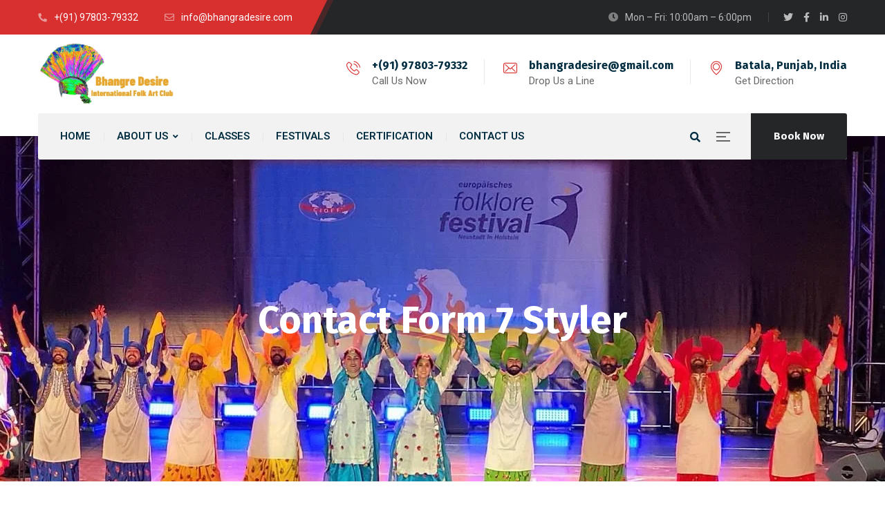

--- FILE ---
content_type: text/html; charset=UTF-8
request_url: https://bhangradesire.com/contact-form-7-styler/
body_size: 25111
content:
<!DOCTYPE html>
<html lang="en-US">
<head>
	<meta name="viewport" content="width=device-width, initial-scale=1" />
	<meta http-equiv="Content-Type" content="text/html; charset=UTF-8" />
	<title>Contact Form 7 Styler &#8211; Bhangra Desire</title>
<meta name='robots' content='max-image-preview:large' />
<link rel='dns-prefetch' href='//fonts.googleapis.com' />
<link rel="alternate" type="application/rss+xml" title="Bhangra Desire &raquo; Feed" href="https://bhangradesire.com/feed/" />
<link rel="alternate" type="application/rss+xml" title="Bhangra Desire &raquo; Comments Feed" href="https://bhangradesire.com/comments/feed/" />
<link rel="alternate" title="oEmbed (JSON)" type="application/json+oembed" href="https://bhangradesire.com/wp-json/oembed/1.0/embed?url=https%3A%2F%2Fbhangradesire.com%2Fcontact-form-7-styler%2F" />
<link rel="alternate" title="oEmbed (XML)" type="text/xml+oembed" href="https://bhangradesire.com/wp-json/oembed/1.0/embed?url=https%3A%2F%2Fbhangradesire.com%2Fcontact-form-7-styler%2F&#038;format=xml" />
<style id='wp-img-auto-sizes-contain-inline-css' type='text/css'>
img:is([sizes=auto i],[sizes^="auto," i]){contain-intrinsic-size:3000px 1500px}
/*# sourceURL=wp-img-auto-sizes-contain-inline-css */
</style>
<link rel='stylesheet' id='wp-block-library-css' href='https://bhangradesire.com/wp-includes/css/dist/block-library/style.min.css?ver=6.9' type='text/css' media='all' />
<style id='global-styles-inline-css' type='text/css'>
:root{--wp--preset--aspect-ratio--square: 1;--wp--preset--aspect-ratio--4-3: 4/3;--wp--preset--aspect-ratio--3-4: 3/4;--wp--preset--aspect-ratio--3-2: 3/2;--wp--preset--aspect-ratio--2-3: 2/3;--wp--preset--aspect-ratio--16-9: 16/9;--wp--preset--aspect-ratio--9-16: 9/16;--wp--preset--color--black: #000000;--wp--preset--color--cyan-bluish-gray: #abb8c3;--wp--preset--color--white: #ffffff;--wp--preset--color--pale-pink: #f78da7;--wp--preset--color--vivid-red: #cf2e2e;--wp--preset--color--luminous-vivid-orange: #ff6900;--wp--preset--color--luminous-vivid-amber: #fcb900;--wp--preset--color--light-green-cyan: #7bdcb5;--wp--preset--color--vivid-green-cyan: #00d084;--wp--preset--color--pale-cyan-blue: #8ed1fc;--wp--preset--color--vivid-cyan-blue: #0693e3;--wp--preset--color--vivid-purple: #9b51e0;--wp--preset--gradient--vivid-cyan-blue-to-vivid-purple: linear-gradient(135deg,rgb(6,147,227) 0%,rgb(155,81,224) 100%);--wp--preset--gradient--light-green-cyan-to-vivid-green-cyan: linear-gradient(135deg,rgb(122,220,180) 0%,rgb(0,208,130) 100%);--wp--preset--gradient--luminous-vivid-amber-to-luminous-vivid-orange: linear-gradient(135deg,rgb(252,185,0) 0%,rgb(255,105,0) 100%);--wp--preset--gradient--luminous-vivid-orange-to-vivid-red: linear-gradient(135deg,rgb(255,105,0) 0%,rgb(207,46,46) 100%);--wp--preset--gradient--very-light-gray-to-cyan-bluish-gray: linear-gradient(135deg,rgb(238,238,238) 0%,rgb(169,184,195) 100%);--wp--preset--gradient--cool-to-warm-spectrum: linear-gradient(135deg,rgb(74,234,220) 0%,rgb(151,120,209) 20%,rgb(207,42,186) 40%,rgb(238,44,130) 60%,rgb(251,105,98) 80%,rgb(254,248,76) 100%);--wp--preset--gradient--blush-light-purple: linear-gradient(135deg,rgb(255,206,236) 0%,rgb(152,150,240) 100%);--wp--preset--gradient--blush-bordeaux: linear-gradient(135deg,rgb(254,205,165) 0%,rgb(254,45,45) 50%,rgb(107,0,62) 100%);--wp--preset--gradient--luminous-dusk: linear-gradient(135deg,rgb(255,203,112) 0%,rgb(199,81,192) 50%,rgb(65,88,208) 100%);--wp--preset--gradient--pale-ocean: linear-gradient(135deg,rgb(255,245,203) 0%,rgb(182,227,212) 50%,rgb(51,167,181) 100%);--wp--preset--gradient--electric-grass: linear-gradient(135deg,rgb(202,248,128) 0%,rgb(113,206,126) 100%);--wp--preset--gradient--midnight: linear-gradient(135deg,rgb(2,3,129) 0%,rgb(40,116,252) 100%);--wp--preset--font-size--small: 13px;--wp--preset--font-size--medium: 20px;--wp--preset--font-size--large: 36px;--wp--preset--font-size--x-large: 42px;--wp--preset--spacing--20: 0.44rem;--wp--preset--spacing--30: 0.67rem;--wp--preset--spacing--40: 1rem;--wp--preset--spacing--50: 1.5rem;--wp--preset--spacing--60: 2.25rem;--wp--preset--spacing--70: 3.38rem;--wp--preset--spacing--80: 5.06rem;--wp--preset--shadow--natural: 6px 6px 9px rgba(0, 0, 0, 0.2);--wp--preset--shadow--deep: 12px 12px 50px rgba(0, 0, 0, 0.4);--wp--preset--shadow--sharp: 6px 6px 0px rgba(0, 0, 0, 0.2);--wp--preset--shadow--outlined: 6px 6px 0px -3px rgb(255, 255, 255), 6px 6px rgb(0, 0, 0);--wp--preset--shadow--crisp: 6px 6px 0px rgb(0, 0, 0);}:where(.is-layout-flex){gap: 0.5em;}:where(.is-layout-grid){gap: 0.5em;}body .is-layout-flex{display: flex;}.is-layout-flex{flex-wrap: wrap;align-items: center;}.is-layout-flex > :is(*, div){margin: 0;}body .is-layout-grid{display: grid;}.is-layout-grid > :is(*, div){margin: 0;}:where(.wp-block-columns.is-layout-flex){gap: 2em;}:where(.wp-block-columns.is-layout-grid){gap: 2em;}:where(.wp-block-post-template.is-layout-flex){gap: 1.25em;}:where(.wp-block-post-template.is-layout-grid){gap: 1.25em;}.has-black-color{color: var(--wp--preset--color--black) !important;}.has-cyan-bluish-gray-color{color: var(--wp--preset--color--cyan-bluish-gray) !important;}.has-white-color{color: var(--wp--preset--color--white) !important;}.has-pale-pink-color{color: var(--wp--preset--color--pale-pink) !important;}.has-vivid-red-color{color: var(--wp--preset--color--vivid-red) !important;}.has-luminous-vivid-orange-color{color: var(--wp--preset--color--luminous-vivid-orange) !important;}.has-luminous-vivid-amber-color{color: var(--wp--preset--color--luminous-vivid-amber) !important;}.has-light-green-cyan-color{color: var(--wp--preset--color--light-green-cyan) !important;}.has-vivid-green-cyan-color{color: var(--wp--preset--color--vivid-green-cyan) !important;}.has-pale-cyan-blue-color{color: var(--wp--preset--color--pale-cyan-blue) !important;}.has-vivid-cyan-blue-color{color: var(--wp--preset--color--vivid-cyan-blue) !important;}.has-vivid-purple-color{color: var(--wp--preset--color--vivid-purple) !important;}.has-black-background-color{background-color: var(--wp--preset--color--black) !important;}.has-cyan-bluish-gray-background-color{background-color: var(--wp--preset--color--cyan-bluish-gray) !important;}.has-white-background-color{background-color: var(--wp--preset--color--white) !important;}.has-pale-pink-background-color{background-color: var(--wp--preset--color--pale-pink) !important;}.has-vivid-red-background-color{background-color: var(--wp--preset--color--vivid-red) !important;}.has-luminous-vivid-orange-background-color{background-color: var(--wp--preset--color--luminous-vivid-orange) !important;}.has-luminous-vivid-amber-background-color{background-color: var(--wp--preset--color--luminous-vivid-amber) !important;}.has-light-green-cyan-background-color{background-color: var(--wp--preset--color--light-green-cyan) !important;}.has-vivid-green-cyan-background-color{background-color: var(--wp--preset--color--vivid-green-cyan) !important;}.has-pale-cyan-blue-background-color{background-color: var(--wp--preset--color--pale-cyan-blue) !important;}.has-vivid-cyan-blue-background-color{background-color: var(--wp--preset--color--vivid-cyan-blue) !important;}.has-vivid-purple-background-color{background-color: var(--wp--preset--color--vivid-purple) !important;}.has-black-border-color{border-color: var(--wp--preset--color--black) !important;}.has-cyan-bluish-gray-border-color{border-color: var(--wp--preset--color--cyan-bluish-gray) !important;}.has-white-border-color{border-color: var(--wp--preset--color--white) !important;}.has-pale-pink-border-color{border-color: var(--wp--preset--color--pale-pink) !important;}.has-vivid-red-border-color{border-color: var(--wp--preset--color--vivid-red) !important;}.has-luminous-vivid-orange-border-color{border-color: var(--wp--preset--color--luminous-vivid-orange) !important;}.has-luminous-vivid-amber-border-color{border-color: var(--wp--preset--color--luminous-vivid-amber) !important;}.has-light-green-cyan-border-color{border-color: var(--wp--preset--color--light-green-cyan) !important;}.has-vivid-green-cyan-border-color{border-color: var(--wp--preset--color--vivid-green-cyan) !important;}.has-pale-cyan-blue-border-color{border-color: var(--wp--preset--color--pale-cyan-blue) !important;}.has-vivid-cyan-blue-border-color{border-color: var(--wp--preset--color--vivid-cyan-blue) !important;}.has-vivid-purple-border-color{border-color: var(--wp--preset--color--vivid-purple) !important;}.has-vivid-cyan-blue-to-vivid-purple-gradient-background{background: var(--wp--preset--gradient--vivid-cyan-blue-to-vivid-purple) !important;}.has-light-green-cyan-to-vivid-green-cyan-gradient-background{background: var(--wp--preset--gradient--light-green-cyan-to-vivid-green-cyan) !important;}.has-luminous-vivid-amber-to-luminous-vivid-orange-gradient-background{background: var(--wp--preset--gradient--luminous-vivid-amber-to-luminous-vivid-orange) !important;}.has-luminous-vivid-orange-to-vivid-red-gradient-background{background: var(--wp--preset--gradient--luminous-vivid-orange-to-vivid-red) !important;}.has-very-light-gray-to-cyan-bluish-gray-gradient-background{background: var(--wp--preset--gradient--very-light-gray-to-cyan-bluish-gray) !important;}.has-cool-to-warm-spectrum-gradient-background{background: var(--wp--preset--gradient--cool-to-warm-spectrum) !important;}.has-blush-light-purple-gradient-background{background: var(--wp--preset--gradient--blush-light-purple) !important;}.has-blush-bordeaux-gradient-background{background: var(--wp--preset--gradient--blush-bordeaux) !important;}.has-luminous-dusk-gradient-background{background: var(--wp--preset--gradient--luminous-dusk) !important;}.has-pale-ocean-gradient-background{background: var(--wp--preset--gradient--pale-ocean) !important;}.has-electric-grass-gradient-background{background: var(--wp--preset--gradient--electric-grass) !important;}.has-midnight-gradient-background{background: var(--wp--preset--gradient--midnight) !important;}.has-small-font-size{font-size: var(--wp--preset--font-size--small) !important;}.has-medium-font-size{font-size: var(--wp--preset--font-size--medium) !important;}.has-large-font-size{font-size: var(--wp--preset--font-size--large) !important;}.has-x-large-font-size{font-size: var(--wp--preset--font-size--x-large) !important;}
/*# sourceURL=global-styles-inline-css */
</style>

<style id='classic-theme-styles-inline-css' type='text/css'>
/*! This file is auto-generated */
.wp-block-button__link{color:#fff;background-color:#32373c;border-radius:9999px;box-shadow:none;text-decoration:none;padding:calc(.667em + 2px) calc(1.333em + 2px);font-size:1.125em}.wp-block-file__button{background:#32373c;color:#fff;text-decoration:none}
/*# sourceURL=/wp-includes/css/classic-themes.min.css */
</style>
<link rel='stylesheet' id='owl-carousel-css' href='https://bhangradesire.com/wp-content/plugins/gyan-elements/assets/css/owl.carousel.min.css?ver=2.3.4' type='text/css' media='all' />
<link rel='stylesheet' id='gyan-widget-style-css' href='https://bhangradesire.com/wp-content/plugins/gyan-elements/widgets/custom-widgets-min.css?ver=2.1.0' type='text/css' media='all' />
<link rel='stylesheet' id='font-awesome-free-css' href='https://bhangradesire.com/wp-content/themes/bizix/webfonts/font-awesome.min.css?ver=2.1.0' type='text/css' media='all' />
<link rel='stylesheet' id='swm-theme-style-minify-css' href='https://bhangradesire.com/wp-content/themes/bizix/css/global-header-layout-min.css?ver=2.1.0' type='text/css' media='all' />
<link rel='stylesheet' id='swm-google-fonts-css' href='//fonts.googleapis.com/css?family=Roboto%3A400%2C400italic%2C500%2C500italic%2C600%2C600italic%2C700%2C700italic%7CRoboto%3A600%7CFira+Sans%3A700%7CFira+Sans%3A700%7CFira+Sans%3A700&#038;display=swap&#038;subset=latin%2Clatin-ext&#038;ver=2.1.0' type='text/css' media='all' />
<link rel='stylesheet' id='elementor-icons-css' href='https://bhangradesire.com/wp-content/plugins/elementor/assets/lib/eicons/css/elementor-icons.min.css?ver=5.23.0' type='text/css' media='all' />
<link rel='stylesheet' id='elementor-frontend-css' href='https://bhangradesire.com/wp-content/plugins/elementor/assets/css/frontend-lite.min.css?ver=3.17.1' type='text/css' media='all' />
<link rel='stylesheet' id='swiper-css' href='https://bhangradesire.com/wp-content/plugins/elementor/assets/lib/swiper/css/swiper.min.css?ver=5.3.6' type='text/css' media='all' />
<link rel='stylesheet' id='elementor-post-6-css' href='https://bhangradesire.com/wp-content/uploads/elementor/css/post-6.css?ver=1698662474' type='text/css' media='all' />
<link rel='stylesheet' id='elementor-post-1561-css' href='https://bhangradesire.com/wp-content/uploads/elementor/css/post-1561.css?ver=1698816805' type='text/css' media='all' />
<link rel='stylesheet' id='google-fonts-1-css' href='https://fonts.googleapis.com/css?family=Roboto%3A100%2C100italic%2C200%2C200italic%2C300%2C300italic%2C400%2C400italic%2C500%2C500italic%2C600%2C600italic%2C700%2C700italic%2C800%2C800italic%2C900%2C900italic%7CRoboto+Slab%3A100%2C100italic%2C200%2C200italic%2C300%2C300italic%2C400%2C400italic%2C500%2C500italic%2C600%2C600italic%2C700%2C700italic%2C800%2C800italic%2C900%2C900italic&#038;display=auto&#038;ver=6.9' type='text/css' media='all' />
<link rel="preconnect" href="https://fonts.gstatic.com/" crossorigin><!--n2css--><!--n2js--><script type="text/javascript" src="https://bhangradesire.com/wp-includes/js/jquery/jquery.min.js?ver=3.7.1" id="jquery-core-js"></script>
<script type="text/javascript" src="https://bhangradesire.com/wp-includes/js/jquery/jquery-migrate.min.js?ver=3.4.1" id="jquery-migrate-js"></script>
<link rel="https://api.w.org/" href="https://bhangradesire.com/wp-json/" /><link rel="alternate" title="JSON" type="application/json" href="https://bhangradesire.com/wp-json/wp/v2/pages/1561" /><link rel="EditURI" type="application/rsd+xml" title="RSD" href="https://bhangradesire.com/xmlrpc.php?rsd" />
<meta name="generator" content="WordPress 6.9" />
<link rel="canonical" href="https://bhangradesire.com/contact-form-7-styler/" />
<link rel='shortlink' href='https://bhangradesire.com/?p=1561' />
<style>
.sdata:before{content:attr(title);}
</style>
<meta name="generator" content="Elementor 3.17.1; features: e_dom_optimization, e_optimized_assets_loading, e_optimized_css_loading, additional_custom_breakpoints; settings: css_print_method-external, google_font-enabled, font_display-auto">
<link rel="icon" href="https://bhangradesire.com/wp-content/uploads/2020/03/cropped-buzix-favicon-90x90.png" sizes="32x32" />
<link rel="icon" href="https://bhangradesire.com/wp-content/uploads/2020/03/cropped-buzix-favicon-300x300.png" sizes="192x192" />
<link rel="apple-touch-icon" href="https://bhangradesire.com/wp-content/uploads/2020/03/cropped-buzix-favicon-300x300.png" />
<meta name="msapplication-TileImage" content="https://bhangradesire.com/wp-content/uploads/2020/03/cropped-buzix-favicon-300x300.png" />
<script>function setREVStartSize(e){
			//window.requestAnimationFrame(function() {
				window.RSIW = window.RSIW===undefined ? window.innerWidth : window.RSIW;
				window.RSIH = window.RSIH===undefined ? window.innerHeight : window.RSIH;
				try {
					var pw = document.getElementById(e.c).parentNode.offsetWidth,
						newh;
					pw = pw===0 || isNaN(pw) || (e.l=="fullwidth" || e.layout=="fullwidth") ? window.RSIW : pw;
					e.tabw = e.tabw===undefined ? 0 : parseInt(e.tabw);
					e.thumbw = e.thumbw===undefined ? 0 : parseInt(e.thumbw);
					e.tabh = e.tabh===undefined ? 0 : parseInt(e.tabh);
					e.thumbh = e.thumbh===undefined ? 0 : parseInt(e.thumbh);
					e.tabhide = e.tabhide===undefined ? 0 : parseInt(e.tabhide);
					e.thumbhide = e.thumbhide===undefined ? 0 : parseInt(e.thumbhide);
					e.mh = e.mh===undefined || e.mh=="" || e.mh==="auto" ? 0 : parseInt(e.mh,0);
					if(e.layout==="fullscreen" || e.l==="fullscreen")
						newh = Math.max(e.mh,window.RSIH);
					else{
						e.gw = Array.isArray(e.gw) ? e.gw : [e.gw];
						for (var i in e.rl) if (e.gw[i]===undefined || e.gw[i]===0) e.gw[i] = e.gw[i-1];
						e.gh = e.el===undefined || e.el==="" || (Array.isArray(e.el) && e.el.length==0)? e.gh : e.el;
						e.gh = Array.isArray(e.gh) ? e.gh : [e.gh];
						for (var i in e.rl) if (e.gh[i]===undefined || e.gh[i]===0) e.gh[i] = e.gh[i-1];
											
						var nl = new Array(e.rl.length),
							ix = 0,
							sl;
						e.tabw = e.tabhide>=pw ? 0 : e.tabw;
						e.thumbw = e.thumbhide>=pw ? 0 : e.thumbw;
						e.tabh = e.tabhide>=pw ? 0 : e.tabh;
						e.thumbh = e.thumbhide>=pw ? 0 : e.thumbh;
						for (var i in e.rl) nl[i] = e.rl[i]<window.RSIW ? 0 : e.rl[i];
						sl = nl[0];
						for (var i in nl) if (sl>nl[i] && nl[i]>0) { sl = nl[i]; ix=i;}
						var m = pw>(e.gw[ix]+e.tabw+e.thumbw) ? 1 : (pw-(e.tabw+e.thumbw)) / (e.gw[ix]);
						newh =  (e.gh[ix] * m) + (e.tabh + e.thumbh);
					}
					var el = document.getElementById(e.c);
					if (el!==null && el) el.style.height = newh+"px";
					el = document.getElementById(e.c+"_wrapper");
					if (el!==null && el) {
						el.style.height = newh+"px";
						el.style.display = "block";
					}
				} catch(e){
					console.log("Failure at Presize of Slider:" + e)
				}
			//});
		  };</script>
		<style type="text/css" id="wp-custom-css">
			/* Remove meta data */
.entry-meta .byline, .entry-meta .cat-links { display: none; }
.entry-meta .posted-on { display: none; }

.sdata{display:none;}

.swm-post-date-line {display:none;}

.swm-breadcrumbs{display:none;}		</style>
		<style id="swm_customizer_css_output" type="text/css">@media (min-width:1200px){.swm-container{max-width:1200px;}}a.swm-go-top-scroll-btn{background:#252628;color:#ffffff;}body{font-size:16px;line-height:1.7;}.swm-site-content h1{font-size:40px;line-height:55px;}.swm-site-content h2{font-size:33px;line-height:50px;}.swm-site-content h3{font-size:29px;line-height:40px;}.swm-site-content h4{font-size:25px;line-height:36px;}.swm-site-content h5{font-size:22px;line-height:30px;}.swm-site-content h6{font-size:19px;line-height:25px;}h4.vc_tta-panel-title{font-size:16px;}body{font-family:Roboto;font-style:normal !important;font-weight:400;}.swm-site-content .sidebar .swm-sidebar-ttl h3,.swm-sidepanel .swm-sidepanel-ttl h3,.footer .swm-footer-widget h3,.gyan_widget_tabs .gyan_wid_tabs li,.gyan-heading-text,.swm-heading-text,blockquote.wp-block-quote.is-style-large p,p.has-large-font-size,.has-drop-cap:not(:focus)::first-letter{font-family:Fira Sans;font-style:normal !important;font-weight:700;}h1,h2,h3,h4,h5,h6,.gyan_fancy_heading_text,.gyan-heading-font,.gyan-font-heading,.swm-heading-font,.swm-font-heading,.swm-pf-only-title,.gyan_events_main_title{font-family:Fira Sans;font-style:normal !important;font-weight:700;}h4.vc_tta-panel-title{font-family:Roboto;font-weight:400;}.swm-site-content blockquote,.swm-site-content blockquote p{font-family:Roboto;font-weight:400;}.swm-container{padding:0 15px;}@media only screen and (min-width:980px){.swm-topbar-content .left:after,.swm-topbar-content .left:before{left:-15px;width:calc(100% + 15px);}.swm-topbar-content .left:after{left:-6px;}}.swm-main-container.swm-site-content{padding-top:100px;padding-bottom:100px;}@media only screen and (max-width:767px){.swm-main-container.swm-site-content{padding-top:80px;padding-bottom:80px;}}@media only screen and (max-width:480px){.swm-main-container.swm-site-content{padding-top:60px;padding-bottom:60px;}}@media only screen and (min-width:980px){.swm-custom-two-third{width:68.79803%;}#sidebar{width:28%;}}.swm-site-content h1,.swm-site-content h2,.swm-site-content h3,.swm-site-content h4,.swm-site-content h5,.swm-site-content h6,.swm-site-content h1 a,.swm-site-content h2 a,.swm-site-content h3 a,.swm-site-content h4 a,.swm-site-content h5 a,.swm-site-content h6 a{color:#032e42;}.swm-site-content a{color:#d83030;}.swm-site-content,.swm-content-color,.swm-content-color a,.swm-related-link a{color:#676767}.swm-site-content a:hover,ul.swm-search-list li h4 a:hover,.swm-content-color a:hover,.swm-related-link a:hover{color:#d83030;}a.swm-button span:hover,button.swm-button:hover,.swm-site-content a.button:hover,.swm-site-content a.button.button-alt,.swm-site-content a.button.button-alt:hover,.swm-sidepanel .tagcloud a,.sidebar .tagcloud a,.sidebar .tagcloud a:hover,.sidebar a.swm-button-hover-white,a.swm-button:hover,.swm-post-single-tags a:hover,blockquote:before,a.comment-reply-link:hover,.sidebar #wp-calendar caption,.swm-sidepanel #wp-calendar caption,ul.swm-post-author-icon li:hover a,.swm-pagination .page-numbers.current,.swm-pagination-menu>span,.swm-pagination-menu>a:hover,.swm-next-prev-pagination a:hover,.swm-pagination a.page-numbers:hover,span.post-page-numbers.current,.swm-pagination-menu a:hover,.swm-site-content a.post-page-numbers:hover,.gyan-pagination-menu>a:hover,.gyan-next-prev-pagination a:hover,.gyan-pagination .page-numbers.current,.gyan-pagination-menu>span,.gyan-pagination a.page-numbers:hover,.gyan-pagination-menu a:hover,.wp-block-pullquote::before,.wp-block-button a,.is-style-outline .wp-block-button__link:hover,.wp-block-file a.wp-block-file__button,.footer #wp-calendar caption{background:#d83030;color:#ffffff;}.swm-primary-skin-col,.sidebar .gyan-posts-slider-widget .owl-next,.sidebar .gyan-posts-slider-widget .owl-prev,.sidebar .gyan-posts-slider-widget-meta-cat a,.is-style-outline .wp-block-button__link,.has-drop-cap:not(:focus)::first-letter,.swm-site-content table tr th a,#commentform p.logged-in-as a,a.swm-pp-link-title span.swm-heading-text:hover,.comment-form-author:before,.comment-form-email:before,.comment-form-comment:before,.swm-post-meta i,a.swm-pp-link-title span:hover{color:#d83030;}.swm-post-date-line:before,.swm-mobi-nav-close{background:#d83030;}.swm-next-prev-box:hover a .swm-pp-arrow i{color:#ffffff;}.swm-mobi-nav-close:before,.swm-mobi-nav-close:after{background:#ffffff;}input[type=text]:focus,input[type="password"]:focus,input[type="email"]:focus,input[type="number"]:focus,input[type="url"]:focus,input[type="tel"]:focus,input[type="search"]:focus,textarea:focus,.comment-form textarea:focus,.post-password-form input[type=password]:focus,#commentform input[type="text"]:focus,input[type="password"]:focus,#commentform textarea:focus,.widget_search .swm-search-form input[type="text"]:focus,ul.swm-post-author-icon li:hover a,.swm-post-single-tags a:hover,.sidebar .gyan-posts-slider-widget .owl-dot.active,.swm-sidepanel .gyan-posts-slider-widget .owl-dot.active,.sticky .swm-post-content-block,blockquote,.swm-site-content blockquote,.is-style-outline .wp-block-button__link,.is-style-outline .wp-block-button__link:hover{border-color:#d83030;}a.swm-button span,button.swm-button,.swm-site-content a.button,.swm-site-content a.button.button-alt2,.swm-site-content a.button.button-alt2:hover,button.button,.swm-next-prev-box:hover .swm-pp-arrow,a.swm-button,.swm-post-meta-date,.sidebar table#wp-calendar thead th,.swm-sidepanel #wp-calendar thead,.swm-sidepanel .tagcloud a:hover,.sidebar .tagcloud a:hover,.wp-block-pullquote.is-style-solid-color:not(.has-background-color),.wp-block-button a:hover,.wp-block-file a.wp-block-file__button:hover{background:#252628;color:#ffffff;}.swm-pp-view-all a i,.comment-date i,.swm-site-content h5 a:hover,.swm-search-page-readmore a:hover,.sidebar .widget_search .swm-search-form button.swm-search-button,.swm-sidepanel .widget_search .swm-search-form button.swm-search-button,.swm-next-prev-box a .swm-pp-arrow i,.swm-pp-arrow i,.swm-pp-link-title i.fa,a.comment-edit-link,.sidebar a.swm-button-hover-white:hover,.sidebar .gyan-posts-slider-widget .owl-next:hover,.sidebar .gyan-posts-slider-widget .owl-prev:hover,.sidebar .gyan-posts-slider-widget-meta-cat a:hover,#commentform p.logged-in-as a:hover{color:#252628;}.gyan-recent-post-style-two .gyan-recent-post-meta ul li:after,blockquote:after{background:#252628;}.sidebar a.swm-button-hover-white:hover{background:#ffffff;}.swm-secondary-skin-text{color:#ffffff;}::selection{background:#d83030;color:#ffffff;}::-moz-selection{background:#d83030;color:#ffffff;}button,html input[type="button"],input[type=button],input[type="reset"],input[type="submit"],a.button,button.button,.button,.gyan-button,a.gyan-button,input.gyan-button,button.gyan-button,input.gyan-button[type="submit"],a.swm-button{background:#d83030;color:#ffffff;}.swm-site-content button:hover,html input[type="button"]:hover,input[type=button]:hover,input[type="reset"]:hover,input[type="submit"]:hover,a.button:hover,button.button:hover,.button:hover,.gyan-button:hover,a.gyan-button:hover,input.gyan-button:hover,button.gyan-button:hover,input.gyan-button[type="submit"]:hover,a.swm-button:hover{background:#252628;color:#ffffff;}.swm-topbar,.swm-topbar a{font-size:14px;color:#bbbbbb;}.swm-topbar a:hover{color:#ffffff;}.swm_tb_left a{color:#ffffff;}.swm_tb_left a:hover{color:#ffffff;}ul.swm-topbar-socials li a{color:#bbbbbb;}ul.swm-topbar-socials li a:hover{color:#ffffff;}.swm-topbar-content ul li span i{color:#7f7f7f;}.swm-topbar{background:#252628;}.swm-topbar .swm-container:before,.swm-topbar-content .left:before,.swm-topbar-content .left:after{background:#d83030;}.swm-topbar .left i.fas{color:#e89999;}ul.swm_tb_right:before{background:#bbbbbb;}.swm-header-main-container{background:#ffffff;}@media only screen and (max-width:767px){body.transparentHeader .swm-header{background:#ffffff;}}.swm-logo{width:200px;}@media only screen and (min-width:768px){.header-main,.swm-header-logo-section,.swm-header-search,.swm-header-button-wrap,#swm-mobi-nav-btn,#swm-sidepanel-trigger,.swm-sidepanel-trigger-wrap,.swm_header_contact_info{height:107px;}}@media (min-width:1200px){body:not(.swm-l-boxed) .header_2_alt #swm-main-nav-holder.sticky-on .swm-infostack-menu,body:not(.swm-l-boxed) .header_2 #swm-main-nav-holder.sticky-on .swm-infostack-menu,body:not(.swm-l-boxed) .header_2_t #swm-main-nav-holder.sticky-on .swm-infostack-menu {max-width:1170px;}}@media (max-width:1199px){body:not(.swm-l-boxed) .header_2_alt #swm-main-nav-holder.sticky-on .swm-infostack-menu,body:not(.swm-l-boxed) .header_2 #swm-main-nav-holder.sticky-on .swm-infostack-menu,body:not(.swm-l-boxed) .header_2_t #swm-main-nav-holder.sticky-on .swm-infostack-menu {max-width:calc(100% - 30px);}}.swm-header-button a{font-size:15px;background:#252628;color:#ffffff;border-color:#252628;border-width:0px;border-radius:3px;border-style:solid;}.swm-header-button a:hover{background:#101011;color:#ffffff;border-color:#101011;}.header_2_alt  .swm-header-button-wrap:before{background:#252628;}.swm-primary-nav>li.pm-dropdown ul li a span,ul.swm-primary-nav>li>a{font-family:Roboto;font-style:normal;font-weight:600;}ul.swm-primary-nav>li{line-height:107px;}ul.swm-primary-nav>li>a{color:#032e42;font-size:15px;margin:0 19px;text-transform:uppercase;}ul.swm-primary-nav>li>a:hover,ul.swm-primary-nav>li.swm-m-active>a{color:#d83030;}.swm-sp-icon-box:hover .swm-sp-icon-inner,.swm-sp-icon-box:hover .swm-sp-icon-inner:after,.swm-sp-icon-box:hover .swm-sp-icon-inner:before,.s_two .swm-sp-icon-box:hover .swm-sp-icon-inner span{background:#d83030;}.swm-sp-icon-box:hover,.swm-header-search span:hover,span.swm-mobi-nav-btn-box>span:hover{color:#d83030;border-color:#d83030;}span.swm-mobi-nav-btn-box>span:hover:before,span.swm-mobi-nav-btn-box>span:hover:after,span.swm-mobi-nav-btn-box>span:hover>span{background:#d83030;}.swm-primary-nav>li>a>span:before,.swm-primary-nav>li.swm-m-active>a>span:before,.swm-primary-nav>li>a:before,.swm-primary-nav>li.swm-m-active>a:before{background:#d83030;}.swm-primary-nav>li.pm-dropdown>a>span:after{display:inline-block;}.swm-header-search{color:#032e42;}#swm-mobi-nav-icon span.swm-mobi-nav-btn-box>span{border-color:#032e42;}span.swm-mobi-nav-btn-box>span:before,span.swm-mobi-nav-btn-box>span:after,span.swm-mobi-nav-btn-box>span>span{background-color:#032e42;}.swm-infostack-menu,.header_2_alt .swm-infostack-menu:before,.swm-infostack-menu:after{background:rgba(242,242,242,1);}.swm-primary-nav>li:after{background:#e6e6e6;display:block;}.swm-primary-nav>li.pm-dropdown ul,.swm-primary-nav>li.megamenu-on ul>li>ul>li{font-size:14px;text-transform:none;}.swm-primary-nav>li li a,#swm-mobi-nav ul li a,#swm-mobi-nav .swm-mini-menu-arrow{color:#676767}.swm-primary-nav>li.megamenu-on>ul>li{line-height:22px;}.swm-primary-nav>li.pm-dropdown ul>li:hover>a,.swm-primary-nav>li.megamenu-on ul a:hover,.swm-primary-nav>li.megamenu-on ul>li>ul>li:hover>a{color:#d83030;}.swm-primary-nav>li.pm-dropdown ul,.swm-primary-nav>li.megamenu-on>ul{background-color:#ffffff;}.swm-primary-nav>li.megamenu-on>ul>li span.megamenu-column-header a{font-size:18px;color:#032e42;}.swm-primary-nav>li.megamenu-on>ul>li>ul li a span{padding-top:5px;padding-bottom:5px;line-height:23px;}.swm-primary-nav>li.pm-dropdown ul li a{padding-top:7px;padding-bottom:7px;}.swm-primary-nav>li.pm-dropdown ul{width:236px;left:19px;}.swm-primary-nav>li.pm-dropdown li.menu-item-has-children>a:after{display:none;}#swm-mobi-nav ul li{font-size:14px;text-transform:none;}@media only screen and (max-width:1000px){#swm-mobi-nav-icon{display:block;}.swm-primary-nav-wrap{display:none;}.swm-header-menu-section-wrap {margin-bottom:0;}ul.swm-primary-nav>li>a>span>i{width:auto;display:inline-block;height:auto;margin-right:8px;}.swm-main-nav{float:right;}}#swm-main-nav-holder.sticky-on ul.swm-primary-nav>li>a{font-size:15px;color:#032e42;}#swm-main-nav-holder.sticky-on ul.swm-primary-nav>li>a:hover,#swm-main-nav-holder.sticky-on ul.swm-primary-nav>li.swm-m-active>a{color:#d83030;}#swm-main-nav-holder.sticky-on .swm-sp-icon-box:hover,#swm-main-nav-holder.sticky-on .swm-header-search span:hover,#swm-main-nav-holder.sticky-on span.swm-mobi-nav-btn-box>span:hover{color:#d83030;border-color:#d83030;}#swm-main-nav-holder.sticky-on .swm-sp-icon-box:hover .swm-sp-icon-inner,#swm-main-nav-holder.sticky-on .swm-sp-icon-box:hover .swm-sp-icon-inner:after,#swm-main-nav-holder.sticky-on .swm-sp-icon-box:hover .swm-sp-icon-inner:before,#swm-main-nav-holder.sticky-on .s_two .swm-sp-icon-box:hover .swm-sp-icon-inner span{background-color:#d83030;}#swm-main-nav-holder.sticky-on{background:#ffffff;}#swm-main-nav-holder.sticky-on .swm-primary-nav>li>a>span:before,#swm-main-nav-holder.sticky-on .swm-primary-nav>li.swm-m-active>a>span:before,#swm-main-nav-holder.sticky-on .swm-primary-nav>li>a:before,#swm-main-nav-holder.sticky-on .swm-primary-nav>li.swm-m-active>a:before{background:#d83030;}#swm-main-nav-holder.sticky-on .swm-primary-nav>li:after{background:#e6e6e6;display:block;}#swm-main-nav-holder.sticky-on .swm-header-search{color:#032e42;}#swm-main-nav-holder.sticky-on .swm-sp-icon-box{border-color:#032e42;}#swm-main-nav-holder.sticky-on .swm-sp-icon-box .swm-sp-icon-inner,#swm-main-nav-holder.sticky-on .swm-sp-icon-box .swm-sp-icon-inner:after,#swm-main-nav-holder.sticky-on .swm-sp-icon-box .swm-sp-icon-inner:before,#swm-main-nav-holder.sticky-on .s_two .swm-sp-icon-box .swm-sp-icon-inner span{background-color:#032e42;}.swm_searchbox_holder{background-color:rgba(37,38,40,0.99);color:#ffffff;}@media only screen and (min-width:768px){.swm_overlay_search_box button.swm-search-button[type="submit"],.swm_overlay_search_box input.swm-search-form-input[type="text"],.swm_overlay_search_box .swm_search_form{font-size:21px;}}.swm_overlay_search_box{border-color:#d83030;}.swm_overlay_search_box button.swm-search-button[type="submit"],.swm_overlay_search_box input.swm-search-form-input[type="text"],.swm_overlay_search_box input.swm-search-form-input[type="text"]:focus{color:#ffffff;}.swm_overlay_search_box input.swm-search-form-input[type="text"]{color:#ffffff;text-shadow:none;}.swm_overlay_search_box input::-webkit-input-placeholder{color:#ffffff;}.swm_overlay_search_box input::-moz-placeholder{color:#ffffff;}.swm_overlay_search_box input::-ms-placeholder{color:#ffffff;}.swm_overlay_search_box input::placeholder{color:#ffffff;}.swm_overlay_search_box{max-width:905px;}.swm_searchbox_close{color:#ffffff;}.swm-sidepanel{max-width:370px;}#swm-sidepanel-container{width:370px;right:-400px;}.swm-sp-icon-box .swm-sp-icon-inner,.swm-sp-icon-box .swm-sp-icon-inner:after,.swm-sp-icon-box .swm-sp-icon-inner:before,.s_two .swm-sp-icon-box .swm-sp-icon-inner span{background-color:#676767;}.swm-sidePanelOn .swm-sidepanel-body-overlay{background:rgba(0,0,0,0.8);}.swm-sidepanel-close a i{border-color:#e6e6e6;color:#d83030;}@media only screen and (max-width:1001px){.swm-sidepanel,#swm-sidepanel-trigger,.swm-sidepanel-body-overlay{display:none;}}.swm-sidepanel,.widget-search .swm-search-form button.swm-search-button,.swm-sidepanel .widget_product_search #swm_product_search_form button.swm-search-button,#widget_search_form input[type="text"],.swm-sidepanel .gyan_recent_posts_tiny_title a{color:#676767;}.swm-sp-icon-box{border-color:#676767;}.swm-sidepanel .swm-sidepanel-ttl h3 span,.swm-sidepanel .swm-archives-content h4{color:#032e42;font-size:19px;letter-spacing:0px;text-transform:none;}.swm-sidepanel .recent_posts_slider a,.swm-sidepanel a,.swm-sidepanel .tp_recent_tweets .twitter_time{color:#676767;}.swm-sidepanel ul li a:hover,.swm-sidepanel a:hover{color:#d83030;}.swm-sidepanel,.swm-sidepanel p,.swm-sidepanel ul li,.swm-sidepanel ul li a,.swm-sidepanel .tagcloud a{font-size:15px;}.swm-sidepanel .widget-search .swm-search-form #s,.swm-sidepanel .widget_rss ul li,.swm-sidepanel .widget_meta ul li,.swm-sidepanel .widget_pages ul li,.swm-sidepanel .widget_archive ul li,.swm-sidepanel .widget_recent_comments ul li,.swm-sidepanel .widget_recent_entries ul li,.swm-sidepanel .widget-nav-menu ul li,.swm-sidepanel .input-text,.swm-sidepanel input[type="text"],.swm-sidepanel input[type="password"],.swm-sidepanel input[type="email"],.swm-sidepanel input[type="number"],.swm-sidepanel input[type="url"],.swm-sidepanel input[type="tel"],.swm-sidepanel input[type="search"],.swm-sidepanel textarea,.swm-sidepanel select,.swm-sidepanel #wp-calendar thead th,.swm-sidepanel #wp-calendar caption,.swm-sidepanel #wp-calendar tbody td,.swm-sidepanel #wp-calendar tbody td:hover,.swm-sidepanel input[type="text"]:focus,.swm-sidepanel input[type="password"]:focus,.swm-sidepanel input[type="email"]:focus,.swm-sidepanel input[type="number"]:focus,.swm-sidepanel input[type="url"]:focus,.swm-sidepanel input[type="tel"]:focus,.swm-sidepanel input[type="search"]:focus,.swm-sidepanel textarea:focus,.swm-sidepanel .widget-search .swm-search-form #s:focus,.swm-sidepanel .gyan-recent-posts-large-title,.swm-sidepanel .gyan-recent-posts-tiny ul li,.swm-sidepanel .swm-list-widgets ul li{border-color:#e6e6e6;}.swm_header_contact_info,.swm_header_contact_info a{color:#032e42;}.swm-cih-subtitle{color:#676767;}.swm-cih-icon{color:#d83030;}.swm-cih-title{font-size:16px;}.swm-cih-subtitle{font-size:15px;}.swm-header-cinfo-column:before{background:#032e42;}.swm_header_contact_info ul li:last-child:before{display:none;}.swm_header_contact_info ul li:last-child{padding-right:0;}.swm-sub-header-title,h1.swm-sub-header-title{font-family:Fira Sans;font-size:55px;text-transform:none;color:#ffffff;font-weight:700;font-style:normal !important;}.swm-sub-header{height:500px;background-color:#343a40;background-image:url("https://bhangradesire.com/wp-content/uploads/2025/04/444d8724-7034-4a7d-b9bf-e4e350d7a4b7.jpg");background-position:center center;-webkit-background-size:cover;-moz-background-size:cover;-o-background-size:cover;background-size:cover;}@media(min-width:768px){body.transparentHeader .swm-sub-header{padding-top:107px;}}.swm-sub-header{padding-top:34px;}@media(max-width:767px){.swm-sub-header{height:400px;}#swm-sub-header .swm-sub-header-title,#swm-sub-header h1.swm-sub-header-title{font-size:45px;}}@media(max-width:480px){.swm-sub-header{height:300px;}#swm-sub-header .swm-sub-header-title,#swm-sub-header h1.swm-sub-header-title{font-size:27px;}}.swm-breadcrumbs,.swm-breadcrumbs a{color:#ffffff;font-size:16px;text-transform:none;}.swm-breadcrumbs a:hover{color:#ffffff;}.swm-breadcrumbs span.swm-bc-sep{color:#ffffff;}.sidebar,.widget-search .swm-search-form button.swm-search-button,.sidebar .widget_product_search #swm_product_search_form button.swm-search-button,#widget_search_form input[type="text"],.sidebar .gyan_recent_posts_tiny_title a,.sidebar select,.swm-sidepanel select,.widget_search .swm-search-form input[type="text"],.swm-about-author,.swm-about-author a{color:#676767;}.swm-site-content .sidebar .swm-sidebar-ttl h3 span,.swm-site-content .swm-archives-content h4,.swm-about-author-title-subtitle a{color:#032e42;font-size:19px;letter-spacing:0px;text-transform:uppercase;}.sidebar .gyan-posts-slider-widget-title a{color:#032e42;}.sidebar .recent_posts_slider a,.sidebar a,.sidebar .tp_recent_tweets .twitter_time{color:#676767;}.sidebar ul li a:hover,.sidebar a:hover{color:#d83030;}.sidebar,.sidebar p,.sidebar ul li,.sidebar ul li a,.sidebar .tagcloud a{font-size:15px;}.sidebar .swm-sidebar-ttl h3 span:before,.sidebar .swm-sidebar-ttl h3 span:after{background:#d83030;}.sidebar .swm-sidebar-widget-box,.single .swm-about-author{background:#f6f3ee;}.sidebar .swm-list-widgets ul li,.sidebar .widget-search .swm-search-form #s,.sidebar .widget_rss ul li,.sidebar .widget_meta ul li,.sidebar .widget_pages ul li,.sidebar .widget_archive ul li,.sidebar .widget_recent_comments ul li,.sidebar .widget_recent_entries ul li,.sidebar .widget-nav-menu ul li,.sidebar .input-text,.sidebar input[type="text"],.sidebar input[type="password"],.sidebar input[type="email"],.sidebar input[type="number"],.sidebar input[type="url"],.sidebar input[type="tel"],.sidebar input[type="search"],.sidebar textarea,.sidebar select,.sidebar #wp-calendar thead th,.sidebar #wp-calendar caption,.sidebar #wp-calendar tbody td,.sidebar #wp-calendar tbody td:hover,.sidebar input[type="text"]:focus,.sidebar input[type="password"]:focus,.sidebar input[type="email"]:focus,.sidebar input[type="number"]:focus,.sidebar input[type="url"]:focus,.sidebar input[type="tel"]:focus,.sidebar input[type="search"]:focus,.sidebar textarea:focus,.sidebar .widget-search .swm-search-form #s:focus,.sidebar .gyan-recent-posts-large-title,.sidebar .gyan-recent-posts-tiny ul li,ul.swm-post-author-icon li a{border-color:#dcdcdc;}.swm-post-meta,.swm-post-meta ul li a,.swm-post-meta ul li a:hover,a.swm-pp-link-title span,.swm-post-single-tags a{color:#676767;}.swm-post-title h2,.swm-post-title h2 a,.swm-post-title h1{color:#032e42;letter-spacing:0px;text-transform:none;}.swm-post-title h2 a:hover,.swm-post-meta ul li a:hover{color:#d83030;}@media only screen and (min-width:768px){#swm-item-entries .swm-post-title h2,#swm-item-entries .swm-post-title h2 a,#swm-item-entries .swm-post-title h1{font-size:30px;line-height:44px;}}.swm-about-author .swm-single-pg-titles a,a.swm-pp-link-title span.swm-heading-text,a.swm-about-author-name,.swm-related-link a,.comment-author a,.comment-author{color:#032e42;}h5.swm-single-pg-titles,#comments h5.swm-single-pg-titles,#respond h3.comment-reply-title{color:#032e42;font-size:25px;letter-spacing:0px;text-transform:none;line-height:44px;}.footer{background-color:#252628;color:#bbbbbb;}.footer,.footer p{font-size:15px;line-height:30px;}.footer ul li a,.footer .tagcloud a,.footer .wp-caption,.footer button.button,.footer .widget_product_search #swm_product_search_form button.swm-search-button,.footer .widget_search .swm-search-form button.swm-search-button,.footer .gyan-posts-slider-widget .owl-next,.footer .gyan-posts-slider-widget .owl-prev{color:#bbbbbb;}.footer a{color:#bbbbbb;}.footer a:hover,.footer #wp-calendar tbody td a,.footer ul.menu > li ul li.current-menu-item > a,.footer .widget-nav-menu ul li.current-menu-item > a,.footer .widget_categories ul li.current-cat > a,.footer .widget.woocommerce ul li.current-cat a,.footer .widget ul li a:hover,.footer .recent_posts_slider_title p a:hover,.footer .recent_posts_slider_title span a:hover,.footer a.twitter_time:hover,.footer .swm-list-widgets ul li:hover:before,.footer .gyan-posts-slider-widget .owl-next:hover,.footer .gyan-posts-slider-widget .owl-prev:hover{color:#ffffff;}.footer .gyan-posts-slider-widget .owl-dot.active{border-color:#ffffff;}.footer .widget_search .swm-search-form input[type="text"]{color:#bbbbbb;text-shadow:none;}.footer .widget_search .swm-search-form input[type="text"]::-webkit-input-placeholder{color:#bbbbbb;}.footer .widget_search .swm-search-form input[type="text"]::-moz-placeholder{color:#bbbbbb;}.footer .widget_search .swm-search-form input[type="text"]::-ms-placeholder{color:#bbbbbb;}.footer .widget_search .swm-search-form input[type="text"]::placeholder{color:#bbbbbb;}.footer #widget_search_form #searchform #s,.footer #widget_search_form #searchform input.button,.footer .tagcloud a,.footer #swm_product_search_form button.swm-search-button i,.footer .gyan-posts-slider-widget .owl-dot{border-color:#343538;}.footer .input-text,.footer input[type="text"],.footer input[type="password"],.footer input[type="email"],.footer input[type="number"],.footer input[type="url"],.footer input[type="tel"],.footer input[type="search"],.footer textarea,.footer select,.footer #wp-calendar thead th,.footer #wp-calendar tbody td,.footer #wp-calendar tbody td:hover,.footer input[type="text"]:focus,.footer input[type="password"]:focus,.footer input[type="email"]:focus,.footer input[type="number"]:focus,.footer input[type="url"]:focus,.footer input[type="tel"]:focus,.footer input[type="search"]:focus,.footer textarea:focus,.footer #widget_search_form #searchform #s:focus{color:#bbbbbb;border-color:#343538;}.footer .swm-footer-widget h3{font-size:20px;color:#ffffff;letter-spacing:0px;text-transform:none;line-height:30px;}.footer .swm-footer-widget,.footer .swm-fb-subscribe-wid{margin-bottom:30px;}.footer .widget_meta ul li:before,.footer .widget_categories ul li:before,.footer .widget_pages ul li:before,.footer .widget_archive ul li:before,.footer .widget_recent_comments ul li:before,.footer .widget_recent_entries ul li:before,.footer .widget-nav-menu ul li:before,.footer .widget_product_categories ul li:before,.footer .archives-link ul li:before,.footer .widget_rss ul li:before,.footer .widget-nav-menu ul li.current-menu-item:before,.footer .widget_categories ul li.current-cat:before{color:#bbbbbb}.footer #wp-calendar thead th,.footer #wp-calendar tbody td,.footer .tagcloud a:hover,.footer ul li.cat-item small,.footer .wp-caption,.footer a.button,.footer a.button:hover,.footer .gyan-recent-posts-large-title,.footer button.button{background:#1c1d1f}.footer select{background-color:#1c1d1f}.footer .gyan-recent-posts-tiny ul li a{color:#bbbbbb;}.footer .swm-small-footer{font-size:15px;color:#aaaaaa;}.footer .swm-small-footer a{color:#aaaaaa;}.footer .swm-small-footer a:hover{color:#ffffff;}.swm_contact_footer,.swm_contact_footer a{color:#ffffff;}.swm_contact_footer_holder{background:#191a1c;}.swm-cf-m-column{background:#d83030;}.swm_contact_footer:before{border-color:#3b3c3f;}</style><style id="wpforms-css-vars-root">
				:root {
					--wpforms-field-border-radius: 3px;
--wpforms-field-background-color: #ffffff;
--wpforms-field-border-color: rgba( 0, 0, 0, 0.25 );
--wpforms-field-text-color: rgba( 0, 0, 0, 0.7 );
--wpforms-label-color: rgba( 0, 0, 0, 0.85 );
--wpforms-label-sublabel-color: rgba( 0, 0, 0, 0.55 );
--wpforms-label-error-color: #d63637;
--wpforms-button-border-radius: 3px;
--wpforms-button-background-color: #066aab;
--wpforms-button-text-color: #ffffff;
--wpforms-field-size-input-height: 43px;
--wpforms-field-size-input-spacing: 15px;
--wpforms-field-size-font-size: 16px;
--wpforms-field-size-line-height: 19px;
--wpforms-field-size-padding-h: 14px;
--wpforms-field-size-checkbox-size: 16px;
--wpforms-field-size-sublabel-spacing: 5px;
--wpforms-field-size-icon-size: 1;
--wpforms-label-size-font-size: 16px;
--wpforms-label-size-line-height: 19px;
--wpforms-label-size-sublabel-font-size: 14px;
--wpforms-label-size-sublabel-line-height: 17px;
--wpforms-button-size-font-size: 17px;
--wpforms-button-size-height: 41px;
--wpforms-button-size-padding-h: 15px;
--wpforms-button-size-margin-top: 10px;

				}
			</style><link rel='stylesheet' id='gyan-title-css' href='https://bhangradesire.com/wp-content/plugins/gyan-elements/addons/css/widgets/title-min.css?ver=2.1.0' type='text/css' media='all' />
<link rel='stylesheet' id='contact-form-7-css' href='https://bhangradesire.com/wp-content/plugins/contact-form-7/includes/css/styles.css?ver=5.8.2' type='text/css' media='all' />
<link rel='stylesheet' id='gyan-contact-form-7-css' href='https://bhangradesire.com/wp-content/plugins/gyan-elements/addons/css/widgets/contact-form-7-min.css?ver=2.1.0' type='text/css' media='all' />
<link rel='stylesheet' id='gyan-icon-css' href='https://bhangradesire.com/wp-content/plugins/gyan-elements/addons/css/gyan-icon-min.css?ver=2.1.0' type='text/css' media='all' />
<link rel='stylesheet' id='gyan-position-css' href='https://bhangradesire.com/wp-content/plugins/gyan-elements/addons/css/gyan-position-min.css?ver=2.1.0' type='text/css' media='all' />
<link rel='stylesheet' id='gyan-animation-box-css' href='https://bhangradesire.com/wp-content/plugins/gyan-elements/addons/css/gyan-animation-box-min.css?ver=2.1.0' type='text/css' media='all' />
<link rel='stylesheet' id='gyan-info-box-css' href='https://bhangradesire.com/wp-content/plugins/gyan-elements/addons/css/widgets/info-box-min.css?ver=2.1.0' type='text/css' media='all' />
<link rel='stylesheet' id='rs-plugin-settings-css' href='https://bhangradesire.com/wp-content/plugins/revslider/public/assets/css/rs6.css?ver=6.5.22' type='text/css' media='all' />
<style id='rs-plugin-settings-inline-css' type='text/css'>
#rs-demo-id {}
/*# sourceURL=rs-plugin-settings-inline-css */
</style>
</head>
<body class="wp-singular page-template page-template-elementor_header_footer page page-id-1561 wp-theme-bizix layout-sidebar-right_page swm-no-boxed swm-stickyOn elementor-default elementor-template-full-width elementor-kit-6 elementor-page elementor-page-1561" data-boxed-margin="40">
	
	
	<div class="swm_searchbox_holder">
	<div class="swm_searchbox_table">
		<div class="swm_searchbox_close swm-transition"><span></span></div>
		<div class="swm_searchbox_table_cell">
			<div class="swm_container">
				<div class="swm_overlay_search_box">
					<form method="get" action="https://bhangradesire.com//" class="swm-search-form">
				<div class="swm-search-form_inner">
					<input type="text" placeholder="Search..." name="s" class="swm-search-form-input" autocomplete="off" />
					<button type="submit" class="swm-search-button swm-css-transition"><i class="fas fa-search"></i></button>
					<div class="clear"></div>
				</div>
			</form>				</div>
			</div>
		</div>
	</div>
</div><div class="swm-sidepanel-body-overlay"></div>
<div id="swm-sidepanel-container" class="swm-sidepanel">
	<div class="swm-sidepanel-wrap">

		
			<div id="swm-sidepanel-trigger-close" class="swm-sidepanel-close">
				<a href="#" class="swm-sidepanel-close-link swm-sidepanel-trigger"><i class="fas fa-times"></i></a>
			</div>

		
		
	</div>
</div>
	
	<div id="swm-page">
		<div id="swm-outer-wrap" class="clear">	<div class="swm-main-container swm-topbar-main-container swm-topbar swm-hide-mobile">
			<div class="swm-container">
				<div class="swm-topbar-content swm-css-transition">

					<div class="left">
						<ul id="swm_tb_left" class="swm_tb_left"><li id="menu-item-469" class="menu-item menu-item-type-custom menu-item-object-custom menu-item-469 megamenu-first-element"><a href="tel:+919780379332"><span><i class="fas fa-phone"></i><span>+(91) 97803-79332</span></span></a></li><li id="menu-item-468" class="menu-item menu-item-type-custom menu-item-object-custom menu-item-468 megamenu-first-element"><a href="mailto:info@bhangradesire.com"><span><i class="fas fa-envelope"></i><span>info@bhangradesire.com</span></span></a></li></ul>					</div>

					
					<div class="right ">
						<ul id="swm_tb_right" class="swm_tb_right"><li id="menu-item-470" class="menu-item menu-item-type-custom menu-item-object-custom menu-item-470 megamenu-first-element"><a href="#"><span><i class="fas fa-clock"></i><span>Mon &#8211; Fri: 10:00am &#8211; 6:00pm</span></span></a></li></ul>													<ul class="swm-topbar-socials">
												<li class="swm_sm_ic"><a href="https://twitter.com/"  target="_blank"  ><i class="fab fa-twitter"></i></a></li>
								<li class="swm_sm_ic"><a href="https://www.facebook.com/"  target="_blank"  ><i class="fab fa-facebook-f"></i></a></li>
								<li class="swm_sm_ic"><a href="https://www.linkedin.com/"  target="_blank"  ><i class="fab fa-linkedin-in"></i></a></li>
								<li class="swm_sm_ic"><a href="https://www.instagram.com/"  target="_blank"  ><i class="fab fa-instagram"></i></a></li>
											</ul>
							<div class="clear"></div>
											</div>

					<div class="clear"></div>
				</div>
				<div class="clear"></div>
			</div>
	</div>
			<div id="swm-wrap" class="clear">
				<header class="swm-all-header-wrapper">
	<div class="swm-main-container swm-header-main-container header_2 brd-small">
		
			<div class="swm-header header_2s" id="swm-header">
		<div class="swm-header-container-wrap" id="swm-main-nav-holder" data-sticky-hide="768">
			<div class="swm-container header-main" >

				<div class="swm-infostack-header">
					<div class="swm-header-logo-section">
						
	<div class="swm-logo">
		<a href="https://bhangradesire.com/" title="Bhangra Desire">
			<img class="swm-std-logo" width="200" height="0" style="max-width:200px;" src="https://bhangradesire.com/wp-content/uploads/2022/06/bd-logo.png" alt="Bhangra Desire" />
			<img class="swm-sticky-logo" style="max-width:200px;" src="https://bhangradesire.com/wp-content/uploads/2022/06/bd-logo.png" alt="Bhangra Desire" />
		</a>
		<div class="clear"></div>
	</div>
					</div>
					
	<div class="swm_header_contact_info swm-hide-mobile">
		<ul class="swm_header_contact_info_list">

							<li class="swm-header-cinfo-column col_first">
					<span class="swm-cih-icon"><i class="swm-cih-icon swm-fi-phone-call"></i></span>
					<span class="swm-cih-call swm-cih-title swm-heading-text"><a href="tel:+(91) 97803-79332">+(91) 97803-79332</a></span>
					<span class="swm-cih-subtitle">Call Us Now</span>
				</li>
			
							<li class="swm-header-cinfo-column">
					<span class="swm-cih-icon"><i class="swm-cih-icon swm-fi-envelope"></i></span>
					<span class="swm-cih-email swm-cih-title swm-heading-text"><a href="mailto:b%68%61ng&#114;a&#100;&#101;s%69r&#101;&#64;%67m&#97;%69%6c%2e&#99;&#111;&#109;">bhangradesire@gmail.com</a></span>
					<span class="swm-cih-subtitle">Drop Us a Line</span>
				</li>
			
							<li class="swm-header-cinfo-column col_last">
					<span class="swm-cih-icon"><i class="swm-cih-icon swm-fi-placeholder"></i></span>
					<span class="swm-cih-address swm-cih-title swm-heading-text">Batala, Punjab, India</span>
					<span class="swm-cih-subtitle">Get Direction</span>
				</li>
			
		</ul>

		
	</div>

					<div class="clear"></div>
				</div>

				<div class="swm-infostack-menu">

					
						<div class="swm-header-button-search  ">

															<div class="swm-header-search">
									<span class="swm-transition"><i class="fas fa-search"></i></span>
								</div>
							
							
								<div id="swm-sidepanel-trigger" class="swm-sidepanel-trigger s_one">
									<div class="swm-sidepanel-trigger-wrap">
										<div class="swm-sp-icon-box swm-transition">
											<div class="swm-sp-icon-inner swm-transition"><span class="swm-transition"></span></div>
										</div>
									</div>
								</div>

							
															<div class="swm-header-button-wrap swm-hide-">
									<div class="swm-header-button swm-css-transition swm-heading-text"><a href="https://bhangradesire.com/booking/" target="_self">Book Now</a></div>
								</div>
													</div>
					
					<div class="swm-header-menu-section-wrap">
						<div class="swm-header-menu-section" id="swm-primary-navigation">

							<div class="swm-main-nav">

								<div id="swm-mobi-nav-icon">
									<div id="swm-mobi-nav-btn"><span class="swm-mobi-nav-btn-box"><span class="swm-transition"><span class="swm-transition"></span></span></span></div>
									<div class="clear"></div>
								</div>

								<div class="swm-primary-nav-wrap">
									<ul id="swm-primary-nav" class="swm-primary-nav"><li id="menu-item-2012" class="menu-item menu-item-type-post_type menu-item-object-page menu-item-home menu-item-2012 megamenu-first-element"><a href="https://bhangradesire.com/"><span>Home</span></a></li><li id="menu-item-2058" class="menu-item menu-item-type-post_type menu-item-object-page menu-item-has-children menu-item-2058 pm-dropdown megamenu-first-element"><a href="https://bhangradesire.com/about-us/"><span>About Us</span></a>
<ul class="sub-menu ">
<li id="menu-item-2014" class="menu-item menu-item-type-post_type menu-item-object-page menu-item-2014 megamenu-first-element"><a href="https://bhangradesire.com/about-us/"><span>About Us</span></a></li><li id="menu-item-2055" class="menu-item menu-item-type-custom menu-item-object-custom menu-item-2055 megamenu-first-element"><a href="https://bhangradesire.com/punjabi-folk-bhangra/"><span>Punjabi Folk Bhangra</span></a></li><li id="menu-item-2060" class="menu-item menu-item-type-custom menu-item-object-custom menu-item-2060 megamenu-first-element"><a href="https://bhangradesire.com/our-activities/"><span>Activities</span></a></li><li id="menu-item-2091" class="menu-item menu-item-type-custom menu-item-object-custom menu-item-2091 megamenu-first-element"><a href="https://bhangradesire.com/team/"><span>Team</span></a></li></ul>
</li><li id="menu-item-2024" class="menu-item menu-item-type-custom menu-item-object-custom menu-item-2024 megamenu-first-element"><a href="https://bhangradesire.com/classes/"><span>Classes</span></a></li><li id="menu-item-2028" class="menu-item menu-item-type-custom menu-item-object-custom menu-item-2028 megamenu-first-element"><a href="https://bhangradesire.com/achievements/"><span>Festivals</span></a></li><li id="menu-item-2063" class="menu-item menu-item-type-custom menu-item-object-custom menu-item-2063 megamenu-first-element"><a href="https://bhangradesire.com/certification/"><span>Certification</span></a></li><li id="menu-item-2015" class="menu-item menu-item-type-post_type menu-item-object-page menu-item-2015 megamenu-first-element"><a href="https://bhangradesire.com/contacts/"><span>Contact Us</span></a></li></ul>								</div>
								<div class="clear"></div>

							</div>
							<div class="clear"></div>

						</div>  <!-- swm-header-menu-section -->
					</div>

					<div class="clear"></div>

					<div id="swm-mobi-nav">
						<span class="swm-mobi-nav-close"></span>
						<div class="clear"></div>
					</div>
					<div id="swm-mobi-nav-overlay-bg" class="swm-css-transition"></div>

					<div class="clear"></div>

				</div> <!-- swm-infostack-menu -->

				<div class="clear"></div>


			</div>   <!-- swm-container -->

		</div> <!-- swm-header-container-wrap -->

</div> <!-- .swm-header -->			<div class="clear"></div>

			
	</div>	<!-- swm-header-main-container -->
</header><div class="swm-header-placeholder" data-header-d="107" data-header-t="107" data-header-m="80" ></div>		<div id="swm-sub-header" class="swm-sub-header swm-title-position-title-center">
			<div class="swm-container swm-css-transition">

				<div class="swm-sub-header-title-bc">

											<h1 class="swm-sub-header-title entry-title"><span>Contact Form 7 Styler</span></h1><div class="clear"></div>													<div class="swm-sub-header-breadcrumbs swm-hide-">
								<div class="swm-breadcrumbs"><a href="https://bhangradesire.com/" title="Bhangra Desire" rel="home" class="swm-bc-trail-begin">Home</a> <span class="swm-bc-sep"></span> <span class="swm-bc-trail-end">Contact Form 7 Styler</span><div class="clear"></div></div>							</div>
																<div class="clear"></div>
				</div>

			</div>
		</div> <!-- #swm-sub-header -->
				<div id="content" class="swm-main-container swm-site-content swm-css-transition" >		<div data-elementor-type="wp-page" data-elementor-id="1561" class="elementor elementor-1561">
									<section class="elementor-section elementor-top-section elementor-element elementor-element-7ffcc2db elementor-section-stretched elementor-section-boxed elementor-section-height-default elementor-section-height-default" data-id="7ffcc2db" data-element_type="section" data-settings="{&quot;stretch_section&quot;:&quot;section-stretched&quot;}">
						<div class="elementor-container elementor-column-gap-default">
					<div class="elementor-column elementor-col-100 elementor-top-column elementor-element elementor-element-1175124e" data-id="1175124e" data-element_type="column">
			<div class="elementor-widget-wrap elementor-element-populated">
								<div class="elementor-element elementor-element-658854d3 gyan-title-desc-center elementor-widget elementor-widget-gyan_title" data-id="658854d3" data-element_type="widget" data-widget_type="gyan_title.default">
				<div class="elementor-widget-container">
					<div class="gyan-title">
			<h2 class="gyan-title-heading">Contact Form Styler</h2><div class="gyan-title-desc">Style form label, input fields, submit button, validation and error text typography, text color, background color, space between two fields,  and more...</div>		</div>
				</div>
				</div>
					</div>
		</div>
							</div>
		</section>
				<section class="elementor-section elementor-top-section elementor-element elementor-element-65ba50b4 elementor-section-stretched elementor-section-boxed elementor-section-height-default elementor-section-height-default" data-id="65ba50b4" data-element_type="section" data-settings="{&quot;stretch_section&quot;:&quot;section-stretched&quot;}">
						<div class="elementor-container elementor-column-gap-wide">
					<div class="elementor-column elementor-col-50 elementor-top-column elementor-element elementor-element-1fbaf1b8" data-id="1fbaf1b8" data-element_type="column">
			<div class="elementor-widget-wrap elementor-element-populated">
								<div class="elementor-element elementor-element-2346b4a1 gyan-cf7-button-right gyan-cf7-highlight-yes gyan-cf7-style-box gyan-cf7-highlight-style-default elementor-widget elementor-widget-gyan_contact_form_styler" data-id="2346b4a1" data-element_type="widget" data-widget_type="gyan_contact_form_styler.default">
				<div class="elementor-widget-container">
							<div class = "gyan-cf7-container">
						<div class = "gyan-cf7 gyan-cf7-style elementor-clickable">
						
<div class="wpcf7 no-js" id="wpcf7-f1564-p1561-o1" lang="en-US" dir="ltr">
<div class="screen-reader-response"><p role="status" aria-live="polite" aria-atomic="true"></p> <ul></ul></div>
<form action="/contact-form-7-styler/#wpcf7-f1564-p1561-o1" method="post" class="wpcf7-form init" aria-label="Contact form" novalidate="novalidate" data-status="init">
<div style="display: none;">
<input type="hidden" name="_wpcf7" value="1564" />
<input type="hidden" name="_wpcf7_version" value="5.8.2" />
<input type="hidden" name="_wpcf7_locale" value="en_US" />
<input type="hidden" name="_wpcf7_unit_tag" value="wpcf7-f1564-p1561-o1" />
<input type="hidden" name="_wpcf7_container_post" value="1561" />
<input type="hidden" name="_wpcf7_posted_data_hash" value="" />
</div>
<div class="swm-row" style="margin:0 -10px;">
	<div class="swm-column swm-column2 swm-no-gap-row">
		<div class="swm-column-gap" style="padding:0 10px;">
			<p><label>Your Name *<span class="wpcf7-form-control-wrap" data-name="your-name"><input size="40" class="wpcf7-form-control wpcf7-text wpcf7-validates-as-required" aria-required="true" aria-invalid="false" value="" type="text" name="your-name" /></span></label>
			</p>
		</div>
	</div>
	<div class="swm-column swm-column2 swm-no-gap-row">
		<div class="swm-column-gap" style="padding:0 10px;">
			<p><label>Your Email *<span class="wpcf7-form-control-wrap" data-name="your-email"><input size="40" class="wpcf7-form-control wpcf7-email wpcf7-validates-as-required wpcf7-text wpcf7-validates-as-email" aria-required="true" aria-invalid="false" value="" type="email" name="your-email" /></span></label>
			</p>
		</div>
	</div>
</div>
<div class="swm-row" style="margin:0 -10px;">
	<div class="swm-column swm-column2 swm-no-gap-row">
		<div class="swm-column-gap" style="padding:0 10px;">
			<p><label>Your Phone<span class="wpcf7-form-control-wrap" data-name="your-phone"><input size="40" class="wpcf7-form-control wpcf7-text" aria-invalid="false" value="" type="text" name="your-phone" /></span></label>
			</p>
		</div>
	</div>
	<div class="swm-column swm-column2 swm-no-gap-row">
		<div class="swm-column-gap" style="padding:0 10px;">
			<p><label>Subject<span class="wpcf7-form-control-wrap" data-name="your-subject"><input size="40" class="wpcf7-form-control wpcf7-text" aria-invalid="false" value="" type="text" name="your-subject" /></span></label>
			</p>
		</div>
	</div>
</div>
<div>
	<p><label>Your Message *<span class="wpcf7-form-control-wrap" data-name="your-message"><textarea cols="40" rows="10" class="wpcf7-form-control wpcf7-textarea wpcf7-validates-as-required" aria-required="true" aria-invalid="false" name="your-message"></textarea></span></label>
	</p>
</div>
<p><input class="wpcf7-form-control wpcf7-submit has-spinner" type="submit" value="Submit Form" />
</p><div class="wpcf7-response-output" aria-hidden="true"></div>
</form>
</div>
					</div>
				</div>
						</div>
				</div>
					</div>
		</div>
				<div class="elementor-column elementor-col-50 elementor-top-column elementor-element elementor-element-4de665ea" data-id="4de665ea" data-element_type="column" data-settings="{&quot;background_background&quot;:&quot;classic&quot;}">
			<div class="elementor-widget-wrap elementor-element-populated">
								<div class="elementor-element elementor-element-21a9e1a5 gyan-cf7-button-center gyan-cf7-highlight-yes gyan-cf7-style-box gyan-cf7-highlight-style-default elementor-widget elementor-widget-gyan_contact_form_styler" data-id="21a9e1a5" data-element_type="widget" data-widget_type="gyan_contact_form_styler.default">
				<div class="elementor-widget-container">
							<div class = "gyan-cf7-container">
						<div class = "gyan-cf7 gyan-cf7-style elementor-clickable">
						
<div class="wpcf7 no-js" id="wpcf7-f1564-p1561-o2" lang="en-US" dir="ltr">
<div class="screen-reader-response"><p role="status" aria-live="polite" aria-atomic="true"></p> <ul></ul></div>
<form action="/contact-form-7-styler/#wpcf7-f1564-p1561-o2" method="post" class="wpcf7-form init" aria-label="Contact form" novalidate="novalidate" data-status="init">
<div style="display: none;">
<input type="hidden" name="_wpcf7" value="1564" />
<input type="hidden" name="_wpcf7_version" value="5.8.2" />
<input type="hidden" name="_wpcf7_locale" value="en_US" />
<input type="hidden" name="_wpcf7_unit_tag" value="wpcf7-f1564-p1561-o2" />
<input type="hidden" name="_wpcf7_container_post" value="1561" />
<input type="hidden" name="_wpcf7_posted_data_hash" value="" />
</div>
<div class="swm-row" style="margin:0 -10px;">
	<div class="swm-column swm-column2 swm-no-gap-row">
		<div class="swm-column-gap" style="padding:0 10px;">
			<p><label>Your Name *<span class="wpcf7-form-control-wrap" data-name="your-name"><input size="40" class="wpcf7-form-control wpcf7-text wpcf7-validates-as-required" aria-required="true" aria-invalid="false" value="" type="text" name="your-name" /></span></label>
			</p>
		</div>
	</div>
	<div class="swm-column swm-column2 swm-no-gap-row">
		<div class="swm-column-gap" style="padding:0 10px;">
			<p><label>Your Email *<span class="wpcf7-form-control-wrap" data-name="your-email"><input size="40" class="wpcf7-form-control wpcf7-email wpcf7-validates-as-required wpcf7-text wpcf7-validates-as-email" aria-required="true" aria-invalid="false" value="" type="email" name="your-email" /></span></label>
			</p>
		</div>
	</div>
</div>
<div class="swm-row" style="margin:0 -10px;">
	<div class="swm-column swm-column2 swm-no-gap-row">
		<div class="swm-column-gap" style="padding:0 10px;">
			<p><label>Your Phone<span class="wpcf7-form-control-wrap" data-name="your-phone"><input size="40" class="wpcf7-form-control wpcf7-text" aria-invalid="false" value="" type="text" name="your-phone" /></span></label>
			</p>
		</div>
	</div>
	<div class="swm-column swm-column2 swm-no-gap-row">
		<div class="swm-column-gap" style="padding:0 10px;">
			<p><label>Subject<span class="wpcf7-form-control-wrap" data-name="your-subject"><input size="40" class="wpcf7-form-control wpcf7-text" aria-invalid="false" value="" type="text" name="your-subject" /></span></label>
			</p>
		</div>
	</div>
</div>
<div>
	<p><label>Your Message *<span class="wpcf7-form-control-wrap" data-name="your-message"><textarea cols="40" rows="10" class="wpcf7-form-control wpcf7-textarea wpcf7-validates-as-required" aria-required="true" aria-invalid="false" name="your-message"></textarea></span></label>
	</p>
</div>
<p><input class="wpcf7-form-control wpcf7-submit has-spinner" type="submit" value="Submit Form" />
</p><div class="wpcf7-response-output" aria-hidden="true"></div>
</form>
</div>
					</div>
				</div>
						</div>
				</div>
					</div>
		</div>
							</div>
		</section>
				<section class="elementor-section elementor-top-section elementor-element elementor-element-7eda71a5 elementor-section-stretched elementor-section-boxed elementor-section-height-default elementor-section-height-default" data-id="7eda71a5" data-element_type="section" data-settings="{&quot;stretch_section&quot;:&quot;section-stretched&quot;,&quot;background_background&quot;:&quot;gradient&quot;}">
						<div class="elementor-container elementor-column-gap-wide">
					<div class="elementor-column elementor-col-100 elementor-top-column elementor-element elementor-element-5488cec0" data-id="5488cec0" data-element_type="column" data-settings="{&quot;background_background&quot;:&quot;classic&quot;}">
			<div class="elementor-widget-wrap elementor-element-populated">
								<div class="elementor-element elementor-element-5d993f48 gyan-cf7-button-right gyan-cf7-highlight-yes gyan-cf7-check-yes gyan-cf7-style-box gyan-cf7-highlight-style-default elementor-widget elementor-widget-gyan_contact_form_styler" data-id="5d993f48" data-element_type="widget" data-widget_type="gyan_contact_form_styler.default">
				<div class="elementor-widget-container">
							<div class = "gyan-cf7-container">
						<div class = "gyan-cf7 gyan-cf7-style elementor-clickable">
						
<div class="wpcf7 no-js" id="wpcf7-f1565-p1561-o3" lang="en-US" dir="ltr">
<div class="screen-reader-response"><p role="status" aria-live="polite" aria-atomic="true"></p> <ul></ul></div>
<form action="/contact-form-7-styler/#wpcf7-f1565-p1561-o3" method="post" class="wpcf7-form init" aria-label="Contact form" novalidate="novalidate" data-status="init">
<div style="display: none;">
<input type="hidden" name="_wpcf7" value="1565" />
<input type="hidden" name="_wpcf7_version" value="5.8.2" />
<input type="hidden" name="_wpcf7_locale" value="en_US" />
<input type="hidden" name="_wpcf7_unit_tag" value="wpcf7-f1565-p1561-o3" />
<input type="hidden" name="_wpcf7_container_post" value="1561" />
<input type="hidden" name="_wpcf7_posted_data_hash" value="" />
</div>
<p><label> Your Name *<br />
<span class="wpcf7-form-control-wrap" data-name="your-name"><input size="40" class="wpcf7-form-control wpcf7-text wpcf7-validates-as-required" aria-required="true" aria-invalid="false" value="" type="text" name="your-name" /></span> </label>
</p>
<p><label> Your Email *<br />
<span class="wpcf7-form-control-wrap" data-name="your-email"><input size="40" class="wpcf7-form-control wpcf7-email wpcf7-validates-as-required wpcf7-text wpcf7-validates-as-email" aria-required="true" aria-invalid="false" value="" type="email" name="your-email" /></span> </label>
</p>
<p><label> Subject<br />
<span class="wpcf7-form-control-wrap" data-name="your-subject"><input size="40" class="wpcf7-form-control wpcf7-text" aria-invalid="false" value="" type="text" name="your-subject" /></span> </label>
</p>
<p><label>Select Department</label><span class="wpcf7-form-control-wrap" data-name="radio-562"><span class="wpcf7-form-control wpcf7-radio"><span class="wpcf7-list-item first"><label><input type="radio" name="radio-562" value="Marketing" checked="checked" /><span class="wpcf7-list-item-label">Marketing</span></label></span><span class="wpcf7-list-item"><label><input type="radio" name="radio-562" value="Development" /><span class="wpcf7-list-item-label">Development</span></label></span><span class="wpcf7-list-item last"><label><input type="radio" name="radio-562" value="Designing" /><span class="wpcf7-list-item-label">Designing</span></label></span></span></span>
</p>
<p><label> Select Your Plan</label><span class="wpcf7-form-control-wrap" data-name="checkbox-929"><span class="wpcf7-form-control wpcf7-checkbox wpcf7-exclusive-checkbox"><span class="wpcf7-list-item first"><label><input type="checkbox" name="checkbox-929" value="Standard" /><span class="wpcf7-list-item-label">Standard</span></label></span><span class="wpcf7-list-item"><label><input type="checkbox" name="checkbox-929" value="Business" /><span class="wpcf7-list-item-label">Business</span></label></span><span class="wpcf7-list-item last"><label><input type="checkbox" name="checkbox-929" value="Enterprise" /><span class="wpcf7-list-item-label">Enterprise</span></label></span></span></span>
</p>
<p><label> Your Message<br />
<span class="wpcf7-form-control-wrap" data-name="your-message"><textarea cols="40" rows="10" class="wpcf7-form-control wpcf7-textarea" aria-invalid="false" name="your-message"></textarea></span> </label>
</p>
<p><input class="wpcf7-form-control wpcf7-submit has-spinner" type="submit" value="Send Message" />
</p><div class="wpcf7-response-output" aria-hidden="true"></div>
</form>
</div>
					</div>
				</div>
						</div>
				</div>
					</div>
		</div>
							</div>
		</section>
				<section class="elementor-section elementor-top-section elementor-element elementor-element-676a38ea elementor-section-stretched elementor-section-boxed elementor-section-height-default elementor-section-height-default" data-id="676a38ea" data-element_type="section" data-settings="{&quot;stretch_section&quot;:&quot;section-stretched&quot;,&quot;background_background&quot;:&quot;classic&quot;}">
						<div class="elementor-container elementor-column-gap-wide">
					<div class="elementor-column elementor-col-50 elementor-top-column elementor-element elementor-element-3548ff" data-id="3548ff" data-element_type="column" data-settings="{&quot;background_background&quot;:&quot;classic&quot;}">
			<div class="elementor-widget-wrap elementor-element-populated">
								<div class="elementor-element elementor-element-64940f77 gyan-cf7-style-underline gyan-cf7-button-center gyan-cf7-highlight-style-default elementor-widget elementor-widget-gyan_contact_form_styler" data-id="64940f77" data-element_type="widget" data-widget_type="gyan_contact_form_styler.default">
				<div class="elementor-widget-container">
							<div class = "gyan-cf7-container">
						<div class = "gyan-cf7 gyan-cf7-style elementor-clickable">
						
<div class="wpcf7 no-js" id="wpcf7-f175-p1561-o4" lang="en-US" dir="ltr">
<div class="screen-reader-response"><p role="status" aria-live="polite" aria-atomic="true"></p> <ul></ul></div>
<form action="/contact-form-7-styler/#wpcf7-f175-p1561-o4" method="post" class="wpcf7-form init" aria-label="Contact form" novalidate="novalidate" data-status="init">
<div style="display: none;">
<input type="hidden" name="_wpcf7" value="175" />
<input type="hidden" name="_wpcf7_version" value="5.8.2" />
<input type="hidden" name="_wpcf7_locale" value="en_US" />
<input type="hidden" name="_wpcf7_unit_tag" value="wpcf7-f175-p1561-o4" />
<input type="hidden" name="_wpcf7_container_post" value="1561" />
<input type="hidden" name="_wpcf7_posted_data_hash" value="" />
</div>
<div class="swm-row" style="margin:0 -20px;">
	<div class="swm-column swm-column2 swm-no-gap-row">
		<div class="swm-column-gap" style="padding:0 20px;">
			<p><span class="gyan-cf7-icon icon-right"><i class="far fa-user"></i><span class="wpcf7-form-control-wrap" data-name="your-name"><input size="40" class="wpcf7-form-control wpcf7-text wpcf7-validates-as-required" aria-required="true" aria-invalid="false" placeholder="Your Name" value="" type="text" name="your-name" /></span></span>
			</p>
		</div>
	</div>
	<div class="swm-column swm-column2 swm-no-gap-row">
		<div class="swm-column-gap" style="padding:0 20px;">
			<p><span class="gyan-cf7-icon icon-right"><i class="far fa-envelope-open"></i><span class="wpcf7-form-control-wrap" data-name="your-email"><input size="40" class="wpcf7-form-control wpcf7-email wpcf7-validates-as-required wpcf7-text wpcf7-validates-as-email" aria-required="true" aria-invalid="false" placeholder="Email ID" value="" type="email" name="your-email" /></span></span>
			</p>
		</div>
	</div>
</div>
<div class="swm-row" style="margin:0 -20px;">
	<div class="swm-column swm-column2 swm-no-gap-row">
		<div class="swm-column-gap" style="padding:0 20px;">
			<p><span class="gyan-cf7-icon icon-right"><i class="fab fa-whatsapp"></i><span class="wpcf7-form-control-wrap" data-name="your-phone"><input size="40" class="wpcf7-form-control wpcf7-text" aria-invalid="false" placeholder="Phone No." value="" type="text" name="your-phone" /></span></span>
			</p>
		</div>
	</div>
	<div class="swm-column swm-column2 swm-no-gap-row">
		<div class="swm-column-gap" style="padding:0 20px;">
			<p><span class="gyan-cf7-icon icon-right"><i class="far fa-edit"></i><span class="wpcf7-form-control-wrap" data-name="your-subject"><input size="40" class="wpcf7-form-control wpcf7-text" aria-invalid="false" placeholder="Subject" value="" type="text" name="your-subject" /></span></span>
			</p>
		</div>
	</div>
</div>
<div>
	<p><span class="gyan-cf7-icon icon-right"><i class="far fa-comment-dots"></i><span class="wpcf7-form-control-wrap" data-name="your-message"><textarea cols="40" rows="10" class="wpcf7-form-control wpcf7-textarea" aria-invalid="false" placeholder="Your Message" name="your-message"></textarea></span></span>
	</p>
</div>
<p><input class="wpcf7-form-control wpcf7-submit has-spinner" type="submit" value="Send Message" />
</p><div class="wpcf7-response-output" aria-hidden="true"></div>
</form>
</div>
					</div>
				</div>
						</div>
				</div>
					</div>
		</div>
				<div class="elementor-column elementor-col-50 elementor-top-column elementor-element elementor-element-ee705a2" data-id="ee705a2" data-element_type="column" data-settings="{&quot;background_background&quot;:&quot;classic&quot;}">
			<div class="elementor-widget-wrap elementor-element-populated">
								<div class="elementor-element elementor-element-6de69552 gyan-title-desc-left elementor-widget elementor-widget-gyan_title" data-id="6de69552" data-element_type="widget" data-widget_type="gyan_title.default">
				<div class="elementor-widget-container">
					<div class="gyan-title">
			<h2 class="gyan-title-heading">Get in Touch</h2><div class="gyan-title-desc"> Lorem ipsum dolor sit amet cotetur adipisicing elit sed do mod tempor incididunt ut labore et dear.</div>		</div>
				</div>
				</div>
				<div class="elementor-element elementor-element-6dec0670 gyan-infobox-position-left gyan-infobox-center-no gyan-hover-animation-none gyan-animation-box-fade elementor-widget elementor-widget-gyan_info_box" data-id="6dec0670" data-element_type="widget" data-widget_type="gyan_info_box.default">
				<div class="elementor-widget-container">
			
		<div class="gyan-info-box gyan-animation-box gyan-ease-transition">

			
			
				<div class="gyan-infobox-icon-holder gyan-ease-transition">

					
					
					
											<span class="gyan-infobox-image">
							<img decoding="async" width="60" height="60" src="https://bhangradesire.com/wp-content/uploads/2020/02/icon-placeholder.png" class="attachment-full size-full wp-image-653" alt="" />						</span>
					
					
				</div>

			
			<div class="gyan-infobox-content-holder">

				
					<h4 class="gyan-infobox-title gyan-ease-transition">
												Our Location											</h4>

				
				
				
					<div class="gyan-infobox-content gyan-ease-transition">
						456, Kind Street Road,<br/>
New York, 33454 NY.					</div>

				
				
				<div class="clear"></div>
			</div>
		</div>
			</div>
				</div>
				<div class="elementor-element elementor-element-4447386b gyan-infobox-position-left gyan-infobox-center-no gyan-hover-animation-none gyan-animation-box-fade elementor-widget elementor-widget-gyan_info_box" data-id="4447386b" data-element_type="widget" data-widget_type="gyan_info_box.default">
				<div class="elementor-widget-container">
			
		<div class="gyan-info-box gyan-animation-box gyan-ease-transition">

			
			
				<div class="gyan-infobox-icon-holder gyan-ease-transition">

					
					
					
											<span class="gyan-infobox-image">
							<img decoding="async" width="60" height="60" src="https://bhangradesire.com/wp-content/uploads/2020/02/icon-phone-call.png" class="attachment-full size-full wp-image-651" alt="" />						</span>
					
					
				</div>

			
			<div class="gyan-infobox-content-holder">

				
					<h4 class="gyan-infobox-title gyan-ease-transition">
												Call Us Today											</h4>

				
				
				
					<div class="gyan-infobox-content gyan-ease-transition">
						Tel.: 888 765 4321<br/>
Mob.: 765 654 3451					</div>

				
				
				<div class="clear"></div>
			</div>
		</div>
			</div>
				</div>
				<div class="elementor-element elementor-element-51d14740 gyan-infobox-position-left gyan-infobox-center-no gyan-hover-animation-none gyan-animation-box-fade elementor-widget elementor-widget-gyan_info_box" data-id="51d14740" data-element_type="widget" data-widget_type="gyan_info_box.default">
				<div class="elementor-widget-container">
			
		<div class="gyan-info-box gyan-animation-box gyan-ease-transition">

			
			
				<div class="gyan-infobox-icon-holder gyan-ease-transition">

					
					
					
											<span class="gyan-infobox-image">
							<img decoding="async" width="60" height="60" src="https://bhangradesire.com/wp-content/uploads/2020/02/icon-message.png" class="attachment-full size-full wp-image-652" alt="" />						</span>
					
					
				</div>

			
			<div class="gyan-infobox-content-holder">

				
					<h4 class="gyan-infobox-title gyan-ease-transition">
												Email Us Now											</h4>

				
				
				
					<div class="gyan-infobox-content gyan-ease-transition">
						admin@sitename.com,<br/>
info@sitanema.com					</div>

				
				
				<div class="clear"></div>
			</div>
		</div>
			</div>
				</div>
					</div>
		</div>
							</div>
		</section>
				<section class="elementor-section elementor-top-section elementor-element elementor-element-581cc08f elementor-section-stretched elementor-section-boxed elementor-section-height-default elementor-section-height-default" data-id="581cc08f" data-element_type="section" data-settings="{&quot;stretch_section&quot;:&quot;section-stretched&quot;,&quot;background_background&quot;:&quot;classic&quot;}">
						<div class="elementor-container elementor-column-gap-wide">
					<div class="elementor-column elementor-col-100 elementor-top-column elementor-element elementor-element-5fad9217" data-id="5fad9217" data-element_type="column">
			<div class="elementor-widget-wrap elementor-element-populated">
								<div class="elementor-element elementor-element-6e553ffb gyan-cf7-button-justify gyan-cf7-style-box gyan-cf7-highlight-style-default elementor-widget elementor-widget-gyan_contact_form_styler" data-id="6e553ffb" data-element_type="widget" data-widget_type="gyan_contact_form_styler.default">
				<div class="elementor-widget-container">
							<div class = "gyan-cf7-container">
						<div class = "gyan-cf7 gyan-cf7-style elementor-clickable">
						
<div class="wpcf7 no-js" id="wpcf7-f175-p1561-o5" lang="en-US" dir="ltr">
<div class="screen-reader-response"><p role="status" aria-live="polite" aria-atomic="true"></p> <ul></ul></div>
<form action="/contact-form-7-styler/#wpcf7-f175-p1561-o5" method="post" class="wpcf7-form init" aria-label="Contact form" novalidate="novalidate" data-status="init">
<div style="display: none;">
<input type="hidden" name="_wpcf7" value="175" />
<input type="hidden" name="_wpcf7_version" value="5.8.2" />
<input type="hidden" name="_wpcf7_locale" value="en_US" />
<input type="hidden" name="_wpcf7_unit_tag" value="wpcf7-f175-p1561-o5" />
<input type="hidden" name="_wpcf7_container_post" value="1561" />
<input type="hidden" name="_wpcf7_posted_data_hash" value="" />
</div>
<div class="swm-row" style="margin:0 -20px;">
	<div class="swm-column swm-column2 swm-no-gap-row">
		<div class="swm-column-gap" style="padding:0 20px;">
			<p><span class="gyan-cf7-icon icon-right"><i class="far fa-user"></i><span class="wpcf7-form-control-wrap" data-name="your-name"><input size="40" class="wpcf7-form-control wpcf7-text wpcf7-validates-as-required" aria-required="true" aria-invalid="false" placeholder="Your Name" value="" type="text" name="your-name" /></span></span>
			</p>
		</div>
	</div>
	<div class="swm-column swm-column2 swm-no-gap-row">
		<div class="swm-column-gap" style="padding:0 20px;">
			<p><span class="gyan-cf7-icon icon-right"><i class="far fa-envelope-open"></i><span class="wpcf7-form-control-wrap" data-name="your-email"><input size="40" class="wpcf7-form-control wpcf7-email wpcf7-validates-as-required wpcf7-text wpcf7-validates-as-email" aria-required="true" aria-invalid="false" placeholder="Email ID" value="" type="email" name="your-email" /></span></span>
			</p>
		</div>
	</div>
</div>
<div class="swm-row" style="margin:0 -20px;">
	<div class="swm-column swm-column2 swm-no-gap-row">
		<div class="swm-column-gap" style="padding:0 20px;">
			<p><span class="gyan-cf7-icon icon-right"><i class="fab fa-whatsapp"></i><span class="wpcf7-form-control-wrap" data-name="your-phone"><input size="40" class="wpcf7-form-control wpcf7-text" aria-invalid="false" placeholder="Phone No." value="" type="text" name="your-phone" /></span></span>
			</p>
		</div>
	</div>
	<div class="swm-column swm-column2 swm-no-gap-row">
		<div class="swm-column-gap" style="padding:0 20px;">
			<p><span class="gyan-cf7-icon icon-right"><i class="far fa-edit"></i><span class="wpcf7-form-control-wrap" data-name="your-subject"><input size="40" class="wpcf7-form-control wpcf7-text" aria-invalid="false" placeholder="Subject" value="" type="text" name="your-subject" /></span></span>
			</p>
		</div>
	</div>
</div>
<div>
	<p><span class="gyan-cf7-icon icon-right"><i class="far fa-comment-dots"></i><span class="wpcf7-form-control-wrap" data-name="your-message"><textarea cols="40" rows="10" class="wpcf7-form-control wpcf7-textarea" aria-invalid="false" placeholder="Your Message" name="your-message"></textarea></span></span>
	</p>
</div>
<p><input class="wpcf7-form-control wpcf7-submit has-spinner" type="submit" value="Send Message" />
</p><div class="wpcf7-response-output" aria-hidden="true"></div>
</form>
</div>
					</div>
				</div>
						</div>
				</div>
					</div>
		</div>
							</div>
		</section>
				<section class="elementor-section elementor-top-section elementor-element elementor-element-3608b5ec elementor-section-stretched elementor-section-boxed elementor-section-height-default elementor-section-height-default" data-id="3608b5ec" data-element_type="section" data-settings="{&quot;stretch_section&quot;:&quot;section-stretched&quot;}">
						<div class="elementor-container elementor-column-gap-wide">
					<div class="elementor-column elementor-col-50 elementor-top-column elementor-element elementor-element-48fd81fd" data-id="48fd81fd" data-element_type="column">
			<div class="elementor-widget-wrap elementor-element-populated">
								<div class="elementor-element elementor-element-1dfc6807 gyan-cf7-button-right gyan-cf7-style-box gyan-cf7-highlight-style-default elementor-widget elementor-widget-gyan_contact_form_styler" data-id="1dfc6807" data-element_type="widget" data-widget_type="gyan_contact_form_styler.default">
				<div class="elementor-widget-container">
							<div class = "gyan-cf7-container">
						<div class = "gyan-cf7 gyan-cf7-style elementor-clickable">
						
<div class="wpcf7 no-js" id="wpcf7-f175-p1561-o6" lang="en-US" dir="ltr">
<div class="screen-reader-response"><p role="status" aria-live="polite" aria-atomic="true"></p> <ul></ul></div>
<form action="/contact-form-7-styler/#wpcf7-f175-p1561-o6" method="post" class="wpcf7-form init" aria-label="Contact form" novalidate="novalidate" data-status="init">
<div style="display: none;">
<input type="hidden" name="_wpcf7" value="175" />
<input type="hidden" name="_wpcf7_version" value="5.8.2" />
<input type="hidden" name="_wpcf7_locale" value="en_US" />
<input type="hidden" name="_wpcf7_unit_tag" value="wpcf7-f175-p1561-o6" />
<input type="hidden" name="_wpcf7_container_post" value="1561" />
<input type="hidden" name="_wpcf7_posted_data_hash" value="" />
</div>
<div class="swm-row" style="margin:0 -20px;">
	<div class="swm-column swm-column2 swm-no-gap-row">
		<div class="swm-column-gap" style="padding:0 20px;">
			<p><span class="gyan-cf7-icon icon-right"><i class="far fa-user"></i><span class="wpcf7-form-control-wrap" data-name="your-name"><input size="40" class="wpcf7-form-control wpcf7-text wpcf7-validates-as-required" aria-required="true" aria-invalid="false" placeholder="Your Name" value="" type="text" name="your-name" /></span></span>
			</p>
		</div>
	</div>
	<div class="swm-column swm-column2 swm-no-gap-row">
		<div class="swm-column-gap" style="padding:0 20px;">
			<p><span class="gyan-cf7-icon icon-right"><i class="far fa-envelope-open"></i><span class="wpcf7-form-control-wrap" data-name="your-email"><input size="40" class="wpcf7-form-control wpcf7-email wpcf7-validates-as-required wpcf7-text wpcf7-validates-as-email" aria-required="true" aria-invalid="false" placeholder="Email ID" value="" type="email" name="your-email" /></span></span>
			</p>
		</div>
	</div>
</div>
<div class="swm-row" style="margin:0 -20px;">
	<div class="swm-column swm-column2 swm-no-gap-row">
		<div class="swm-column-gap" style="padding:0 20px;">
			<p><span class="gyan-cf7-icon icon-right"><i class="fab fa-whatsapp"></i><span class="wpcf7-form-control-wrap" data-name="your-phone"><input size="40" class="wpcf7-form-control wpcf7-text" aria-invalid="false" placeholder="Phone No." value="" type="text" name="your-phone" /></span></span>
			</p>
		</div>
	</div>
	<div class="swm-column swm-column2 swm-no-gap-row">
		<div class="swm-column-gap" style="padding:0 20px;">
			<p><span class="gyan-cf7-icon icon-right"><i class="far fa-edit"></i><span class="wpcf7-form-control-wrap" data-name="your-subject"><input size="40" class="wpcf7-form-control wpcf7-text" aria-invalid="false" placeholder="Subject" value="" type="text" name="your-subject" /></span></span>
			</p>
		</div>
	</div>
</div>
<div>
	<p><span class="gyan-cf7-icon icon-right"><i class="far fa-comment-dots"></i><span class="wpcf7-form-control-wrap" data-name="your-message"><textarea cols="40" rows="10" class="wpcf7-form-control wpcf7-textarea" aria-invalid="false" placeholder="Your Message" name="your-message"></textarea></span></span>
	</p>
</div>
<p><input class="wpcf7-form-control wpcf7-submit has-spinner" type="submit" value="Send Message" />
</p><div class="wpcf7-response-output" aria-hidden="true"></div>
</form>
</div>
					</div>
				</div>
						</div>
				</div>
					</div>
		</div>
				<div class="elementor-column elementor-col-50 elementor-top-column elementor-element elementor-element-5e7fd573" data-id="5e7fd573" data-element_type="column">
			<div class="elementor-widget-wrap elementor-element-populated">
								<div class="elementor-element elementor-element-3d3c11aa gyan-cf7-style-box gyan-cf7-button-left gyan-cf7-highlight-style-default elementor-widget elementor-widget-gyan_contact_form_styler" data-id="3d3c11aa" data-element_type="widget" data-widget_type="gyan_contact_form_styler.default">
				<div class="elementor-widget-container">
							<div class = "gyan-cf7-container">
						<div class = "gyan-cf7 gyan-cf7-style elementor-clickable">
						
<div class="wpcf7 no-js" id="wpcf7-f436-p1561-o7" lang="en-US" dir="ltr">
<div class="screen-reader-response"><p role="status" aria-live="polite" aria-atomic="true"></p> <ul></ul></div>
<form action="/contact-form-7-styler/#wpcf7-f436-p1561-o7" method="post" class="wpcf7-form init" aria-label="Contact form" novalidate="novalidate" data-status="init">
<div style="display: none;">
<input type="hidden" name="_wpcf7" value="436" />
<input type="hidden" name="_wpcf7_version" value="5.8.2" />
<input type="hidden" name="_wpcf7_locale" value="en_US" />
<input type="hidden" name="_wpcf7_unit_tag" value="wpcf7-f436-p1561-o7" />
<input type="hidden" name="_wpcf7_container_post" value="1561" />
<input type="hidden" name="_wpcf7_posted_data_hash" value="" />
</div>
<div class="swm-row" style="margin:0 -15px;">
	<div class="swm-column swm-column2 swm-no-gap-row">
		<div class="swm-column-gap" style="padding:0 15px;">
			<p><span class="gyan-cf7-icon icon-left"><i class="far fa-user"></i><span class="wpcf7-form-control-wrap" data-name="your-name"><input size="40" class="wpcf7-form-control wpcf7-text wpcf7-validates-as-required" aria-required="true" aria-invalid="false" placeholder="Your Name" value="" type="text" name="your-name" /></span></span>
			</p>
		</div>
	</div>
	<div class="swm-column swm-column2 swm-no-gap-row">
		<div class="swm-column-gap" style="padding:0 15px;">
			<p><span class="gyan-cf7-icon icon-left"><i class="far fa-envelope-open"></i><span class="wpcf7-form-control-wrap" data-name="your-email"><input size="40" class="wpcf7-form-control wpcf7-email wpcf7-validates-as-required wpcf7-text wpcf7-validates-as-email" aria-required="true" aria-invalid="false" placeholder="Email ID" value="" type="email" name="your-email" /></span></span>
			</p>
		</div>
	</div>
</div>
<div class="swm-row" style="margin:0 -15px;">
	<div class="swm-column swm-column2 swm-no-gap-row">
		<div class="swm-column-gap" style="padding:0 15px;">
			<p><span class="gyan-cf7-icon icon-left"><i class="fab fa-whatsapp"></i><span class="wpcf7-form-control-wrap" data-name="your-phone"><input size="40" class="wpcf7-form-control wpcf7-text" aria-invalid="false" placeholder="Phone No." value="" type="text" name="your-phone" /></span></span>
			</p>
		</div>
	</div>
	<div class="swm-column swm-column2 swm-no-gap-row">
		<div class="swm-column-gap" style="padding:0 15px;">
			<p><span class="gyan-cf7-icon icon-left"><i class="far fa-edit"></i><span class="wpcf7-form-control-wrap" data-name="your-subject"><input size="40" class="wpcf7-form-control wpcf7-text" aria-invalid="false" placeholder="Subject" value="" type="text" name="your-subject" /></span></span>
			</p>
		</div>
	</div>
</div>
<div>
	<p><span class="gyan-cf7-icon icon-left"><i class="far fa-comment-dots"></i><span class="wpcf7-form-control-wrap" data-name="your-message"><textarea cols="40" rows="10" class="wpcf7-form-control wpcf7-textarea" aria-invalid="false" placeholder="Your Message" name="your-message"></textarea></span></span>
	</p>
</div>
<div>
	<p><input class="wpcf7-form-control wpcf7-submit has-spinner" type="submit" value="Send Message" />
	</p>
</div><div class="wpcf7-response-output" aria-hidden="true"></div>
</form>
</div>
					</div>
				</div>
						</div>
				</div>
					</div>
		</div>
							</div>
		</section>
							</div>
				<div class="clear"></div>
	</div> <!-- .swm-main-container -->
			<footer class="footer swm-css-transition" id="footer">
				<div class="swm-container">
			<div class="swm-large-footer col-4">

			
	<div class="swm-f-widget">
		<div class="gyan_custom_social_widget"><div id="gyan_social-3" class="widget widget_social"><div class="swm-footer-widget"><div class="swm-widget-content"><h3><span>Follow Us </span></h3><div class="clear"></div><div><img class="gyan-wid-logo-img" width="200" height="200" style="max-width:200px" src="https://bhangradesire.com/wp-content/uploads/2022/06/bd_logo-removebg-preview.png" alt="" /></div><p>Welcome to Bhangra Desire International Folk Art Club. The club is devoted with heart and soul for promotion of Indian culture.</p>            <div class="gyan-sm-wid-icons ">
                <ul>
                    <li class="ic-medium ic-round"><a href="https://mobile.twitter.com/bhangradesire" target=&quot;_blank&quot; style="color:#ffffff;background-color:#0e97d1;"><i class="fab fa-twitter"></i></a></li><li class="ic-medium ic-round"><a href="https://www.facebook.com/Bhangradesire" target=&quot;_blank&quot; style="color:#ffffff;background-color:#1b4195;"><i class="fab fa-facebook-f"></i></a></li><li class="ic-medium ic-round"><a href="https://www.instagram.com/bhangradesire/" target=&quot;_blank&quot; style="color:#ffffff;background-color:#b41a32;"><i class="fab fa-instagram"></i></a></li><li class="ic-medium ic-round"><a href="https://www.paypal.com/paypalme/bhangradesire" target=&quot;_blank&quot; style="color:#ffffff;background-color:#4da9cd;"><i class="fab fa-paypal"></i></a></li><li class="ic-medium ic-round"><a href="https://www.youtube.com/channel/UCe0lzhapwdIgEqMrIoNHtrA" target=&quot;_blank&quot; style="color:#ffffff;background-color:#dd332c;"><i class="fab fa-youtube"></i></a></li><li class="ic-medium ic-round"><a href="https://in.linkedin.com/in/bhangra-desire-bdifac-7a376948" target=&quot;_blank&quot; style="color:#ffffff;background-color:#0f72aa;"><i class="fab fa-linkedin-in"></i></a></li><li class="ic-medium ic-round"><a href="https://www.snapchat.com/add/ramneetsingh45" target=&quot;_blank&quot; style="color:#ffffff;background-color:#fffc00;"><i class="fab fa-snapchat"></i></a></li><li class="ic-medium ic-round"><a href="https://t.me/Bhangradesire" target=&quot;_blank&quot; style="color:#ffffff;background-color:#83a637;"><i class="fab fa-telegram"></i></a></li>                </ul>
            </div>
            <div class="clear"></div>
            <div class="clear"></div></div></div></div></div>	</div>



	<div class="swm-f-widget">
		<div id="nav_menu-2" class="widget widget_nav_menu"><div class="swm-footer-widget"><div class="swm-widget-content"><h3><span>Our Services</span></h3><div class="clear"></div><div class="menu-topbar-left-container"><ul id="menu-topbar-left" class="menu"><li class="menu-item menu-item-type-custom menu-item-object-custom menu-item-469"><a href="tel:+919780379332">+(91) 97803-79332</a></li>
<li class="menu-item menu-item-type-custom menu-item-object-custom menu-item-468"><a href="mailto:info@bhangradesire.com">info@bhangradesire.com</a></li>
</ul></div><div class="clear"></div></div></div></div>	</div>



	<div class="swm-f-widget">
		<div id="calendar-3" class="widget widget_calendar"><div class="swm-footer-widget"><div class="swm-widget-content"><div id="calendar_wrap" class="calendar_wrap"><table id="wp-calendar" class="wp-calendar-table">
	<caption>January 2026</caption>
	<thead>
	<tr>
		<th scope="col" aria-label="Monday">M</th>
		<th scope="col" aria-label="Tuesday">T</th>
		<th scope="col" aria-label="Wednesday">W</th>
		<th scope="col" aria-label="Thursday">T</th>
		<th scope="col" aria-label="Friday">F</th>
		<th scope="col" aria-label="Saturday">S</th>
		<th scope="col" aria-label="Sunday">S</th>
	</tr>
	</thead>
	<tbody>
	<tr>
		<td colspan="3" class="pad">&nbsp;</td><td>1</td><td>2</td><td>3</td><td>4</td>
	</tr>
	<tr>
		<td>5</td><td>6</td><td>7</td><td>8</td><td>9</td><td>10</td><td>11</td>
	</tr>
	<tr>
		<td>12</td><td>13</td><td>14</td><td>15</td><td>16</td><td>17</td><td>18</td>
	</tr>
	<tr>
		<td>19</td><td>20</td><td id="today">21</td><td>22</td><td>23</td><td>24</td><td>25</td>
	</tr>
	<tr>
		<td>26</td><td>27</td><td>28</td><td>29</td><td>30</td><td>31</td>
		<td class="pad" colspan="1">&nbsp;</td>
	</tr>
	</tbody>
	</table><nav aria-label="Previous and next months" class="wp-calendar-nav">
		<span class="wp-calendar-nav-prev"><a href="https://bhangradesire.com/2025/11/">&laquo; Nov</a></span>
		<span class="pad">&nbsp;</span>
		<span class="wp-calendar-nav-next">&nbsp;</span>
	</nav></div><div class="clear"></div></div></div></div>	</div>



	<div class="swm-f-widget">
		<div id="gyan_useful_links_wid-1" class="widget widget_gyan_useful_links_wid"><div class="swm-footer-widget"><div class="swm-widget-content"><h3><span>Timmings</span></h3><div class="clear"></div><div class="gyan_useful_links_widget "><div class="menu-topbar-right-container"><ul id="menu-topbar-right" class=""><li class="menu-item menu-item-type-custom menu-item-object-custom menu-item-470"><a href="#">Mon &#8211; Fri: 10:00am &#8211; 6:00pm</a></li>
</ul></div></div><div class="clear"></div><div class="clear"></div></div></div></div>	</div>


			<div class="clear"></div>
		</div>
       	<div class="clear"></div>
</div>
<div class="clear"></div>
<div class="swm_contact_footer">
	<div class="swm-container">
		<div class="swm_contact_footer_holder swm-row">

							<div class="swm-column swm-column3 swm-cf-column">
					<span class="swm_cf_email swm-cf-title swm-heading-text"><a href="mailto:&#105;nfo&#64;&#98;h%61%6e&#103;&#114;%61&#100;&#101;&#115;%69r%65&#46;&#99;%6f&#109;">info@bhangradesire.com</a></span>
					<span class="swm-cf-subtitle">Drop Us a Line</span>
				</div>
			
							<div class="swm-column swm-column3 swm-cf-column swm-cf-m-column">
					<span class="swm_cf_call swm-cf-title swm-heading-text"><a href="tel: +(91) 97803-79332"> +(91) 97803-79332</a></span>
					<span class="swm-cf-subtitle">Call Us Now</span>
				</div>
			
							<div class="swm-column swm-column3 swm-cf-column">
					<span class="swm_cf_address swm-cf-title swm-heading-text">Vill Sherpur, Po Sekhwan, Tehsil Batala, Distt Gurdaspur, Punjab,INDIA</span>
					<span class="swm-cf-subtitle">Get Direction</span>
				</div>
			
			<div class="clear"></div>
		</div>
	</div>
</div><div class="swm-container">
	<div class="swm-small-footer">
		Copyright 2022 Bhangra Desire, All rights reserved. Designed &amp; Developed by Renew Coder PVT LTD	</div>
</div>		</footer>

		
		</div><!-- #wrap -->
	</div><!-- #outer-wrap -->

	<a class="swm-go-top-scroll-btn"><i class="fas fa-angle-up"></i></a>
		<script>
			window.RS_MODULES = window.RS_MODULES || {};
			window.RS_MODULES.modules = window.RS_MODULES.modules || {};
			window.RS_MODULES.waiting = window.RS_MODULES.waiting || [];
			window.RS_MODULES.defered = true;
			window.RS_MODULES.moduleWaiting = window.RS_MODULES.moduleWaiting || {};
			window.RS_MODULES.type = 'compiled';
		</script>
		<script type="speculationrules">
{"prefetch":[{"source":"document","where":{"and":[{"href_matches":"/*"},{"not":{"href_matches":["/wp-*.php","/wp-admin/*","/wp-content/uploads/*","/wp-content/*","/wp-content/plugins/*","/wp-content/themes/bizix/*","/*\\?(.+)"]}},{"not":{"selector_matches":"a[rel~=\"nofollow\"]"}},{"not":{"selector_matches":".no-prefetch, .no-prefetch a"}}]},"eagerness":"conservative"}]}
</script>
<script type="text/javascript" src="https://bhangradesire.com/wp-content/plugins/gyan-elements/assets/js/owl.carousel.min.js?ver=2.3.4" id="jquery-owl-js"></script>
<script type="text/javascript" id="gyan-custom-scripts-js-extra">
/* <![CDATA[ */
var gyan_get_ajax_full_url = {"ajaxurl":"https://bhangradesire.com/wp-admin/admin-ajax.php"};
//# sourceURL=gyan-custom-scripts-js-extra
/* ]]> */
</script>
<script type="text/javascript" src="https://bhangradesire.com/wp-content/plugins/gyan-elements/assets/js/custom-scripts-min.js?ver=2.1.0" id="gyan-custom-scripts-js"></script>
<script type="text/javascript" src="https://bhangradesire.com/wp-content/plugins/revslider/public/assets/js/rbtools.min.js?ver=6.5.18" defer async id="tp-tools-js"></script>
<script type="text/javascript" src="https://bhangradesire.com/wp-content/plugins/revslider/public/assets/js/rs6.min.js?ver=6.5.22" defer async id="revmin-js"></script>
<script type="text/javascript" src="https://bhangradesire.com/wp-includes/js/jquery/ui/effect.min.js?ver=1.13.3" id="jquery-effects-core-js"></script>
<script type="text/javascript" src="https://bhangradesire.com/wp-includes/js/jquery/ui/effect-blind.min.js?ver=1.13.3" id="jquery-effects-blind-js"></script>
<script type="text/javascript" src="https://bhangradesire.com/wp-content/themes/bizix/js/easing.min.js?ver=2.1.0" id="swm-easing-js"></script>
<script type="text/javascript" src="https://bhangradesire.com/wp-content/themes/bizix/js/debouncedresize.min.js?ver=2.1.0" id="swm-debouncedresize-js"></script>
<script type="text/javascript" src="https://bhangradesire.com/wp-content/themes/bizix/js/fitvids.min.js?ver=2.1.0" id="fitVids-js"></script>
<script type="text/javascript" src="https://bhangradesire.com/wp-content/themes/bizix/js/cookie.min.js?ver=2.1.0" id="swm-cookie-js"></script>
<script type="text/javascript" src="https://bhangradesire.com/wp-content/themes/bizix/js/coffeescript.min.js?ver=2.1.0" id="coffeescript-js"></script>
<script type="text/javascript" src="https://bhangradesire.com/wp-includes/js/imagesloaded.min.js?ver=5.0.0" id="imagesloaded-js"></script>
<script type="text/javascript" src="https://bhangradesire.com/wp-content/plugins/gyan-elements/addons/js/jquery.magnific-popup.min.js?ver=1.1.0" id="magnific-popup-js"></script>
<script type="text/javascript" src="https://bhangradesire.com/wp-content/plugins/gyan-elements/addons/js/isotope.min.js?ver=3.0.6" id="isotope-js"></script>
<script type="text/javascript" src="https://bhangradesire.com/wp-content/themes/bizix/js/theme-settings-min.js?ver=2.1.0" id="swm-theme-settings-js"></script>
<script type="text/javascript" src="https://bhangradesire.com/wp-content/themes/bizix/js/theme-megamenu-min.js?ver=2.1.0" id="swm-megamenu-js"></script>
<script type="text/javascript" src="https://bhangradesire.com/wp-content/themes/bizix/js/theia-sticky-sidebar.min.js?ver=2.1.0" id="theia-sticky-sidebar-js"></script>
<script type="text/javascript" src="https://bhangradesire.com/wp-content/plugins/contact-form-7/includes/swv/js/index.js?ver=5.8.2" id="swv-js"></script>
<script type="text/javascript" id="contact-form-7-js-extra">
/* <![CDATA[ */
var wpcf7 = {"api":{"root":"https://bhangradesire.com/wp-json/","namespace":"contact-form-7/v1"}};
var wpcf7 = {"api":{"root":"https://bhangradesire.com/wp-json/","namespace":"contact-form-7/v1"}};
var wpcf7 = {"api":{"root":"https://bhangradesire.com/wp-json/","namespace":"contact-form-7/v1"}};
var wpcf7 = {"api":{"root":"https://bhangradesire.com/wp-json/","namespace":"contact-form-7/v1"}};
var wpcf7 = {"api":{"root":"https://bhangradesire.com/wp-json/","namespace":"contact-form-7/v1"}};
var wpcf7 = {"api":{"root":"https://bhangradesire.com/wp-json/","namespace":"contact-form-7/v1"}};
var wpcf7 = {"api":{"root":"https://bhangradesire.com/wp-json/","namespace":"contact-form-7/v1"}};
//# sourceURL=contact-form-7-js-extra
/* ]]> */
</script>
<script type="text/javascript" src="https://bhangradesire.com/wp-content/plugins/contact-form-7/includes/js/index.js?ver=5.8.2" id="contact-form-7-js"></script>
<script type="text/javascript" id="gyan-widgets-js-extra">
/* <![CDATA[ */
var gyanAjax = {"ajaxURL":"https://bhangradesire.com/wp-admin/admin-ajax.php"};
//# sourceURL=gyan-widgets-js-extra
/* ]]> */
</script>
<script type="text/javascript" src="https://bhangradesire.com/wp-content/plugins/gyan-elements/addons/js/gyan-widgets-min.js?ver=2.1.0" id="gyan-widgets-js"></script>
<script type="text/javascript" src="https://bhangradesire.com/wp-content/plugins/elementor/assets/js/webpack.runtime.min.js?ver=3.17.1" id="elementor-webpack-runtime-js"></script>
<script type="text/javascript" src="https://bhangradesire.com/wp-content/plugins/elementor/assets/js/frontend-modules.min.js?ver=3.17.1" id="elementor-frontend-modules-js"></script>
<script type="text/javascript" src="https://bhangradesire.com/wp-content/plugins/elementor/assets/lib/waypoints/waypoints.min.js?ver=4.0.2" id="elementor-waypoints-js"></script>
<script type="text/javascript" src="https://bhangradesire.com/wp-includes/js/jquery/ui/core.min.js?ver=1.13.3" id="jquery-ui-core-js"></script>
<script type="text/javascript" id="elementor-frontend-js-before">
/* <![CDATA[ */
var elementorFrontendConfig = {"environmentMode":{"edit":false,"wpPreview":false,"isScriptDebug":false},"i18n":{"shareOnFacebook":"Share on Facebook","shareOnTwitter":"Share on Twitter","pinIt":"Pin it","download":"Download","downloadImage":"Download image","fullscreen":"Fullscreen","zoom":"Zoom","share":"Share","playVideo":"Play Video","previous":"Previous","next":"Next","close":"Close","a11yCarouselWrapperAriaLabel":"Carousel | Horizontal scrolling: Arrow Left & Right","a11yCarouselPrevSlideMessage":"Previous slide","a11yCarouselNextSlideMessage":"Next slide","a11yCarouselFirstSlideMessage":"This is the first slide","a11yCarouselLastSlideMessage":"This is the last slide","a11yCarouselPaginationBulletMessage":"Go to slide"},"is_rtl":false,"breakpoints":{"xs":0,"sm":480,"md":768,"lg":1025,"xl":1440,"xxl":1600},"responsive":{"breakpoints":{"mobile":{"label":"Mobile Portrait","value":767,"default_value":767,"direction":"max","is_enabled":true},"mobile_extra":{"label":"Mobile Landscape","value":880,"default_value":880,"direction":"max","is_enabled":false},"tablet":{"label":"Tablet Portrait","value":1024,"default_value":1024,"direction":"max","is_enabled":true},"tablet_extra":{"label":"Tablet Landscape","value":1200,"default_value":1200,"direction":"max","is_enabled":false},"laptop":{"label":"Laptop","value":1366,"default_value":1366,"direction":"max","is_enabled":false},"widescreen":{"label":"Widescreen","value":2400,"default_value":2400,"direction":"min","is_enabled":false}}},"version":"3.17.1","is_static":false,"experimentalFeatures":{"e_dom_optimization":true,"e_optimized_assets_loading":true,"e_optimized_css_loading":true,"additional_custom_breakpoints":true,"landing-pages":true},"urls":{"assets":"https:\/\/bhangradesire.com\/wp-content\/plugins\/elementor\/assets\/"},"swiperClass":"swiper-container","settings":{"page":[],"editorPreferences":[]},"kit":{"active_breakpoints":["viewport_mobile","viewport_tablet"],"global_image_lightbox":"yes","lightbox_enable_counter":"yes","lightbox_enable_fullscreen":"yes","lightbox_enable_zoom":"yes","lightbox_enable_share":"yes","lightbox_title_src":"title","lightbox_description_src":"description"},"post":{"id":1561,"title":"Contact%20Form%207%20Styler%20%E2%80%93%20Bhangra%20Desire","excerpt":"","featuredImage":false}};
//# sourceURL=elementor-frontend-js-before
/* ]]> */
</script>
<script type="text/javascript" src="https://bhangradesire.com/wp-content/plugins/elementor/assets/js/frontend.min.js?ver=3.17.1" id="elementor-frontend-js"></script>
<script type="text/javascript" src="https://bhangradesire.com/wp-includes/js/underscore.min.js?ver=1.13.7" id="underscore-js"></script>
<script type="text/javascript" id="wp-util-js-extra">
/* <![CDATA[ */
var _wpUtilSettings = {"ajax":{"url":"/wp-admin/admin-ajax.php"}};
//# sourceURL=wp-util-js-extra
/* ]]> */
</script>
<script type="text/javascript" src="https://bhangradesire.com/wp-includes/js/wp-util.min.js?ver=6.9" id="wp-util-js"></script>
<script type="text/javascript" id="wpforms-elementor-js-extra">
/* <![CDATA[ */
var wpformsElementorVars = {"captcha_provider":"recaptcha","recaptcha_type":"v2"};
//# sourceURL=wpforms-elementor-js-extra
/* ]]> */
</script>
<script type="text/javascript" src="https://bhangradesire.com/wp-content/plugins/wpforms-lite/assets/js/integrations/elementor/frontend.min.js?ver=1.8.4.1" id="wpforms-elementor-js"></script>
</div>  <!-- end #swm-page -->
</body>
</html>

--- FILE ---
content_type: text/css
request_url: https://bhangradesire.com/wp-content/uploads/elementor/css/post-1561.css?ver=1698816805
body_size: 5142
content:
.elementor-1561 .elementor-element.elementor-element-7ffcc2db > .elementor-container{max-width:650px;}.elementor-1561 .elementor-element.elementor-element-7ffcc2db{margin-top:0px;margin-bottom:20px;}.elementor-1561 .elementor-element.elementor-element-658854d3 .gyan-title-heading{color:#032e42;font-size:36px;line-height:55px;margin-bottom:5px;text-align:center;}.elementor-1561 .elementor-element.elementor-element-658854d3 .gyan-title-desc{color:#606060;font-size:16px;line-height:27px;text-align:center;}.elementor-1561 .elementor-element.elementor-element-65ba50b4{padding:0px 10px 100px 10px;}.elementor-1561 .elementor-element.elementor-element-1fbaf1b8 > .elementor-element-populated, .elementor-1561 .elementor-element.elementor-element-1fbaf1b8 > .elementor-element-populated > .elementor-background-overlay, .elementor-1561 .elementor-element.elementor-element-1fbaf1b8 > .elementor-background-slideshow{border-radius:10px 10px 10px 10px;}.elementor-1561 .elementor-element.elementor-element-1fbaf1b8 > .elementor-element-populated{box-shadow:0px 0px 41px 0px rgba(0, 0, 0, 0.12);margin:30px 30px 30px 30px;--e-column-margin-right:30px;--e-column-margin-left:30px;padding:45px 40px 0px 40px;}.elementor-1561 .elementor-element.elementor-element-2346b4a1 .gyan-cf7-style input:not([type="submit"]):not([type="file"]),
						.elementor-1561 .elementor-element.elementor-element-2346b4a1 .gyan-cf7-icon i,
						.elementor-1561 .elementor-element.elementor-element-2346b4a1 .gyan-cf7-style select,
						.elementor-1561 .elementor-element.elementor-element-2346b4a1 .gyan-cf7-style textarea{padding:8px 20px 8px 20px;}.elementor-1561 .elementor-element.elementor-element-2346b4a1 .gyan-cf7-style select[multiple="multiple"]{padding:0px;}.elementor-1561 .elementor-element.elementor-element-2346b4a1 .gyan-cf7-style select[multiple="multiple"] option{padding:8px 20px 8px 20px;}.elementor-1561 .elementor-element.elementor-element-2346b4a1 .gyan-cf7-style input[type="checkbox"] + span:before,.elementor-1561 .elementor-element.elementor-element-2346b4a1 .gyan-cf7-style input[type="radio"] + span:before{height:8px;width:8px;}.elementor-1561 .elementor-element.elementor-element-2346b4a1.gyan-cf7-style-underline input[type="checkbox"] + span:before,.elementor-1561 .elementor-element.elementor-element-2346b4a1 .gyan-cf7-style-underline input[type="radio"] + span:before{height:8px;width:8px;}.elementor-1561 .elementor-element.elementor-element-2346b4a1 .gyan-cf7-style input[type="checkbox"]:checked + span:before, .elementor-1561 .elementor-element.elementor-element-2346b4a1.gyan-cf7-style-underline input[type="checkbox"]:checked + span:before{font-size:calc(8px / 1.2);}.elementor-1561 .elementor-element.elementor-element-2346b4a1 .gyan-cf7-style input[type=range]::-webkit-slider-thumb{font-size:8px;border:1px solid #676767;background:#676767;}.elementor-1561 .elementor-element.elementor-element-2346b4a1 .gyan-cf7-style input[type=range]::-moz-range-thumb{font-size:8px;border:1px solid #676767;background:#676767;}.elementor-1561 .elementor-element.elementor-element-2346b4a1 .gyan-cf7-style input[type=range]::-ms-thumb{font-size:8px;border:1px solid #676767;background:#676767;}.elementor-1561 .elementor-element.elementor-element-2346b4a1 .gyan-cf7-style input[type=range]::-webkit-slider-runnable-track{font-size:8px;border:0.2px solid #E6E6E6;box-shadow:1px 1px 1px #E6E6E6, 0px 0px 1px #E6E6E6;}.elementor-1561 .elementor-element.elementor-element-2346b4a1 .gyan-cf7-style input[type=range]::-moz-range-track{font-size:8px;border:0.2px solid #E6E6E6;box-shadow:1px 1px 1px #E6E6E6, 0px 0px 1px #E6E6E6;}.elementor-1561 .elementor-element.elementor-element-2346b4a1 .gyan-cf7-style input[type=range]::-ms-fill-lower{font-size:8px;border:0.2px solid #E6E6E6;box-shadow:1px 1px 1px #E6E6E6, 0px 0px 1px #E6E6E6;}.elementor-1561 .elementor-element.elementor-element-2346b4a1 .gyan-cf7-style input[type=range]::-ms-fill-upper{font-size:8px;border:0.2px solid #E6E6E6;box-shadow:1px 1px 1px #E6E6E6, 0px 0px 1px #E6E6E6;}.elementor-1561 .elementor-element.elementor-element-2346b4a1 .gyan-cf7-style input:not([type=submit]):not([type="file"]), .elementor-1561 .elementor-element.elementor-element-2346b4a1 .gyan-cf7-style select, .elementor-1561 .elementor-element.elementor-element-2346b4a1 .gyan-cf7-style textarea, .elementor-1561 .elementor-element.elementor-element-2346b4a1 .gyan-cf7-style .wpcf7-checkbox input[type="checkbox"] + span:before,.elementor-1561 .elementor-element.elementor-element-2346b4a1 .gyan-cf7-style .wpcf7-acceptance input[type="checkbox"] + span:before, .elementor-1561 .elementor-element.elementor-element-2346b4a1 .gyan-cf7-style .wpcf7-radio input[type="radio"]:not(:checked) + span:before{background-color:#ffffff;}.elementor-1561 .elementor-element.elementor-element-2346b4a1 .gyan-cf7-style input[type=range]::-webkit-slider-runnable-track,.elementor-1561 .elementor-element.elementor-element-2346b4a1 .gyan-cf7-style input[type=range]:focus::-webkit-slider-runnable-track{background-color:#ffffff;}.elementor-1561 .elementor-element.elementor-element-2346b4a1 .gyan-cf7-style input[type=range]::-moz-range-track,.elementor-1561 .elementor-element.elementor-element-2346b4a1 input[type=range]:focus::-moz-range-track{background-color:#ffffff;}.elementor-1561 .elementor-element.elementor-element-2346b4a1 .gyan-cf7-style input[type=range]::-ms-fill-lower,.elementor-1561 .elementor-element.elementor-element-2346b4a1 .gyan-cf7-style input[type=range]:focus::-ms-fill-lower{background-color:#ffffff;}.elementor-1561 .elementor-element.elementor-element-2346b4a1 .gyan-cf7-style input[type=range]::-ms-fill-upper,.elementor-1561 .elementor-element.elementor-element-2346b4a1 .gyan-cf7-style input[type=range]:focus::-ms-fill-upper{background-color:#ffffff;}.elementor-1561 .elementor-element.elementor-element-2346b4a1.gyan-cf7-style-box .wpcf7-radio input[type="radio"]:checked + span:before, .elementor-1561 .elementor-element.elementor-element-2346b4a1.gyan-cf7-style-underline .wpcf7-radio input[type="radio"]:checked + span:before{box-shadow:inset 0px 0px 0px 4px #ffffff;background-color:#676767;}.elementor-1561 .elementor-element.elementor-element-2346b4a1 .gyan-cf7-style .wpcf7 input:not([type=submit]),
						.elementor-1561 .elementor-element.elementor-element-2346b4a1 .gyan-cf7-style .wpcf7 select,
						.elementor-1561 .elementor-element.elementor-element-2346b4a1 .gyan-cf7-style .wpcf7 textarea,
						.elementor-1561 .elementor-element.elementor-element-2346b4a1 .gyan-cf7-style .gyan-cf7-select-custom:after{color:#676767;}.elementor-1561 .elementor-element.elementor-element-2346b4a1.elementor-widget-gyan-cf7-styler .wpcf7-checkbox input[type="checkbox"]:checked + span:before,
						.elementor-1561 .elementor-element.elementor-element-2346b4a1.elementor-widget-gyan-cf7-styler .wpcf7-acceptance input[type="checkbox"]:checked + span:before{color:#676767;}.elementor-1561 .elementor-element.elementor-element-2346b4a1 .gyan-cf7-style .wpcf7 input::placeholder,
						.elementor-1561 .elementor-element.elementor-element-2346b4a1 .gyan-cf7-style .wpcf7 textarea::placeholder{color:#8d8d8d;}.elementor-1561 .elementor-element.elementor-element-2346b4a1 .gyan-cf7-style .wpcf7 input:not([type=submit])::-webkit-input-placeholder {color:#8d8d8d;}.elementor-1561 .elementor-element.elementor-element-2346b4a1 .gyan-cf7-style .wpcf7 input:not([type=submit])::-moz-placeholder {color:#8d8d8d;}.elementor-1561 .elementor-element.elementor-element-2346b4a1 .gyan-cf7-style .wpcf7 input:not([type=submit])::-ms-placeholder {color:#8d8d8d;}.elementor-1561 .elementor-element.elementor-element-2346b4a1 .gyan-cf7-style .wpcf7 input:not([type=submit])::placeholder {color:#8d8d8d;}.elementor-1561 .elementor-element.elementor-element-2346b4a1 .gyan-cf7-style input:not([type=submit]):not([type="file"]), .elementor-1561 .elementor-element.elementor-element-2346b4a1 .gyan-cf7-style select,.elementor-1561 .elementor-element.elementor-element-2346b4a1 .gyan-cf7-style textarea,.elementor-1561 .elementor-element.elementor-element-2346b4a1.gyan-cf7-style-box .wpcf7-checkbox input[type="checkbox"]:checked + span:before, .elementor-1561 .elementor-element.elementor-element-2346b4a1.gyan-cf7-style-box .wpcf7-checkbox input[type="checkbox"] + span:before,.elementor-1561 .elementor-element.elementor-element-2346b4a1.gyan-cf7-style-box .wpcf7-acceptance input[type="checkbox"]:checked + span:before, .elementor-1561 .elementor-element.elementor-element-2346b4a1.gyan-cf7-style-box .wpcf7-acceptance input[type="checkbox"] + span:before, .elementor-1561 .elementor-element.elementor-element-2346b4a1.gyan-cf7-style-box .wpcf7-radio input[type="radio"] + span:before{border-style:solid;}.elementor-1561 .elementor-element.elementor-element-2346b4a1 .gyan-cf7-style input:not([type=submit]):not([type="file"]), .elementor-1561 .elementor-element.elementor-element-2346b4a1 .gyan-cf7-style select,.elementor-1561 .elementor-element.elementor-element-2346b4a1 .gyan-cf7-style textarea,.elementor-1561 .elementor-element.elementor-element-2346b4a1.gyan-cf7-style-box .wpcf7-checkbox input[type="checkbox"]:checked + span:before, .elementor-1561 .elementor-element.elementor-element-2346b4a1.gyan-cf7-style-box .wpcf7-checkbox input[type="checkbox"] + span:before,.elementor-1561 .elementor-element.elementor-element-2346b4a1.gyan-cf7-style-box .wpcf7-acceptance input[type="checkbox"]:checked + span:before, .elementor-1561 .elementor-element.elementor-element-2346b4a1.gyan-cf7-style-box .wpcf7-acceptance input[type="checkbox"] + span:before,.elementor-1561 .elementor-element.elementor-element-2346b4a1.gyan-cf7-style-box .wpcf7-radio input[type="radio"] + span:before{border-width:1px 1px 1px 1px;}.elementor-1561 .elementor-element.elementor-element-2346b4a1 .gyan-cf7-style input:not([type=submit]), .elementor-1561 .elementor-element.elementor-element-2346b4a1 .gyan-cf7-style select,.elementor-1561 .elementor-element.elementor-element-2346b4a1 .gyan-cf7-style textarea,.elementor-1561 .elementor-element.elementor-element-2346b4a1.gyan-cf7-style-box .wpcf7-checkbox input[type="checkbox"]:checked + span:before, .elementor-1561 .elementor-element.elementor-element-2346b4a1.gyan-cf7-style-box .wpcf7-checkbox input[type="checkbox"] + span:before,.elementor-1561 .elementor-element.elementor-element-2346b4a1.gyan-cf7-style-box .wpcf7-acceptance input[type="checkbox"]:checked + span:before, .elementor-1561 .elementor-element.elementor-element-2346b4a1.gyan-cf7-style-box .wpcf7-acceptance input[type="checkbox"] + span:before, .elementor-1561 .elementor-element.elementor-element-2346b4a1.gyan-cf7-style-box .wpcf7-radio input[type="radio"] + span:before{border-color:#E6E6E6;}.elementor-1561 .elementor-element.elementor-element-2346b4a1 .gyan-cf7-style .wpcf7 form input:not([type=submit]):focus, .elementor-1561 .elementor-element.elementor-element-2346b4a1 .gyan-cf7-style select:focus, .elementor-1561 .elementor-element.elementor-element-2346b4a1 .gyan-cf7-style .wpcf7 textarea:focus, .elementor-1561 .elementor-element.elementor-element-2346b4a1 .gyan-cf7-style .wpcf7-checkbox input[type="checkbox"]:checked + span:before,.elementor-1561 .elementor-element.elementor-element-2346b4a1 .gyan-cf7-style .wpcf7-acceptance input[type="checkbox"]:checked + span:before, .elementor-1561 .elementor-element.elementor-element-2346b4a1 .gyan-cf7-style .wpcf7-radio input[type="radio"]:checked + span:before{border-color:#d83030;}.elementor-1561 .elementor-element.elementor-element-2346b4a1 .gyan-cf7-style input:not([type="submit"]), .elementor-1561 .elementor-element.elementor-element-2346b4a1 .gyan-cf7-style select, .elementor-1561 .elementor-element.elementor-element-2346b4a1 .gyan-cf7-style textarea, .elementor-1561 .elementor-element.elementor-element-2346b4a1 .wpcf7-checkbox input[type="checkbox"] + span:before, .elementor-1561 .elementor-element.elementor-element-2346b4a1 .wpcf7-acceptance input[type="checkbox"] + span:before{border-radius:10px 10px 10px 10px;}.elementor-1561 .elementor-element.elementor-element-2346b4a1 .gyan-cf7-icon i{color:#d83030;font-size:16px;}.elementor-1561 .elementor-element.elementor-element-2346b4a1 .gyan-cf7-icon:not(.icon-right) input:not([type="submit"]),
						.elementor-1561 .elementor-element.elementor-element-2346b4a1 .gyan-cf7-icon:not(.icon-right) textarea{padding-left:50px;}.elementor-1561 .elementor-element.elementor-element-2346b4a1 .gyan-cf7-icon.icon-right input:not([type="submit"]),
						.elementor-1561 .elementor-element.elementor-element-2346b4a1 .gyan-cf7-icon.icon-right textarea{padding-right:50px;}.elementor-1561 .elementor-element.elementor-element-2346b4a1 .gyan-cf7-style input:not([type=submit]):not([type=checkbox]):not([type=radio]),
						.elementor-1561 .elementor-element.elementor-element-2346b4a1 .gyan-cf7-style .gyan-cf7-icon i,
						.elementor-1561 .elementor-element.elementor-element-2346b4a1 .gyan-cf7-style select,
						.elementor-1561 .elementor-element.elementor-element-2346b4a1 .gyan-cf7-style textarea,
						.elementor-1561 .elementor-element.elementor-element-2346b4a1 .gyan-cf7-style span.wpcf7-list-item{margin-top:3px;margin-bottom:31px;}.elementor-1561 .elementor-element.elementor-element-2346b4a1 .gyan-cf7-style .wpcf7 textarea{height:130px;}.elementor-1561 .elementor-element.elementor-element-2346b4a1 .gyan-cf7-style input[type="submit"]{padding:10px 25px 10px 25px;margin:-10px 0px 0px 0px;color:#ffffff;background-color:#F3A712;border-radius:5px 5px 5px 5px;}.elementor-1561 .elementor-element.elementor-element-2346b4a1 .gyan-cf7-style input[type="submit"]:hover{color:#ffffff;background-color:#E29A0D;}.elementor-1561 .elementor-element.elementor-element-2346b4a1 .gyan-cf7-style span.wpcf7-not-valid-tip{color:#d83030;margin:-20px 0px 20px 0px;}.elementor-1561 .elementor-element.elementor-element-2346b4a1 .gyan-cf7-style .wpcf7-form-control.wpcf7-not-valid, .elementor-1561 .elementor-element.elementor-element-2346b4a1 .gyan-cf7-style .wpcf7-form-control.wpcf7-not-valid .wpcf7-list-item-label:before{border-color:#d83030;}.elementor-1561 .elementor-element.elementor-element-2346b4a1 .gyan-cf7-style .sent .wpcf7-response-output, .elementor-1561 .elementor-element.elementor-element-2346b4a1 .gyan-cf7-style .wpcf7-mail-sent-ok{border-color:#008000;}.elementor-1561 .elementor-element.elementor-element-2346b4a1 .gyan-cf7-style .wpcf7 .wpcf7-validation-errors, .elementor-1561 .elementor-element.elementor-element-2346b4a1 .gyan-cf7-style div.wpcf7-mail-sent-ng,.elementor-1561 .elementor-element.elementor-element-2346b4a1 .gyan-cf7-style .wpcf7-acceptance-missing{border-color:#d83030;border-width:2px 2px 2px 2px;border-style:solid;}.elementor-1561 .elementor-element.elementor-element-2346b4a1 .gyan-cf7-style .wpcf7 .wpcf7-validation-errors, .elementor-1561 .elementor-element.elementor-element-2346b4a1 .gyan-cf7-style div.wpcf7-mail-sent-ng, .elementor-1561 .elementor-element.elementor-element-2346b4a1 .gyan-cf7-style .wpcf7-acceptance-missing{border-radius:7px 7px 7px 7px;padding:20px 20px 20px 20px;}.elementor-1561 .elementor-element.elementor-element-2346b4a1 .gyan-cf7-style .wpcf7 form.wpcf7-form label{font-size:15px;font-weight:500;}.elementor-1561 .elementor-element.elementor-element-2346b4a1 .gyan-cf7-style .wpcf7 input:not([type=submit]),
					.elementor-1561 .elementor-element.elementor-element-2346b4a1 .gyan-cf7-style .wpcf7 .gyan-cf7-icon,
					.elementor-1561 .elementor-element.elementor-element-2346b4a1 .gyan-cf7-style .wpcf7 input::placeholder,
					.elementor-1561 .elementor-element.elementor-element-2346b4a1 .wpcf7 select,
					.elementor-1561 .elementor-element.elementor-element-2346b4a1 .gyan-cf7-style .wpcf7 textarea,
					.elementor-1561 .elementor-element.elementor-element-2346b4a1 .gyan-cf7-style .wpcf7 textarea::placeholder,
					.elementor-1561 .elementor-element.elementor-element-2346b4a1 .gyan-cf7-style input[type=range]::-webkit-slider-thumb,.elementor-1561 .elementor-element.elementor-element-2346b4a1 .gyan-cf7-style .gyan-cf7-select-custom{font-size:15px;font-weight:700;}.elementor-1561 .elementor-element.elementor-element-4de665ea:not(.elementor-motion-effects-element-type-background) > .elementor-widget-wrap, .elementor-1561 .elementor-element.elementor-element-4de665ea > .elementor-widget-wrap > .elementor-motion-effects-container > .elementor-motion-effects-layer{background-color:#235789;}.elementor-1561 .elementor-element.elementor-element-4de665ea > .elementor-element-populated, .elementor-1561 .elementor-element.elementor-element-4de665ea > .elementor-element-populated > .elementor-background-overlay, .elementor-1561 .elementor-element.elementor-element-4de665ea > .elementor-background-slideshow{border-radius:10px 10px 10px 10px;}.elementor-1561 .elementor-element.elementor-element-4de665ea > .elementor-element-populated{transition:background 0.3s, border 0.3s, border-radius 0.3s, box-shadow 0.3s;margin:30px 30px 30px 30px;--e-column-margin-right:30px;--e-column-margin-left:30px;padding:45px 40px 0px 40px;}.elementor-1561 .elementor-element.elementor-element-4de665ea > .elementor-element-populated > .elementor-background-overlay{transition:background 0.3s, border-radius 0.3s, opacity 0.3s;}.elementor-1561 .elementor-element.elementor-element-21a9e1a5 .gyan-cf7-style input:not([type="submit"]):not([type="file"]),
						.elementor-1561 .elementor-element.elementor-element-21a9e1a5 .gyan-cf7-icon i,
						.elementor-1561 .elementor-element.elementor-element-21a9e1a5 .gyan-cf7-style select,
						.elementor-1561 .elementor-element.elementor-element-21a9e1a5 .gyan-cf7-style textarea{padding:8px 20px 8px 20px;}.elementor-1561 .elementor-element.elementor-element-21a9e1a5 .gyan-cf7-style select[multiple="multiple"]{padding:0px;}.elementor-1561 .elementor-element.elementor-element-21a9e1a5 .gyan-cf7-style select[multiple="multiple"] option{padding:8px 20px 8px 20px;}.elementor-1561 .elementor-element.elementor-element-21a9e1a5 .gyan-cf7-style input[type="checkbox"] + span:before,.elementor-1561 .elementor-element.elementor-element-21a9e1a5 .gyan-cf7-style input[type="radio"] + span:before{height:8px;width:8px;}.elementor-1561 .elementor-element.elementor-element-21a9e1a5.gyan-cf7-style-underline input[type="checkbox"] + span:before,.elementor-1561 .elementor-element.elementor-element-21a9e1a5 .gyan-cf7-style-underline input[type="radio"] + span:before{height:8px;width:8px;}.elementor-1561 .elementor-element.elementor-element-21a9e1a5 .gyan-cf7-style input[type="checkbox"]:checked + span:before, .elementor-1561 .elementor-element.elementor-element-21a9e1a5.gyan-cf7-style-underline input[type="checkbox"]:checked + span:before{font-size:calc(8px / 1.2);}.elementor-1561 .elementor-element.elementor-element-21a9e1a5 .gyan-cf7-style input[type=range]::-webkit-slider-thumb{font-size:8px;border:1px solid #FFFFFF;background:#FFFFFF;}.elementor-1561 .elementor-element.elementor-element-21a9e1a5 .gyan-cf7-style input[type=range]::-moz-range-thumb{font-size:8px;border:1px solid #FFFFFF;background:#FFFFFF;}.elementor-1561 .elementor-element.elementor-element-21a9e1a5 .gyan-cf7-style input[type=range]::-ms-thumb{font-size:8px;border:1px solid #FFFFFF;background:#FFFFFF;}.elementor-1561 .elementor-element.elementor-element-21a9e1a5 .gyan-cf7-style input[type=range]::-webkit-slider-runnable-track{font-size:8px;border:0.2px solid rgba(255, 255, 255, 0);box-shadow:1px 1px 1px rgba(255, 255, 255, 0), 0px 0px 1px rgba(255, 255, 255, 0);}.elementor-1561 .elementor-element.elementor-element-21a9e1a5 .gyan-cf7-style input[type=range]::-moz-range-track{font-size:8px;border:0.2px solid rgba(255, 255, 255, 0);box-shadow:1px 1px 1px rgba(255, 255, 255, 0), 0px 0px 1px rgba(255, 255, 255, 0);}.elementor-1561 .elementor-element.elementor-element-21a9e1a5 .gyan-cf7-style input[type=range]::-ms-fill-lower{font-size:8px;border:0.2px solid rgba(255, 255, 255, 0);box-shadow:1px 1px 1px rgba(255, 255, 255, 0), 0px 0px 1px rgba(255, 255, 255, 0);}.elementor-1561 .elementor-element.elementor-element-21a9e1a5 .gyan-cf7-style input[type=range]::-ms-fill-upper{font-size:8px;border:0.2px solid rgba(255, 255, 255, 0);box-shadow:1px 1px 1px rgba(255, 255, 255, 0), 0px 0px 1px rgba(255, 255, 255, 0);}.elementor-1561 .elementor-element.elementor-element-21a9e1a5 .gyan-cf7-style input:not([type=submit]):not([type="file"]), .elementor-1561 .elementor-element.elementor-element-21a9e1a5 .gyan-cf7-style select, .elementor-1561 .elementor-element.elementor-element-21a9e1a5 .gyan-cf7-style textarea, .elementor-1561 .elementor-element.elementor-element-21a9e1a5 .gyan-cf7-style .wpcf7-checkbox input[type="checkbox"] + span:before,.elementor-1561 .elementor-element.elementor-element-21a9e1a5 .gyan-cf7-style .wpcf7-acceptance input[type="checkbox"] + span:before, .elementor-1561 .elementor-element.elementor-element-21a9e1a5 .gyan-cf7-style .wpcf7-radio input[type="radio"]:not(:checked) + span:before{background-color:#336493;}.elementor-1561 .elementor-element.elementor-element-21a9e1a5 .gyan-cf7-style input[type=range]::-webkit-slider-runnable-track,.elementor-1561 .elementor-element.elementor-element-21a9e1a5 .gyan-cf7-style input[type=range]:focus::-webkit-slider-runnable-track{background-color:#336493;}.elementor-1561 .elementor-element.elementor-element-21a9e1a5 .gyan-cf7-style input[type=range]::-moz-range-track,.elementor-1561 .elementor-element.elementor-element-21a9e1a5 input[type=range]:focus::-moz-range-track{background-color:#336493;}.elementor-1561 .elementor-element.elementor-element-21a9e1a5 .gyan-cf7-style input[type=range]::-ms-fill-lower,.elementor-1561 .elementor-element.elementor-element-21a9e1a5 .gyan-cf7-style input[type=range]:focus::-ms-fill-lower{background-color:#336493;}.elementor-1561 .elementor-element.elementor-element-21a9e1a5 .gyan-cf7-style input[type=range]::-ms-fill-upper,.elementor-1561 .elementor-element.elementor-element-21a9e1a5 .gyan-cf7-style input[type=range]:focus::-ms-fill-upper{background-color:#336493;}.elementor-1561 .elementor-element.elementor-element-21a9e1a5.gyan-cf7-style-box .wpcf7-radio input[type="radio"]:checked + span:before, .elementor-1561 .elementor-element.elementor-element-21a9e1a5.gyan-cf7-style-underline .wpcf7-radio input[type="radio"]:checked + span:before{box-shadow:inset 0px 0px 0px 4px #336493;background-color:#FFFFFF;}.elementor-1561 .elementor-element.elementor-element-21a9e1a5 .gyan-cf7-style .wpcf7 form.wpcf7-form:not(input){color:#FFFFFF;}.elementor-1561 .elementor-element.elementor-element-21a9e1a5 .gyan-cf7-style .wpcf7 input:not([type=submit]),
						.elementor-1561 .elementor-element.elementor-element-21a9e1a5 .gyan-cf7-style .wpcf7 select,
						.elementor-1561 .elementor-element.elementor-element-21a9e1a5 .gyan-cf7-style .wpcf7 textarea,
						.elementor-1561 .elementor-element.elementor-element-21a9e1a5 .gyan-cf7-style .gyan-cf7-select-custom:after{color:#FFFFFF;}.elementor-1561 .elementor-element.elementor-element-21a9e1a5.elementor-widget-gyan-cf7-styler .wpcf7-checkbox input[type="checkbox"]:checked + span:before,
						.elementor-1561 .elementor-element.elementor-element-21a9e1a5.elementor-widget-gyan-cf7-styler .wpcf7-acceptance input[type="checkbox"]:checked + span:before{color:#FFFFFF;}.elementor-1561 .elementor-element.elementor-element-21a9e1a5 .gyan-cf7-style input:not([type=submit]):not([type="file"]), .elementor-1561 .elementor-element.elementor-element-21a9e1a5 .gyan-cf7-style select,.elementor-1561 .elementor-element.elementor-element-21a9e1a5 .gyan-cf7-style textarea,.elementor-1561 .elementor-element.elementor-element-21a9e1a5.gyan-cf7-style-box .wpcf7-checkbox input[type="checkbox"]:checked + span:before, .elementor-1561 .elementor-element.elementor-element-21a9e1a5.gyan-cf7-style-box .wpcf7-checkbox input[type="checkbox"] + span:before,.elementor-1561 .elementor-element.elementor-element-21a9e1a5.gyan-cf7-style-box .wpcf7-acceptance input[type="checkbox"]:checked + span:before, .elementor-1561 .elementor-element.elementor-element-21a9e1a5.gyan-cf7-style-box .wpcf7-acceptance input[type="checkbox"] + span:before, .elementor-1561 .elementor-element.elementor-element-21a9e1a5.gyan-cf7-style-box .wpcf7-radio input[type="radio"] + span:before{border-style:solid;}.elementor-1561 .elementor-element.elementor-element-21a9e1a5 .gyan-cf7-style input:not([type=submit]):not([type="file"]), .elementor-1561 .elementor-element.elementor-element-21a9e1a5 .gyan-cf7-style select,.elementor-1561 .elementor-element.elementor-element-21a9e1a5 .gyan-cf7-style textarea,.elementor-1561 .elementor-element.elementor-element-21a9e1a5.gyan-cf7-style-box .wpcf7-checkbox input[type="checkbox"]:checked + span:before, .elementor-1561 .elementor-element.elementor-element-21a9e1a5.gyan-cf7-style-box .wpcf7-checkbox input[type="checkbox"] + span:before,.elementor-1561 .elementor-element.elementor-element-21a9e1a5.gyan-cf7-style-box .wpcf7-acceptance input[type="checkbox"]:checked + span:before, .elementor-1561 .elementor-element.elementor-element-21a9e1a5.gyan-cf7-style-box .wpcf7-acceptance input[type="checkbox"] + span:before,.elementor-1561 .elementor-element.elementor-element-21a9e1a5.gyan-cf7-style-box .wpcf7-radio input[type="radio"] + span:before{border-width:1px 1px 1px 1px;}.elementor-1561 .elementor-element.elementor-element-21a9e1a5 .gyan-cf7-style input:not([type=submit]), .elementor-1561 .elementor-element.elementor-element-21a9e1a5 .gyan-cf7-style select,.elementor-1561 .elementor-element.elementor-element-21a9e1a5 .gyan-cf7-style textarea,.elementor-1561 .elementor-element.elementor-element-21a9e1a5.gyan-cf7-style-box .wpcf7-checkbox input[type="checkbox"]:checked + span:before, .elementor-1561 .elementor-element.elementor-element-21a9e1a5.gyan-cf7-style-box .wpcf7-checkbox input[type="checkbox"] + span:before,.elementor-1561 .elementor-element.elementor-element-21a9e1a5.gyan-cf7-style-box .wpcf7-acceptance input[type="checkbox"]:checked + span:before, .elementor-1561 .elementor-element.elementor-element-21a9e1a5.gyan-cf7-style-box .wpcf7-acceptance input[type="checkbox"] + span:before, .elementor-1561 .elementor-element.elementor-element-21a9e1a5.gyan-cf7-style-box .wpcf7-radio input[type="radio"] + span:before{border-color:rgba(255, 255, 255, 0);}.elementor-1561 .elementor-element.elementor-element-21a9e1a5 .gyan-cf7-style .wpcf7 form input:not([type=submit]):focus, .elementor-1561 .elementor-element.elementor-element-21a9e1a5 .gyan-cf7-style select:focus, .elementor-1561 .elementor-element.elementor-element-21a9e1a5 .gyan-cf7-style .wpcf7 textarea:focus, .elementor-1561 .elementor-element.elementor-element-21a9e1a5 .gyan-cf7-style .wpcf7-checkbox input[type="checkbox"]:checked + span:before,.elementor-1561 .elementor-element.elementor-element-21a9e1a5 .gyan-cf7-style .wpcf7-acceptance input[type="checkbox"]:checked + span:before, .elementor-1561 .elementor-element.elementor-element-21a9e1a5 .gyan-cf7-style .wpcf7-radio input[type="radio"]:checked + span:before{border-color:#6D93B7;}.elementor-1561 .elementor-element.elementor-element-21a9e1a5 .gyan-cf7-style input:not([type="submit"]), .elementor-1561 .elementor-element.elementor-element-21a9e1a5 .gyan-cf7-style select, .elementor-1561 .elementor-element.elementor-element-21a9e1a5 .gyan-cf7-style textarea, .elementor-1561 .elementor-element.elementor-element-21a9e1a5 .wpcf7-checkbox input[type="checkbox"] + span:before, .elementor-1561 .elementor-element.elementor-element-21a9e1a5 .wpcf7-acceptance input[type="checkbox"] + span:before{border-radius:10px 10px 10px 10px;}.elementor-1561 .elementor-element.elementor-element-21a9e1a5 .gyan-cf7-icon i{color:#d83030;font-size:16px;}.elementor-1561 .elementor-element.elementor-element-21a9e1a5 .gyan-cf7-icon:not(.icon-right) input:not([type="submit"]),
						.elementor-1561 .elementor-element.elementor-element-21a9e1a5 .gyan-cf7-icon:not(.icon-right) textarea{padding-left:50px;}.elementor-1561 .elementor-element.elementor-element-21a9e1a5 .gyan-cf7-icon.icon-right input:not([type="submit"]),
						.elementor-1561 .elementor-element.elementor-element-21a9e1a5 .gyan-cf7-icon.icon-right textarea{padding-right:50px;}.elementor-1561 .elementor-element.elementor-element-21a9e1a5 .gyan-cf7-style input:not([type=submit]):not([type=checkbox]):not([type=radio]),
						.elementor-1561 .elementor-element.elementor-element-21a9e1a5 .gyan-cf7-style .gyan-cf7-icon i,
						.elementor-1561 .elementor-element.elementor-element-21a9e1a5 .gyan-cf7-style select,
						.elementor-1561 .elementor-element.elementor-element-21a9e1a5 .gyan-cf7-style textarea,
						.elementor-1561 .elementor-element.elementor-element-21a9e1a5 .gyan-cf7-style span.wpcf7-list-item{margin-top:3px;margin-bottom:31px;}.elementor-1561 .elementor-element.elementor-element-21a9e1a5 .gyan-cf7-style .wpcf7 textarea{height:130px;}.elementor-1561 .elementor-element.elementor-element-21a9e1a5 .gyan-cf7-style input[type="submit"]{padding:10px 30px 10px 30px;color:#ffffff;background-color:#F3A712;border-radius:26px 26px 26px 26px;}.elementor-1561 .elementor-element.elementor-element-21a9e1a5 .gyan-cf7-style input[type="submit"]:hover{color:#ffffff;background-color:#E29A0D;}.elementor-1561 .elementor-element.elementor-element-21a9e1a5 .gyan-cf7-style span.wpcf7-not-valid-tip{color:#F3A712;margin:-20px 0px 20px 0px;}.elementor-1561 .elementor-element.elementor-element-21a9e1a5 .gyan-cf7-style .wpcf7-form-control.wpcf7-not-valid, .elementor-1561 .elementor-element.elementor-element-21a9e1a5 .gyan-cf7-style .wpcf7-form-control.wpcf7-not-valid .wpcf7-list-item-label:before{border-color:#F3A712;}.elementor-1561 .elementor-element.elementor-element-21a9e1a5 .gyan-cf7-style .sent .wpcf7-response-output, .elementor-1561 .elementor-element.elementor-element-21a9e1a5 .gyan-cf7-style .wpcf7-mail-sent-ok{border-color:#008000;}.elementor-1561 .elementor-element.elementor-element-21a9e1a5 .gyan-cf7-style .wpcf7 .wpcf7-validation-errors, .elementor-1561 .elementor-element.elementor-element-21a9e1a5 .gyan-cf7-style div.wpcf7-mail-sent-ng,.elementor-1561 .elementor-element.elementor-element-21a9e1a5 .gyan-cf7-style .wpcf7-acceptance-missing{border-color:#F3A712;border-width:2px 2px 2px 2px;border-style:solid;}.elementor-1561 .elementor-element.elementor-element-21a9e1a5 .gyan-cf7-style .wpcf7 .wpcf7-validation-errors, .elementor-1561 .elementor-element.elementor-element-21a9e1a5 .gyan-cf7-style div.wpcf7-mail-sent-ng, .elementor-1561 .elementor-element.elementor-element-21a9e1a5 .gyan-cf7-style .wpcf7-acceptance-missing{border-radius:7px 7px 7px 7px;padding:20px 20px 20px 20px;}.elementor-1561 .elementor-element.elementor-element-21a9e1a5 .gyan-cf7-style .wpcf7 form.wpcf7-form label{font-size:15px;font-weight:500;}.elementor-1561 .elementor-element.elementor-element-21a9e1a5 .gyan-cf7-style .wpcf7 input:not([type=submit]),
					.elementor-1561 .elementor-element.elementor-element-21a9e1a5 .gyan-cf7-style .wpcf7 .gyan-cf7-icon,
					.elementor-1561 .elementor-element.elementor-element-21a9e1a5 .gyan-cf7-style .wpcf7 input::placeholder,
					.elementor-1561 .elementor-element.elementor-element-21a9e1a5 .wpcf7 select,
					.elementor-1561 .elementor-element.elementor-element-21a9e1a5 .gyan-cf7-style .wpcf7 textarea,
					.elementor-1561 .elementor-element.elementor-element-21a9e1a5 .gyan-cf7-style .wpcf7 textarea::placeholder,
					.elementor-1561 .elementor-element.elementor-element-21a9e1a5 .gyan-cf7-style input[type=range]::-webkit-slider-thumb,.elementor-1561 .elementor-element.elementor-element-21a9e1a5 .gyan-cf7-style .gyan-cf7-select-custom{font-size:15px;font-weight:700;}.elementor-1561 .elementor-element.elementor-element-7eda71a5 > .elementor-container{max-width:700px;}.elementor-1561 .elementor-element.elementor-element-7eda71a5:not(.elementor-motion-effects-element-type-background), .elementor-1561 .elementor-element.elementor-element-7eda71a5 > .elementor-motion-effects-container > .elementor-motion-effects-layer{background-color:transparent;background-image:linear-gradient(50deg, #7253C6 0%, #F25A99 100%);}.elementor-1561 .elementor-element.elementor-element-7eda71a5{transition:background 0.3s, border 0.3s, border-radius 0.3s, box-shadow 0.3s;padding:100px 10px 100px 10px;}.elementor-1561 .elementor-element.elementor-element-7eda71a5 > .elementor-background-overlay{transition:background 0.3s, border-radius 0.3s, opacity 0.3s;}.elementor-1561 .elementor-element.elementor-element-5488cec0:not(.elementor-motion-effects-element-type-background) > .elementor-widget-wrap, .elementor-1561 .elementor-element.elementor-element-5488cec0 > .elementor-widget-wrap > .elementor-motion-effects-container > .elementor-motion-effects-layer{background-color:#FFFFFF;}.elementor-1561 .elementor-element.elementor-element-5488cec0 > .elementor-element-populated, .elementor-1561 .elementor-element.elementor-element-5488cec0 > .elementor-element-populated > .elementor-background-overlay, .elementor-1561 .elementor-element.elementor-element-5488cec0 > .elementor-background-slideshow{border-radius:10px 10px 10px 10px;}.elementor-1561 .elementor-element.elementor-element-5488cec0 > .elementor-element-populated{box-shadow:0px 0px 51px 0px rgba(0, 0, 0, 0.17);transition:background 0.3s, border 0.3s, border-radius 0.3s, box-shadow 0.3s;margin:30px 30px 30px 30px;--e-column-margin-right:30px;--e-column-margin-left:30px;padding:55px 50px 10px 50px;}.elementor-1561 .elementor-element.elementor-element-5488cec0 > .elementor-element-populated > .elementor-background-overlay{transition:background 0.3s, border-radius 0.3s, opacity 0.3s;}.elementor-1561 .elementor-element.elementor-element-5d993f48 .gyan-cf7-style input:not([type="submit"]):not([type="file"]),
						.elementor-1561 .elementor-element.elementor-element-5d993f48 .gyan-cf7-icon i,
						.elementor-1561 .elementor-element.elementor-element-5d993f48 .gyan-cf7-style select,
						.elementor-1561 .elementor-element.elementor-element-5d993f48 .gyan-cf7-style textarea{padding:12px 20px 12px 20px;}.elementor-1561 .elementor-element.elementor-element-5d993f48 .gyan-cf7-style select[multiple="multiple"]{padding:0px;}.elementor-1561 .elementor-element.elementor-element-5d993f48 .gyan-cf7-style select[multiple="multiple"] option{padding:12px 20px 12px 20px;}.elementor-1561 .elementor-element.elementor-element-5d993f48 .gyan-cf7-style input[type="checkbox"] + span:before,.elementor-1561 .elementor-element.elementor-element-5d993f48 .gyan-cf7-style input[type="radio"] + span:before{height:12px;width:12px;}.elementor-1561 .elementor-element.elementor-element-5d993f48.gyan-cf7-style-underline input[type="checkbox"] + span:before,.elementor-1561 .elementor-element.elementor-element-5d993f48 .gyan-cf7-style-underline input[type="radio"] + span:before{height:12px;width:12px;}.elementor-1561 .elementor-element.elementor-element-5d993f48 .gyan-cf7-style input[type="checkbox"]:checked + span:before, .elementor-1561 .elementor-element.elementor-element-5d993f48.gyan-cf7-style-underline input[type="checkbox"]:checked + span:before{font-size:calc(12px / 1.2);}.elementor-1561 .elementor-element.elementor-element-5d993f48 .gyan-cf7-style input[type=range]::-webkit-slider-thumb{font-size:12px;border:1px solid #7253C6;background:#7253C6;}.elementor-1561 .elementor-element.elementor-element-5d993f48 .gyan-cf7-style input[type=range]::-moz-range-thumb{font-size:12px;border:1px solid #F25A99;background:#F25A99;}.elementor-1561 .elementor-element.elementor-element-5d993f48 .gyan-cf7-style input[type=range]::-ms-thumb{font-size:12px;border:1px solid #F25A99;background:#F25A99;}.elementor-1561 .elementor-element.elementor-element-5d993f48 .gyan-cf7-style input[type=range]::-webkit-slider-runnable-track{font-size:12px;border:0.2px solid #E6E6E6;box-shadow:1px 1px 1px #E6E6E6, 0px 0px 1px #E6E6E6;}.elementor-1561 .elementor-element.elementor-element-5d993f48 .gyan-cf7-style input[type=range]::-moz-range-track{font-size:12px;border:0.2px solid #E6E6E6;box-shadow:1px 1px 1px #E6E6E6, 0px 0px 1px #E6E6E6;}.elementor-1561 .elementor-element.elementor-element-5d993f48 .gyan-cf7-style input[type=range]::-ms-fill-lower{font-size:12px;border:0.2px solid #E6E6E6;box-shadow:1px 1px 1px #E6E6E6, 0px 0px 1px #E6E6E6;}.elementor-1561 .elementor-element.elementor-element-5d993f48 .gyan-cf7-style input[type=range]::-ms-fill-upper{font-size:12px;border:0.2px solid #E6E6E6;box-shadow:1px 1px 1px #E6E6E6, 0px 0px 1px #E6E6E6;}.elementor-1561 .elementor-element.elementor-element-5d993f48 .gyan-cf7-style input:not([type=submit]):not([type="file"]), .elementor-1561 .elementor-element.elementor-element-5d993f48 .gyan-cf7-style select, .elementor-1561 .elementor-element.elementor-element-5d993f48 .gyan-cf7-style textarea, .elementor-1561 .elementor-element.elementor-element-5d993f48 .gyan-cf7-style .wpcf7-checkbox input[type="checkbox"] + span:before,.elementor-1561 .elementor-element.elementor-element-5d993f48 .gyan-cf7-style .wpcf7-acceptance input[type="checkbox"] + span:before, .elementor-1561 .elementor-element.elementor-element-5d993f48 .gyan-cf7-style .wpcf7-radio input[type="radio"]:not(:checked) + span:before{background-color:#ffffff;}.elementor-1561 .elementor-element.elementor-element-5d993f48 .gyan-cf7-style input[type=range]::-webkit-slider-runnable-track,.elementor-1561 .elementor-element.elementor-element-5d993f48 .gyan-cf7-style input[type=range]:focus::-webkit-slider-runnable-track{background-color:#ffffff;}.elementor-1561 .elementor-element.elementor-element-5d993f48 .gyan-cf7-style input[type=range]::-moz-range-track,.elementor-1561 .elementor-element.elementor-element-5d993f48 input[type=range]:focus::-moz-range-track{background-color:#ffffff;}.elementor-1561 .elementor-element.elementor-element-5d993f48 .gyan-cf7-style input[type=range]::-ms-fill-lower,.elementor-1561 .elementor-element.elementor-element-5d993f48 .gyan-cf7-style input[type=range]:focus::-ms-fill-lower{background-color:#ffffff;}.elementor-1561 .elementor-element.elementor-element-5d993f48 .gyan-cf7-style input[type=range]::-ms-fill-upper,.elementor-1561 .elementor-element.elementor-element-5d993f48 .gyan-cf7-style input[type=range]:focus::-ms-fill-upper{background-color:#ffffff;}.elementor-1561 .elementor-element.elementor-element-5d993f48.gyan-cf7-style-box .wpcf7-radio input[type="radio"]:checked + span:before, .elementor-1561 .elementor-element.elementor-element-5d993f48.gyan-cf7-style-underline .wpcf7-radio input[type="radio"]:checked + span:before{box-shadow:inset 0px 0px 0px 4px #ffffff;background-color:#7253C6;}.elementor-1561 .elementor-element.elementor-element-5d993f48 .gyan-cf7-style .wpcf7 form.wpcf7-form:not(input){color:#414141;}.elementor-1561 .elementor-element.elementor-element-5d993f48 .gyan-cf7-style .wpcf7 input:not([type=submit]),
						.elementor-1561 .elementor-element.elementor-element-5d993f48 .gyan-cf7-style .wpcf7 select,
						.elementor-1561 .elementor-element.elementor-element-5d993f48 .gyan-cf7-style .wpcf7 textarea,
						.elementor-1561 .elementor-element.elementor-element-5d993f48 .gyan-cf7-style .gyan-cf7-select-custom:after{color:#7253C6;}.elementor-1561 .elementor-element.elementor-element-5d993f48.elementor-widget-gyan-cf7-styler .wpcf7-checkbox input[type="checkbox"]:checked + span:before,
						.elementor-1561 .elementor-element.elementor-element-5d993f48.elementor-widget-gyan-cf7-styler .wpcf7-acceptance input[type="checkbox"]:checked + span:before{color:#7253C6;}.elementor-1561 .elementor-element.elementor-element-5d993f48 .gyan-cf7-style input:not([type=submit]):not([type="file"]), .elementor-1561 .elementor-element.elementor-element-5d993f48 .gyan-cf7-style select,.elementor-1561 .elementor-element.elementor-element-5d993f48 .gyan-cf7-style textarea,.elementor-1561 .elementor-element.elementor-element-5d993f48.gyan-cf7-style-box .wpcf7-checkbox input[type="checkbox"]:checked + span:before, .elementor-1561 .elementor-element.elementor-element-5d993f48.gyan-cf7-style-box .wpcf7-checkbox input[type="checkbox"] + span:before,.elementor-1561 .elementor-element.elementor-element-5d993f48.gyan-cf7-style-box .wpcf7-acceptance input[type="checkbox"]:checked + span:before, .elementor-1561 .elementor-element.elementor-element-5d993f48.gyan-cf7-style-box .wpcf7-acceptance input[type="checkbox"] + span:before, .elementor-1561 .elementor-element.elementor-element-5d993f48.gyan-cf7-style-box .wpcf7-radio input[type="radio"] + span:before{border-style:solid;}.elementor-1561 .elementor-element.elementor-element-5d993f48 .gyan-cf7-style input:not([type=submit]):not([type="file"]), .elementor-1561 .elementor-element.elementor-element-5d993f48 .gyan-cf7-style select,.elementor-1561 .elementor-element.elementor-element-5d993f48 .gyan-cf7-style textarea,.elementor-1561 .elementor-element.elementor-element-5d993f48.gyan-cf7-style-box .wpcf7-checkbox input[type="checkbox"]:checked + span:before, .elementor-1561 .elementor-element.elementor-element-5d993f48.gyan-cf7-style-box .wpcf7-checkbox input[type="checkbox"] + span:before,.elementor-1561 .elementor-element.elementor-element-5d993f48.gyan-cf7-style-box .wpcf7-acceptance input[type="checkbox"]:checked + span:before, .elementor-1561 .elementor-element.elementor-element-5d993f48.gyan-cf7-style-box .wpcf7-acceptance input[type="checkbox"] + span:before,.elementor-1561 .elementor-element.elementor-element-5d993f48.gyan-cf7-style-box .wpcf7-radio input[type="radio"] + span:before{border-width:1px 1px 1px 1px;}.elementor-1561 .elementor-element.elementor-element-5d993f48 .gyan-cf7-style input:not([type=submit]), .elementor-1561 .elementor-element.elementor-element-5d993f48 .gyan-cf7-style select,.elementor-1561 .elementor-element.elementor-element-5d993f48 .gyan-cf7-style textarea,.elementor-1561 .elementor-element.elementor-element-5d993f48.gyan-cf7-style-box .wpcf7-checkbox input[type="checkbox"]:checked + span:before, .elementor-1561 .elementor-element.elementor-element-5d993f48.gyan-cf7-style-box .wpcf7-checkbox input[type="checkbox"] + span:before,.elementor-1561 .elementor-element.elementor-element-5d993f48.gyan-cf7-style-box .wpcf7-acceptance input[type="checkbox"]:checked + span:before, .elementor-1561 .elementor-element.elementor-element-5d993f48.gyan-cf7-style-box .wpcf7-acceptance input[type="checkbox"] + span:before, .elementor-1561 .elementor-element.elementor-element-5d993f48.gyan-cf7-style-box .wpcf7-radio input[type="radio"] + span:before{border-color:#E6E6E6;}.elementor-1561 .elementor-element.elementor-element-5d993f48 .gyan-cf7-style .wpcf7 form input:not([type=submit]):focus, .elementor-1561 .elementor-element.elementor-element-5d993f48 .gyan-cf7-style select:focus, .elementor-1561 .elementor-element.elementor-element-5d993f48 .gyan-cf7-style .wpcf7 textarea:focus, .elementor-1561 .elementor-element.elementor-element-5d993f48 .gyan-cf7-style .wpcf7-checkbox input[type="checkbox"]:checked + span:before,.elementor-1561 .elementor-element.elementor-element-5d993f48 .gyan-cf7-style .wpcf7-acceptance input[type="checkbox"]:checked + span:before, .elementor-1561 .elementor-element.elementor-element-5d993f48 .gyan-cf7-style .wpcf7-radio input[type="radio"]:checked + span:before{border-color:#7253C6;}.elementor-1561 .elementor-element.elementor-element-5d993f48 .gyan-cf7-style input:not([type="submit"]), .elementor-1561 .elementor-element.elementor-element-5d993f48 .gyan-cf7-style select, .elementor-1561 .elementor-element.elementor-element-5d993f48 .gyan-cf7-style textarea, .elementor-1561 .elementor-element.elementor-element-5d993f48 .wpcf7-checkbox input[type="checkbox"] + span:before, .elementor-1561 .elementor-element.elementor-element-5d993f48 .wpcf7-acceptance input[type="checkbox"] + span:before{border-radius:5px 5px 5px 5px;}.elementor-1561 .elementor-element.elementor-element-5d993f48 .gyan-cf7-icon i{color:#d83030;font-size:16px;}.elementor-1561 .elementor-element.elementor-element-5d993f48 .gyan-cf7-icon:not(.icon-right) input:not([type="submit"]),
						.elementor-1561 .elementor-element.elementor-element-5d993f48 .gyan-cf7-icon:not(.icon-right) textarea{padding-left:50px;}.elementor-1561 .elementor-element.elementor-element-5d993f48 .gyan-cf7-icon.icon-right input:not([type="submit"]),
						.elementor-1561 .elementor-element.elementor-element-5d993f48 .gyan-cf7-icon.icon-right textarea{padding-right:50px;}.elementor-1561 .elementor-element.elementor-element-5d993f48 .gyan-cf7-style input:not([type=submit]):not([type=checkbox]):not([type=radio]),
						.elementor-1561 .elementor-element.elementor-element-5d993f48 .gyan-cf7-style .gyan-cf7-icon i,
						.elementor-1561 .elementor-element.elementor-element-5d993f48 .gyan-cf7-style select,
						.elementor-1561 .elementor-element.elementor-element-5d993f48 .gyan-cf7-style textarea,
						.elementor-1561 .elementor-element.elementor-element-5d993f48 .gyan-cf7-style span.wpcf7-list-item{margin-top:3px;margin-bottom:3px;}.elementor-1561 .elementor-element.elementor-element-5d993f48 .gyan-cf7-style .wpcf7 textarea{height:130px;}.elementor-1561 .elementor-element.elementor-element-5d993f48.gyan-cf7-check-yes .wpcf7-checkbox input[type="checkbox"] + span:before,.elementor-1561 .elementor-element.elementor-element-5d993f48.gyan-cf7-check-yes .wpcf7-acceptance input[type="checkbox"] + span:before,.elementor-1561 .elementor-element.elementor-element-5d993f48.gyan-cf7-check-yes .wpcf7-radio input[type="radio"] + span:before{width:15px;height:15px;}.elementor-1561 .elementor-element.elementor-element-5d993f48.gyan-cf7-check-yes .wpcf7-checkbox input[type="checkbox"]:checked + span:before,.elementor-1561 .elementor-element.elementor-element-5d993f48.gyan-cf7-check-yes .wpcf7-acceptance input[type="checkbox"]:checked + span:before{font-size:calc( 15px / 1.2 );color:#F25A99;}.elementor-1561 .elementor-element.elementor-element-5d993f48.gyan-cf7-check-yes input[type=range]::-webkit-slider-thumb{font-size:15px;border:1px solid #F25A99;background:#F25A99;}.elementor-1561 .elementor-element.elementor-element-5d993f48.gyan-cf7-check-yes input[type=range]::-moz-range-thumb{font-size:15px;}.elementor-1561 .elementor-element.elementor-element-5d993f48.gyan-cf7-check-yes input[type=range]::-ms-thumb{font-size:15px;}.elementor-1561 .elementor-element.elementor-element-5d993f48.gyan-cf7-check-yes input[type=range]::-webkit-slider-runnable-track{font-size:15px;}.elementor-1561 .elementor-element.elementor-element-5d993f48.gyan-cf7-check-yes input[type=range]::-moz-range-track{font-size:15px;}.elementor-1561 .elementor-element.elementor-element-5d993f48.gyan-cf7-check-yes input[type=range]::-ms-fill-lower{font-size:15px;}.elementor-1561 .elementor-element.elementor-element-5d993f48.gyan-cf7-check-yes input[type=range]::-ms-fill-upper{font-size:15px;}.elementor-1561 .elementor-element.elementor-element-5d993f48.gyan-cf7-check-yes .wpcf7-checkbox input[type="checkbox"] + span:before,.elementor-1561 .elementor-element.elementor-element-5d993f48.gyan-cf7-check-yes .wpcf7-acceptance input[type="checkbox"] + span:before, .elementor-1561 .elementor-element.elementor-element-5d993f48.gyan-cf7-check-yes .wpcf7-radio input[type="radio"]:not(:checked) + span:before{background-color:#FAFAFA;}.elementor-1561 .elementor-element.elementor-element-5d993f48.gyan-cf7-check-yes input[type=range]::-webkit-slider-runnable-track,.elementor-1561 .elementor-element.elementor-element-5d993f48.gyan-cf7-check-yes input[type=range]:focus::-webkit-slider-runnable-track{background-color:#FAFAFA;}.elementor-1561 .elementor-element.elementor-element-5d993f48.gyan-cf7-check-yes input[type=range]::-moz-range-track,.elementor-1561 .elementor-element.elementor-element-5d993f48 input[type=range]:focus::-moz-range-track{background-color:#FAFAFA;}.elementor-1561 .elementor-element.elementor-element-5d993f48.gyan-cf7-check-yes input[type=range]::-ms-fill-lower,.elementor-1561 .elementor-element.elementor-element-5d993f48.gyan-cf7-check-yes input[type=range]:focus::-ms-fill-lower{background-color:#FAFAFA;}.elementor-1561 .elementor-element.elementor-element-5d993f48.gyan-cf7-check-yes input[type=range]::-ms-fill-upper,.elementor-1561 .elementor-element.elementor-element-5d993f48.gyan-cf7-check-yes input[type=range]:focus::-ms-fill-upper{background-color:#FAFAFA;}.elementor-1561 .elementor-element.elementor-element-5d993f48.gyan-cf7-check-yes .wpcf7-radio input[type="radio"]:checked + span:before{box-shadow:inset 0px 0px 0px 4px #FAFAFA;background-color:#F25A99;}.elementor-1561 .elementor-element.elementor-element-5d993f48.gyan-cf7-check-yes .wpcf7-checkbox input[type="checkbox"]:checked + span:before, .elementor-1561 .elementor-element.elementor-element-5d993f48.gyan-cf7-check-yes .wpcf7-checkbox input[type="checkbox"] + span:before,.elementor-1561 .elementor-element.elementor-element-5d993f48.gyan-cf7-check-yes .wpcf7-acceptance input[type="checkbox"]:checked + span:before, .elementor-1561 .elementor-element.elementor-element-5d993f48.gyan-cf7-check-yes .wpcf7-acceptance input[type="checkbox"] + span:before, .elementor-1561 .elementor-element.elementor-element-5d993f48.gyan-cf7-check-yes .wpcf7-radio input[type="radio"] + span:before{border-color:#DDDDDD;}.elementor-1561 .elementor-element.elementor-element-5d993f48.gyan-cf7-check-yes .wpcf7-checkbox input[type="checkbox"] + span:before,.elementor-1561 .elementor-element.elementor-element-5d993f48.gyan-cf7-check-yes .wpcf7-acceptance input[type="checkbox"]:checked + span:before, .elementor-1561 .elementor-element.elementor-element-5d993f48.gyan-cf7-check-yes .wpcf7-acceptance input[type="checkbox"] + span:before, .elementor-1561 .elementor-element.elementor-element-5d993f48.gyan-cf7-check-yes .wpcf7-radio input[type="radio"] + span:before, .elementor-1561 .elementor-element.elementor-element-5d993f48.gyan-cf7-check-yes .wpcf7-checkbox input[type="checkbox"]:checked + span:before{border-width:1px;border-style:solid;}.elementor-1561 .elementor-element.elementor-element-5d993f48.gyan-cf7-check-yes .wpcf7-checkbox input[type="checkbox"] + span:before, .elementor-1561 .elementor-element.elementor-element-5d993f48.gyan-cf7-check-yes .wpcf7-acceptance input[type="checkbox"] + span:before{border-radius:0px 0px 0px 0px;}.elementor-1561 .elementor-element.elementor-element-5d993f48 .gyan-cf7-style input[type="submit"]{padding:12px 30px 12px 30px;margin:-10px 0px 0px 0px;color:#ffffff;background-color:#F25A99;border-radius:5px 5px 5px 5px;}.elementor-1561 .elementor-element.elementor-element-5d993f48 .gyan-cf7-style input[type="submit"]:hover{color:#ffffff;background-color:#7253C6;}.elementor-1561 .elementor-element.elementor-element-5d993f48 .gyan-cf7-style span.wpcf7-not-valid-tip{color:#F25A99;margin:0px 0px 20px 0px;}.elementor-1561 .elementor-element.elementor-element-5d993f48 .gyan-cf7-style .wpcf7-form-control.wpcf7-not-valid, .elementor-1561 .elementor-element.elementor-element-5d993f48 .gyan-cf7-style .wpcf7-form-control.wpcf7-not-valid .wpcf7-list-item-label:before{border-color:#F25A99;}.elementor-1561 .elementor-element.elementor-element-5d993f48 .gyan-cf7-style .sent .wpcf7-response-output, .elementor-1561 .elementor-element.elementor-element-5d993f48 .gyan-cf7-style .wpcf7-mail-sent-ok{border-color:#008000;}.elementor-1561 .elementor-element.elementor-element-5d993f48 .gyan-cf7-style .wpcf7 .wpcf7-validation-errors, .elementor-1561 .elementor-element.elementor-element-5d993f48 .gyan-cf7-style div.wpcf7-mail-sent-ng,.elementor-1561 .elementor-element.elementor-element-5d993f48 .gyan-cf7-style .wpcf7-acceptance-missing{border-color:#F25A99;border-width:2px 2px 2px 2px;border-style:solid;}.elementor-1561 .elementor-element.elementor-element-5d993f48 .gyan-cf7-style .wpcf7 .wpcf7-validation-errors, .elementor-1561 .elementor-element.elementor-element-5d993f48 .gyan-cf7-style div.wpcf7-mail-sent-ng, .elementor-1561 .elementor-element.elementor-element-5d993f48 .gyan-cf7-style .wpcf7-acceptance-missing{border-radius:7px 7px 7px 7px;padding:20px 20px 20px 20px;}.elementor-1561 .elementor-element.elementor-element-5d993f48 .gyan-cf7-style .wpcf7 form.wpcf7-form label{font-size:15px;font-weight:500;}.elementor-1561 .elementor-element.elementor-element-5d993f48 .gyan-cf7-style .wpcf7 input:not([type=submit]),
					.elementor-1561 .elementor-element.elementor-element-5d993f48 .gyan-cf7-style .wpcf7 .gyan-cf7-icon,
					.elementor-1561 .elementor-element.elementor-element-5d993f48 .gyan-cf7-style .wpcf7 input::placeholder,
					.elementor-1561 .elementor-element.elementor-element-5d993f48 .wpcf7 select,
					.elementor-1561 .elementor-element.elementor-element-5d993f48 .gyan-cf7-style .wpcf7 textarea,
					.elementor-1561 .elementor-element.elementor-element-5d993f48 .gyan-cf7-style .wpcf7 textarea::placeholder,
					.elementor-1561 .elementor-element.elementor-element-5d993f48 .gyan-cf7-style input[type=range]::-webkit-slider-thumb,.elementor-1561 .elementor-element.elementor-element-5d993f48 .gyan-cf7-style .gyan-cf7-select-custom{font-size:15px;font-weight:700;}.elementor-1561 .elementor-element.elementor-element-676a38ea:not(.elementor-motion-effects-element-type-background), .elementor-1561 .elementor-element.elementor-element-676a38ea > .elementor-motion-effects-container > .elementor-motion-effects-layer{background-color:#F6F6F6;}.elementor-1561 .elementor-element.elementor-element-676a38ea{transition:background 0.3s, border 0.3s, border-radius 0.3s, box-shadow 0.3s;margin-top:0px;margin-bottom:0px;padding:120px 10px 120px 10px;}.elementor-1561 .elementor-element.elementor-element-676a38ea > .elementor-background-overlay{transition:background 0.3s, border-radius 0.3s, opacity 0.3s;}.elementor-1561 .elementor-element.elementor-element-3548ff:not(.elementor-motion-effects-element-type-background) > .elementor-widget-wrap, .elementor-1561 .elementor-element.elementor-element-3548ff > .elementor-widget-wrap > .elementor-motion-effects-container > .elementor-motion-effects-layer{background-color:#28292B;}.elementor-1561 .elementor-element.elementor-element-3548ff > .elementor-element-populated{transition:background 0.3s, border 0.3s, border-radius 0.3s, box-shadow 0.3s;padding:60px 60px 20px 60px;}.elementor-1561 .elementor-element.elementor-element-3548ff > .elementor-element-populated > .elementor-background-overlay{transition:background 0.3s, border-radius 0.3s, opacity 0.3s;}.elementor-1561 .elementor-element.elementor-element-64940f77 .gyan-cf7-style input:not([type="submit"]):not([type="file"]),
						.elementor-1561 .elementor-element.elementor-element-64940f77 .gyan-cf7-icon i,
						.elementor-1561 .elementor-element.elementor-element-64940f77 .gyan-cf7-style select,
						.elementor-1561 .elementor-element.elementor-element-64940f77 .gyan-cf7-style textarea{padding:10px 0px 15px 0px;}.elementor-1561 .elementor-element.elementor-element-64940f77 .gyan-cf7-style select[multiple="multiple"]{padding:0px;}.elementor-1561 .elementor-element.elementor-element-64940f77 .gyan-cf7-style select[multiple="multiple"] option{padding:10px 0px 15px 0px;}.elementor-1561 .elementor-element.elementor-element-64940f77 .gyan-cf7-style input[type="checkbox"] + span:before,.elementor-1561 .elementor-element.elementor-element-64940f77 .gyan-cf7-style input[type="radio"] + span:before{height:10px;width:10px;}.elementor-1561 .elementor-element.elementor-element-64940f77.gyan-cf7-style-underline input[type="checkbox"] + span:before,.elementor-1561 .elementor-element.elementor-element-64940f77 .gyan-cf7-style-underline input[type="radio"] + span:before{height:10px;width:10px;}.elementor-1561 .elementor-element.elementor-element-64940f77 .gyan-cf7-style input[type="checkbox"]:checked + span:before, .elementor-1561 .elementor-element.elementor-element-64940f77.gyan-cf7-style-underline input[type="checkbox"]:checked + span:before{font-size:calc(15px / 1.2);}.elementor-1561 .elementor-element.elementor-element-64940f77 .gyan-cf7-style input[type=range]::-webkit-slider-thumb{font-size:15px;border:1px solid #FFFFFF;background:#FFFFFF;}.elementor-1561 .elementor-element.elementor-element-64940f77 .gyan-cf7-style input[type=range]::-moz-range-thumb{font-size:15px;border:1px solid #FFFFFF;background:#FFFFFF;}.elementor-1561 .elementor-element.elementor-element-64940f77 .gyan-cf7-style input[type=range]::-ms-thumb{font-size:15px;border:1px solid #FFFFFF;background:#FFFFFF;}.elementor-1561 .elementor-element.elementor-element-64940f77 .gyan-cf7-style input[type=range]::-webkit-slider-runnable-track{font-size:15px;}.elementor-1561 .elementor-element.elementor-element-64940f77 .gyan-cf7-style input[type=range]::-moz-range-track{font-size:15px;border:0.2px solid #3E4045;box-shadow:1px 1px 1px #3E4045, 0px 0px 1px #3E4045;}.elementor-1561 .elementor-element.elementor-element-64940f77 .gyan-cf7-style input[type=range]::-ms-fill-lower{font-size:15px;border:0.2px solid #3E4045;box-shadow:1px 1px 1px #3E4045, 0px 0px 1px #3E4045;}.elementor-1561 .elementor-element.elementor-element-64940f77 .gyan-cf7-style input[type=range]::-ms-fill-upper{font-size:15px;border:0.2px solid #3E4045;box-shadow:1px 1px 1px #3E4045, 0px 0px 1px #3E4045;}.elementor-1561 .elementor-element.elementor-element-64940f77 .gyan-cf7-style .wpcf7 input:not([type=submit]),
						.elementor-1561 .elementor-element.elementor-element-64940f77 .gyan-cf7-style .wpcf7 select,
						.elementor-1561 .elementor-element.elementor-element-64940f77 .gyan-cf7-style .wpcf7 textarea,
						.elementor-1561 .elementor-element.elementor-element-64940f77 .gyan-cf7-style .gyan-cf7-select-custom:after{color:#FFFFFF;}.elementor-1561 .elementor-element.elementor-element-64940f77.elementor-widget-gyan-cf7-styler .wpcf7-checkbox input[type="checkbox"]:checked + span:before,
						.elementor-1561 .elementor-element.elementor-element-64940f77.elementor-widget-gyan-cf7-styler .wpcf7-acceptance input[type="checkbox"]:checked + span:before{color:#FFFFFF;}.elementor-1561 .elementor-element.elementor-element-64940f77.gyan-cf7-style-box .wpcf7-radio input[type="radio"]:checked + span:before, .elementor-1561 .elementor-element.elementor-element-64940f77.gyan-cf7-style-underline .wpcf7-radio input[type="radio"]:checked + span:before{background-color:#FFFFFF;}.elementor-1561 .elementor-element.elementor-element-64940f77 .gyan-cf7-style .wpcf7 input::placeholder,
						.elementor-1561 .elementor-element.elementor-element-64940f77 .gyan-cf7-style .wpcf7 textarea::placeholder{color:#BBBBBB;}.elementor-1561 .elementor-element.elementor-element-64940f77 .gyan-cf7-style .wpcf7 input:not([type=submit])::-webkit-input-placeholder {color:#BBBBBB;}.elementor-1561 .elementor-element.elementor-element-64940f77 .gyan-cf7-style .wpcf7 input:not([type=submit])::-moz-placeholder {color:#BBBBBB;}.elementor-1561 .elementor-element.elementor-element-64940f77 .gyan-cf7-style .wpcf7 input:not([type=submit])::-ms-placeholder {color:#BBBBBB;}.elementor-1561 .elementor-element.elementor-element-64940f77 .gyan-cf7-style .wpcf7 input:not([type=submit])::placeholder {color:#BBBBBB;}.elementor-1561 .elementor-element.elementor-element-64940f77.gyan-cf7-style-underline input:not([type=submit]),.elementor-1561 .elementor-element.elementor-element-64940f77.gyan-cf7-style-underline select,.elementor-1561 .elementor-element.elementor-element-64940f77.gyan-cf7-style-underline textarea{border-width:0 0 1px 0;border-style:solid;}.elementor-1561 .elementor-element.elementor-element-64940f77.gyan-cf7-style-underline .wpcf7-checkbox input[type="checkbox"]:checked + span:before, .elementor-1561 .elementor-element.elementor-element-64940f77.gyan-cf7-style-underline .wpcf7-checkbox input[type="checkbox"] + span:before,.elementor-1561 .elementor-element.elementor-element-64940f77.gyan-cf7-style-underline .wpcf7-acceptance input[type="checkbox"]:checked + span:before, .elementor-1561 .elementor-element.elementor-element-64940f77.gyan-cf7-style-underline .wpcf7-acceptance input[type="checkbox"] + span:before,.elementor-1561 .elementor-element.elementor-element-64940f77 .wpcf7-radio input[type="radio"] + span:before{border-width:1px;border-style:solid;box-sizing:content-box;}.elementor-1561 .elementor-element.elementor-element-64940f77.gyan-cf7-style-underline input:not([type=submit]),.elementor-1561 .elementor-element.elementor-element-64940f77.gyan-cf7-style-underline select,.elementor-1561 .elementor-element.elementor-element-64940f77.gyan-cf7-style-underline textarea, .elementor-1561 .elementor-element.elementor-element-64940f77.gyan-cf7-style-underline .wpcf7-checkbox input[type="checkbox"]:checked + span:before, .elementor-1561 .elementor-element.elementor-element-64940f77.gyan-cf7-style-underline .wpcf7-checkbox input[type="checkbox"] + span:before, .elementor-1561 .elementor-element.elementor-element-64940f77.gyan-cf7-style-underline .wpcf7-acceptance input[type="checkbox"]:checked + span:before, .elementor-1561 .elementor-element.elementor-element-64940f77.gyan-cf7-style-underline .wpcf7-acceptance input[type="checkbox"] + span:before, .elementor-1561 .elementor-element.elementor-element-64940f77 .wpcf7-radio input[type="radio"] + span:before{border-color:#3E4045;}.elementor-1561 .elementor-element.elementor-element-64940f77 .gyan-cf7-style-underline input[type=range]::-webkit-slider-runnable-track{border:0.2px solid #3E4045;box-shadow:1px 1px 1px #3E4045, 0px 0px 1px #3E4045;}.elementor-1561 .elementor-element.elementor-element-64940f77 .gyan-cf7-style .wpcf7 form input:not([type=submit]):focus, .elementor-1561 .elementor-element.elementor-element-64940f77 .gyan-cf7-style select:focus, .elementor-1561 .elementor-element.elementor-element-64940f77 .gyan-cf7-style .wpcf7 textarea:focus, .elementor-1561 .elementor-element.elementor-element-64940f77 .gyan-cf7-style .wpcf7-checkbox input[type="checkbox"]:checked + span:before,.elementor-1561 .elementor-element.elementor-element-64940f77 .gyan-cf7-style .wpcf7-acceptance input[type="checkbox"]:checked + span:before, .elementor-1561 .elementor-element.elementor-element-64940f77 .gyan-cf7-style .wpcf7-radio input[type="radio"]:checked + span:before{border-color:#D83030;}.elementor-1561 .elementor-element.elementor-element-64940f77 .gyan-cf7-icon i{color:#D83030;font-size:16px;}.elementor-1561 .elementor-element.elementor-element-64940f77 .gyan-cf7-icon:not(.icon-right) input:not([type="submit"]),
						.elementor-1561 .elementor-element.elementor-element-64940f77 .gyan-cf7-icon:not(.icon-right) textarea{padding-left:50px;}.elementor-1561 .elementor-element.elementor-element-64940f77 .gyan-cf7-icon.icon-right input:not([type="submit"]),
						.elementor-1561 .elementor-element.elementor-element-64940f77 .gyan-cf7-icon.icon-right textarea{padding-right:50px;}.elementor-1561 .elementor-element.elementor-element-64940f77 .gyan-cf7-style input:not([type=submit]):not([type=checkbox]):not([type=radio]),
						.elementor-1561 .elementor-element.elementor-element-64940f77 .gyan-cf7-style .gyan-cf7-icon i,
						.elementor-1561 .elementor-element.elementor-element-64940f77 .gyan-cf7-style select,
						.elementor-1561 .elementor-element.elementor-element-64940f77 .gyan-cf7-style textarea,
						.elementor-1561 .elementor-element.elementor-element-64940f77 .gyan-cf7-style span.wpcf7-list-item{margin-top:5px;margin-bottom:20px;}.elementor-1561 .elementor-element.elementor-element-64940f77 .gyan-cf7-style .wpcf7 textarea{height:160px;}.elementor-1561 .elementor-element.elementor-element-64940f77 .gyan-cf7-style input[type="submit"]{padding:10px 30px 10px 30px;margin:10px 0px 0px 0px;color:#ffffff;background-color:#D83030;border-radius:0px 0px 0px 0px;}.elementor-1561 .elementor-element.elementor-element-64940f77 .gyan-cf7-style input[type="submit"]:hover{color:#ffffff;background-color:#235789;}.elementor-1561 .elementor-element.elementor-element-64940f77 .gyan-cf7-style span.wpcf7-not-valid-tip{color:#d83030;}.elementor-1561 .elementor-element.elementor-element-64940f77 .gyan-cf7-style .sent .wpcf7-response-output, .elementor-1561 .elementor-element.elementor-element-64940f77 .gyan-cf7-style .wpcf7-mail-sent-ok{border-color:#008000;}.elementor-1561 .elementor-element.elementor-element-64940f77 .gyan-cf7-style .wpcf7 .wpcf7-validation-errors, .elementor-1561 .elementor-element.elementor-element-64940f77 .gyan-cf7-style div.wpcf7-mail-sent-ng,.elementor-1561 .elementor-element.elementor-element-64940f77 .gyan-cf7-style .wpcf7-acceptance-missing{border-color:#d83030;border-width:2px 2px 2px 2px;border-style:solid;}.elementor-1561 .elementor-element.elementor-element-64940f77 .gyan-cf7-style .wpcf7 input:not([type=submit]),
					.elementor-1561 .elementor-element.elementor-element-64940f77 .gyan-cf7-style .wpcf7 .gyan-cf7-icon,
					.elementor-1561 .elementor-element.elementor-element-64940f77 .gyan-cf7-style .wpcf7 input::placeholder,
					.elementor-1561 .elementor-element.elementor-element-64940f77 .wpcf7 select,
					.elementor-1561 .elementor-element.elementor-element-64940f77 .gyan-cf7-style .wpcf7 textarea,
					.elementor-1561 .elementor-element.elementor-element-64940f77 .gyan-cf7-style .wpcf7 textarea::placeholder,
					.elementor-1561 .elementor-element.elementor-element-64940f77 .gyan-cf7-style input[type=range]::-webkit-slider-thumb,.elementor-1561 .elementor-element.elementor-element-64940f77 .gyan-cf7-style .gyan-cf7-select-custom{font-size:15px;font-weight:500;}.elementor-1561 .elementor-element.elementor-element-64940f77 .gyan-cf7-style input[type=submit]{font-size:14px;text-transform:uppercase;letter-spacing:1px;}.elementor-1561 .elementor-element.elementor-element-ee705a2:not(.elementor-motion-effects-element-type-background) > .elementor-widget-wrap, .elementor-1561 .elementor-element.elementor-element-ee705a2 > .elementor-widget-wrap > .elementor-motion-effects-container > .elementor-motion-effects-layer{background-color:#FFFFFF;}.elementor-1561 .elementor-element.elementor-element-ee705a2 > .elementor-element-populated{transition:background 0.3s, border 0.3s, border-radius 0.3s, box-shadow 0.3s;padding:40px 50px 50px 50px;}.elementor-1561 .elementor-element.elementor-element-ee705a2 > .elementor-element-populated > .elementor-background-overlay{transition:background 0.3s, border-radius 0.3s, opacity 0.3s;}.elementor-1561 .elementor-element.elementor-element-6de69552 .gyan-title-heading{color:#032e42;font-size:30px;line-height:55px;margin-bottom:0px;text-align:left;}.elementor-1561 .elementor-element.elementor-element-6de69552 .gyan-title-desc{color:#606060;font-size:15px;line-height:25px;text-align:left;}.elementor-1561 .elementor-element.elementor-element-6de69552 > .elementor-widget-container{margin:0px 0px 20px 0px;}.elementor-1561 .elementor-element.elementor-element-6dec0670 .gyan-info-box{padding:0px 0px 0px 0px;}.elementor-1561 .elementor-element.elementor-element-6dec0670 .gyan-infobox-title{font-size:19px;margin-top:-18px;margin-bottom:2px;}.elementor-1561 .elementor-element.elementor-element-6dec0670 .gyan-infobox-content{font-size:15px;line-height:25px;margin-bottom:30px;}.elementor-1561 .elementor-element.elementor-element-6dec0670.gyan-infobox-position-right .gyan-infobox-icon-holder{margin-left:31px;}.elementor-1561 .elementor-element.elementor-element-6dec0670.gyan-infobox-position-left .gyan-infobox-icon-holder{margin-right:31px;}.elementor-1561 .elementor-element.elementor-element-6dec0670.gyan-infobox-position-top .gyan-infobox-icon-holder{margin-bottom:31px;}.elementor-1561 .elementor-element.elementor-element-6dec0670 .gyan-infobox-icon-holder{height:60px;width:60px;transform:rotate(0deg);}.elementor-1561 .elementor-element.elementor-element-6dec0670 .gyan-infobox-icon-holder,.elementor-1561 .elementor-element.elementor-element-6dec0670 .gyan-infobox-icon-holder img{border-radius:100% 100% 100% 100%;}.elementor-1561 .elementor-element.elementor-element-6dec0670 .gyan-infobox-icon,
					.elementor-1561 .elementor-element.elementor-element-6dec0670 .gyan-infobox-image,
					.elementor-1561 .elementor-element.elementor-element-6dec0670 .gyan-infobox-text{transform:rotate(0deg);}.elementor-1561 .elementor-element.elementor-element-6dec0670 .gyan-info-box .gyan-infobox-title,
							.elementor-1561 .elementor-element.elementor-element-6dec0670 .gyan-info-box .gyan-infobox-title a{color:#032E42;}.elementor-1561 .elementor-element.elementor-element-6dec0670 .gyan-info-box .gyan-infobox-content,
							.elementor-1561 .elementor-element.elementor-element-6dec0670 .gyan-info-box .gyan-infobox-content a{color:#676767;}.elementor-1561 .elementor-element.elementor-element-6dec0670 .gyan-info-box .gyan-infobox-icon-holder{background-color:#D83030;}.elementor-1561 .elementor-element.elementor-element-4447386b .gyan-info-box{padding:0px 0px 0px 0px;}.elementor-1561 .elementor-element.elementor-element-4447386b .gyan-infobox-title{font-size:19px;margin-top:-18px;margin-bottom:2px;}.elementor-1561 .elementor-element.elementor-element-4447386b .gyan-infobox-content{font-size:15px;line-height:25px;margin-bottom:30px;}.elementor-1561 .elementor-element.elementor-element-4447386b.gyan-infobox-position-right .gyan-infobox-icon-holder{margin-left:31px;}.elementor-1561 .elementor-element.elementor-element-4447386b.gyan-infobox-position-left .gyan-infobox-icon-holder{margin-right:31px;}.elementor-1561 .elementor-element.elementor-element-4447386b.gyan-infobox-position-top .gyan-infobox-icon-holder{margin-bottom:31px;}.elementor-1561 .elementor-element.elementor-element-4447386b .gyan-infobox-icon-holder{height:60px;width:60px;transform:rotate(0deg);}.elementor-1561 .elementor-element.elementor-element-4447386b .gyan-infobox-icon-holder,.elementor-1561 .elementor-element.elementor-element-4447386b .gyan-infobox-icon-holder img{border-radius:100% 100% 100% 100%;}.elementor-1561 .elementor-element.elementor-element-4447386b .gyan-infobox-icon,
					.elementor-1561 .elementor-element.elementor-element-4447386b .gyan-infobox-image,
					.elementor-1561 .elementor-element.elementor-element-4447386b .gyan-infobox-text{transform:rotate(0deg);}.elementor-1561 .elementor-element.elementor-element-4447386b .gyan-info-box .gyan-infobox-title,
							.elementor-1561 .elementor-element.elementor-element-4447386b .gyan-info-box .gyan-infobox-title a{color:#032E42;}.elementor-1561 .elementor-element.elementor-element-4447386b .gyan-info-box .gyan-infobox-content,
							.elementor-1561 .elementor-element.elementor-element-4447386b .gyan-info-box .gyan-infobox-content a{color:#676767;}.elementor-1561 .elementor-element.elementor-element-4447386b .gyan-info-box .gyan-infobox-icon-holder{background-color:#F3A712;}.elementor-1561 .elementor-element.elementor-element-51d14740 .gyan-info-box{padding:0px 0px 0px 0px;}.elementor-1561 .elementor-element.elementor-element-51d14740 .gyan-infobox-title{font-size:19px;margin-top:-18px;margin-bottom:2px;}.elementor-1561 .elementor-element.elementor-element-51d14740 .gyan-infobox-content{font-size:15px;line-height:25px;margin-bottom:0px;}.elementor-1561 .elementor-element.elementor-element-51d14740.gyan-infobox-position-right .gyan-infobox-icon-holder{margin-left:31px;}.elementor-1561 .elementor-element.elementor-element-51d14740.gyan-infobox-position-left .gyan-infobox-icon-holder{margin-right:31px;}.elementor-1561 .elementor-element.elementor-element-51d14740.gyan-infobox-position-top .gyan-infobox-icon-holder{margin-bottom:31px;}.elementor-1561 .elementor-element.elementor-element-51d14740 .gyan-infobox-icon-holder{height:60px;width:60px;transform:rotate(0deg);}.elementor-1561 .elementor-element.elementor-element-51d14740 .gyan-infobox-icon-holder,.elementor-1561 .elementor-element.elementor-element-51d14740 .gyan-infobox-icon-holder img{border-radius:100% 100% 100% 100%;}.elementor-1561 .elementor-element.elementor-element-51d14740 .gyan-infobox-icon,
					.elementor-1561 .elementor-element.elementor-element-51d14740 .gyan-infobox-image,
					.elementor-1561 .elementor-element.elementor-element-51d14740 .gyan-infobox-text{transform:rotate(0deg);}.elementor-1561 .elementor-element.elementor-element-51d14740 .gyan-info-box .gyan-infobox-title,
							.elementor-1561 .elementor-element.elementor-element-51d14740 .gyan-info-box .gyan-infobox-title a{color:#032E42;}.elementor-1561 .elementor-element.elementor-element-51d14740 .gyan-info-box .gyan-infobox-content,
							.elementor-1561 .elementor-element.elementor-element-51d14740 .gyan-info-box .gyan-infobox-content a{color:#676767;}.elementor-1561 .elementor-element.elementor-element-51d14740 .gyan-info-box .gyan-infobox-icon-holder{background-color:#235789;}.elementor-1561 .elementor-element.elementor-element-581cc08f > .elementor-container{max-width:800px;}.elementor-1561 .elementor-element.elementor-element-581cc08f:not(.elementor-motion-effects-element-type-background), .elementor-1561 .elementor-element.elementor-element-581cc08f > .elementor-motion-effects-container > .elementor-motion-effects-layer{background-color:#B1D9EE;}.elementor-1561 .elementor-element.elementor-element-581cc08f{transition:background 0.3s, border 0.3s, border-radius 0.3s, box-shadow 0.3s;margin-top:0px;margin-bottom:100px;padding:100px 10px 50px 10px;}.elementor-1561 .elementor-element.elementor-element-581cc08f > .elementor-background-overlay{transition:background 0.3s, border-radius 0.3s, opacity 0.3s;}.elementor-1561 .elementor-element.elementor-element-6e553ffb .gyan-cf7-style input:not([type=submit]):not([type="file"]), .elementor-1561 .elementor-element.elementor-element-6e553ffb .gyan-cf7-style select, .elementor-1561 .elementor-element.elementor-element-6e553ffb .gyan-cf7-style textarea, .elementor-1561 .elementor-element.elementor-element-6e553ffb .gyan-cf7-style .wpcf7-checkbox input[type="checkbox"] + span:before,.elementor-1561 .elementor-element.elementor-element-6e553ffb .gyan-cf7-style .wpcf7-acceptance input[type="checkbox"] + span:before, .elementor-1561 .elementor-element.elementor-element-6e553ffb .gyan-cf7-style .wpcf7-radio input[type="radio"]:not(:checked) + span:before{background-color:#ffffff;}.elementor-1561 .elementor-element.elementor-element-6e553ffb .gyan-cf7-style input[type=range]::-webkit-slider-runnable-track,.elementor-1561 .elementor-element.elementor-element-6e553ffb .gyan-cf7-style input[type=range]:focus::-webkit-slider-runnable-track{background-color:#ffffff;}.elementor-1561 .elementor-element.elementor-element-6e553ffb .gyan-cf7-style input[type=range]::-moz-range-track,.elementor-1561 .elementor-element.elementor-element-6e553ffb input[type=range]:focus::-moz-range-track{background-color:#ffffff;}.elementor-1561 .elementor-element.elementor-element-6e553ffb .gyan-cf7-style input[type=range]::-ms-fill-lower,.elementor-1561 .elementor-element.elementor-element-6e553ffb .gyan-cf7-style input[type=range]:focus::-ms-fill-lower{background-color:#ffffff;}.elementor-1561 .elementor-element.elementor-element-6e553ffb .gyan-cf7-style input[type=range]::-ms-fill-upper,.elementor-1561 .elementor-element.elementor-element-6e553ffb .gyan-cf7-style input[type=range]:focus::-ms-fill-upper{background-color:#ffffff;}.elementor-1561 .elementor-element.elementor-element-6e553ffb.gyan-cf7-style-box .wpcf7-radio input[type="radio"]:checked + span:before, .elementor-1561 .elementor-element.elementor-element-6e553ffb.gyan-cf7-style-underline .wpcf7-radio input[type="radio"]:checked + span:before{box-shadow:inset 0px 0px 0px 4px #ffffff;background-color:#515151;}.elementor-1561 .elementor-element.elementor-element-6e553ffb .gyan-cf7-style .wpcf7 input:not([type=submit]),
						.elementor-1561 .elementor-element.elementor-element-6e553ffb .gyan-cf7-style .wpcf7 select,
						.elementor-1561 .elementor-element.elementor-element-6e553ffb .gyan-cf7-style .wpcf7 textarea,
						.elementor-1561 .elementor-element.elementor-element-6e553ffb .gyan-cf7-style .gyan-cf7-select-custom:after{color:#515151;}.elementor-1561 .elementor-element.elementor-element-6e553ffb.elementor-widget-gyan-cf7-styler .wpcf7-checkbox input[type="checkbox"]:checked + span:before,
						.elementor-1561 .elementor-element.elementor-element-6e553ffb.elementor-widget-gyan-cf7-styler .wpcf7-acceptance input[type="checkbox"]:checked + span:before{color:#515151;}.elementor-1561 .elementor-element.elementor-element-6e553ffb .gyan-cf7-style input[type=range]::-webkit-slider-thumb{border:1px solid #515151;background:#515151;}.elementor-1561 .elementor-element.elementor-element-6e553ffb .gyan-cf7-style input[type=range]::-moz-range-thumb{border:1px solid #515151;background:#515151;}.elementor-1561 .elementor-element.elementor-element-6e553ffb .gyan-cf7-style input[type=range]::-ms-thumb{border:1px solid #515151;background:#515151;}.elementor-1561 .elementor-element.elementor-element-6e553ffb .gyan-cf7-style .wpcf7 input::placeholder,
						.elementor-1561 .elementor-element.elementor-element-6e553ffb .gyan-cf7-style .wpcf7 textarea::placeholder{color:#7D7D7D;}.elementor-1561 .elementor-element.elementor-element-6e553ffb .gyan-cf7-style .wpcf7 input:not([type=submit])::-webkit-input-placeholder {color:#7D7D7D;}.elementor-1561 .elementor-element.elementor-element-6e553ffb .gyan-cf7-style .wpcf7 input:not([type=submit])::-moz-placeholder {color:#7D7D7D;}.elementor-1561 .elementor-element.elementor-element-6e553ffb .gyan-cf7-style .wpcf7 input:not([type=submit])::-ms-placeholder {color:#7D7D7D;}.elementor-1561 .elementor-element.elementor-element-6e553ffb .gyan-cf7-style .wpcf7 input:not([type=submit])::placeholder {color:#7D7D7D;}.elementor-1561 .elementor-element.elementor-element-6e553ffb .gyan-cf7-style input:not([type=submit]):not([type="file"]), .elementor-1561 .elementor-element.elementor-element-6e553ffb .gyan-cf7-style select,.elementor-1561 .elementor-element.elementor-element-6e553ffb .gyan-cf7-style textarea,.elementor-1561 .elementor-element.elementor-element-6e553ffb.gyan-cf7-style-box .wpcf7-checkbox input[type="checkbox"]:checked + span:before, .elementor-1561 .elementor-element.elementor-element-6e553ffb.gyan-cf7-style-box .wpcf7-checkbox input[type="checkbox"] + span:before,.elementor-1561 .elementor-element.elementor-element-6e553ffb.gyan-cf7-style-box .wpcf7-acceptance input[type="checkbox"]:checked + span:before, .elementor-1561 .elementor-element.elementor-element-6e553ffb.gyan-cf7-style-box .wpcf7-acceptance input[type="checkbox"] + span:before, .elementor-1561 .elementor-element.elementor-element-6e553ffb.gyan-cf7-style-box .wpcf7-radio input[type="radio"] + span:before{border-style:solid;}.elementor-1561 .elementor-element.elementor-element-6e553ffb .gyan-cf7-style input:not([type=submit]):not([type="file"]), .elementor-1561 .elementor-element.elementor-element-6e553ffb .gyan-cf7-style select,.elementor-1561 .elementor-element.elementor-element-6e553ffb .gyan-cf7-style textarea,.elementor-1561 .elementor-element.elementor-element-6e553ffb.gyan-cf7-style-box .wpcf7-checkbox input[type="checkbox"]:checked + span:before, .elementor-1561 .elementor-element.elementor-element-6e553ffb.gyan-cf7-style-box .wpcf7-checkbox input[type="checkbox"] + span:before,.elementor-1561 .elementor-element.elementor-element-6e553ffb.gyan-cf7-style-box .wpcf7-acceptance input[type="checkbox"]:checked + span:before, .elementor-1561 .elementor-element.elementor-element-6e553ffb.gyan-cf7-style-box .wpcf7-acceptance input[type="checkbox"] + span:before,.elementor-1561 .elementor-element.elementor-element-6e553ffb.gyan-cf7-style-box .wpcf7-radio input[type="radio"] + span:before{border-width:1px 1px 1px 1px;}.elementor-1561 .elementor-element.elementor-element-6e553ffb .gyan-cf7-style input:not([type=submit]), .elementor-1561 .elementor-element.elementor-element-6e553ffb .gyan-cf7-style select,.elementor-1561 .elementor-element.elementor-element-6e553ffb .gyan-cf7-style textarea,.elementor-1561 .elementor-element.elementor-element-6e553ffb.gyan-cf7-style-box .wpcf7-checkbox input[type="checkbox"]:checked + span:before, .elementor-1561 .elementor-element.elementor-element-6e553ffb.gyan-cf7-style-box .wpcf7-checkbox input[type="checkbox"] + span:before,.elementor-1561 .elementor-element.elementor-element-6e553ffb.gyan-cf7-style-box .wpcf7-acceptance input[type="checkbox"]:checked + span:before, .elementor-1561 .elementor-element.elementor-element-6e553ffb.gyan-cf7-style-box .wpcf7-acceptance input[type="checkbox"] + span:before, .elementor-1561 .elementor-element.elementor-element-6e553ffb.gyan-cf7-style-box .wpcf7-radio input[type="radio"] + span:before{border-color:rgba(0, 0, 0, 0.11);}.elementor-1561 .elementor-element.elementor-element-6e553ffb .gyan-cf7-style input[type=range]::-webkit-slider-runnable-track{border:0.2px solid rgba(0, 0, 0, 0.11);box-shadow:1px 1px 1px rgba(0, 0, 0, 0.11), 0px 0px 1px rgba(0, 0, 0, 0.11);}.elementor-1561 .elementor-element.elementor-element-6e553ffb .gyan-cf7-style input[type=range]::-moz-range-track{border:0.2px solid rgba(0, 0, 0, 0.11);box-shadow:1px 1px 1px rgba(0, 0, 0, 0.11), 0px 0px 1px rgba(0, 0, 0, 0.11);}.elementor-1561 .elementor-element.elementor-element-6e553ffb .gyan-cf7-style input[type=range]::-ms-fill-lower{border:0.2px solid rgba(0, 0, 0, 0.11);box-shadow:1px 1px 1px rgba(0, 0, 0, 0.11), 0px 0px 1px rgba(0, 0, 0, 0.11);}.elementor-1561 .elementor-element.elementor-element-6e553ffb .gyan-cf7-style input[type=range]::-ms-fill-upper{border:0.2px solid rgba(0, 0, 0, 0.11);box-shadow:1px 1px 1px rgba(0, 0, 0, 0.11), 0px 0px 1px rgba(0, 0, 0, 0.11);}.elementor-1561 .elementor-element.elementor-element-6e553ffb .gyan-cf7-style .wpcf7 form input:not([type=submit]):focus, .elementor-1561 .elementor-element.elementor-element-6e553ffb .gyan-cf7-style select:focus, .elementor-1561 .elementor-element.elementor-element-6e553ffb .gyan-cf7-style .wpcf7 textarea:focus, .elementor-1561 .elementor-element.elementor-element-6e553ffb .gyan-cf7-style .wpcf7-checkbox input[type="checkbox"]:checked + span:before,.elementor-1561 .elementor-element.elementor-element-6e553ffb .gyan-cf7-style .wpcf7-acceptance input[type="checkbox"]:checked + span:before, .elementor-1561 .elementor-element.elementor-element-6e553ffb .gyan-cf7-style .wpcf7-radio input[type="radio"]:checked + span:before{border-color:#235789;}.elementor-1561 .elementor-element.elementor-element-6e553ffb .gyan-cf7-style input:not([type="submit"]), .elementor-1561 .elementor-element.elementor-element-6e553ffb .gyan-cf7-style select, .elementor-1561 .elementor-element.elementor-element-6e553ffb .gyan-cf7-style textarea, .elementor-1561 .elementor-element.elementor-element-6e553ffb .wpcf7-checkbox input[type="checkbox"] + span:before, .elementor-1561 .elementor-element.elementor-element-6e553ffb .wpcf7-acceptance input[type="checkbox"] + span:before{border-radius:10px 10px 10px 10px;}.elementor-1561 .elementor-element.elementor-element-6e553ffb .gyan-cf7-icon i{color:#CCCCCC;font-size:16px;}.elementor-1561 .elementor-element.elementor-element-6e553ffb .gyan-cf7-icon:not(.icon-right) input:not([type="submit"]),
						.elementor-1561 .elementor-element.elementor-element-6e553ffb .gyan-cf7-icon:not(.icon-right) textarea{padding-left:50px;}.elementor-1561 .elementor-element.elementor-element-6e553ffb .gyan-cf7-icon.icon-right input:not([type="submit"]),
						.elementor-1561 .elementor-element.elementor-element-6e553ffb .gyan-cf7-icon.icon-right textarea{padding-right:50px;}.elementor-1561 .elementor-element.elementor-element-6e553ffb .gyan-cf7-style input:not([type=submit]):not([type=checkbox]):not([type=radio]),
						.elementor-1561 .elementor-element.elementor-element-6e553ffb .gyan-cf7-style .gyan-cf7-icon i,
						.elementor-1561 .elementor-element.elementor-element-6e553ffb .gyan-cf7-style select,
						.elementor-1561 .elementor-element.elementor-element-6e553ffb .gyan-cf7-style textarea,
						.elementor-1561 .elementor-element.elementor-element-6e553ffb .gyan-cf7-style span.wpcf7-list-item{margin-top:5px;margin-bottom:20px;}.elementor-1561 .elementor-element.elementor-element-6e553ffb .gyan-cf7-style .wpcf7 textarea{height:160px;}.elementor-1561 .elementor-element.elementor-element-6e553ffb .gyan-cf7-style input[type="submit"]{color:#ffffff;background-color:#235789;border-radius:10px 10px 10px 10px;}.elementor-1561 .elementor-element.elementor-element-6e553ffb .gyan-cf7-style input[type="submit"]:hover{color:#ffffff;background-color:#252628;}.elementor-1561 .elementor-element.elementor-element-6e553ffb .gyan-cf7-style span.wpcf7-not-valid-tip{color:#d83030;}.elementor-1561 .elementor-element.elementor-element-6e553ffb .gyan-cf7-style .sent .wpcf7-response-output, .elementor-1561 .elementor-element.elementor-element-6e553ffb .gyan-cf7-style .wpcf7-mail-sent-ok{border-color:#008000;}.elementor-1561 .elementor-element.elementor-element-6e553ffb .gyan-cf7-style .wpcf7 .wpcf7-validation-errors, .elementor-1561 .elementor-element.elementor-element-6e553ffb .gyan-cf7-style div.wpcf7-mail-sent-ng,.elementor-1561 .elementor-element.elementor-element-6e553ffb .gyan-cf7-style .wpcf7-acceptance-missing{border-color:#d83030;border-width:2px 2px 2px 2px;border-style:solid;}.elementor-1561 .elementor-element.elementor-element-6e553ffb .gyan-cf7-style .wpcf7 input:not([type=submit]),
					.elementor-1561 .elementor-element.elementor-element-6e553ffb .gyan-cf7-style .wpcf7 .gyan-cf7-icon,
					.elementor-1561 .elementor-element.elementor-element-6e553ffb .gyan-cf7-style .wpcf7 input::placeholder,
					.elementor-1561 .elementor-element.elementor-element-6e553ffb .wpcf7 select,
					.elementor-1561 .elementor-element.elementor-element-6e553ffb .gyan-cf7-style .wpcf7 textarea,
					.elementor-1561 .elementor-element.elementor-element-6e553ffb .gyan-cf7-style .wpcf7 textarea::placeholder,
					.elementor-1561 .elementor-element.elementor-element-6e553ffb .gyan-cf7-style input[type=range]::-webkit-slider-thumb,.elementor-1561 .elementor-element.elementor-element-6e553ffb .gyan-cf7-style .gyan-cf7-select-custom{font-size:15px;font-weight:700;}.elementor-1561 .elementor-element.elementor-element-6e553ffb .gyan-cf7-style input[type=submit]{text-transform:uppercase;letter-spacing:3px;}.elementor-1561 .elementor-element.elementor-element-3608b5ec{padding:0px 10px 0px 10px;}.elementor-1561 .elementor-element.elementor-element-1dfc6807 .gyan-cf7-style input:not([type=submit]):not([type="file"]), .elementor-1561 .elementor-element.elementor-element-1dfc6807 .gyan-cf7-style select, .elementor-1561 .elementor-element.elementor-element-1dfc6807 .gyan-cf7-style textarea, .elementor-1561 .elementor-element.elementor-element-1dfc6807 .gyan-cf7-style .wpcf7-checkbox input[type="checkbox"] + span:before,.elementor-1561 .elementor-element.elementor-element-1dfc6807 .gyan-cf7-style .wpcf7-acceptance input[type="checkbox"] + span:before, .elementor-1561 .elementor-element.elementor-element-1dfc6807 .gyan-cf7-style .wpcf7-radio input[type="radio"]:not(:checked) + span:before{background-color:#ffffff;}.elementor-1561 .elementor-element.elementor-element-1dfc6807 .gyan-cf7-style input[type=range]::-webkit-slider-runnable-track,.elementor-1561 .elementor-element.elementor-element-1dfc6807 .gyan-cf7-style input[type=range]:focus::-webkit-slider-runnable-track{background-color:#ffffff;}.elementor-1561 .elementor-element.elementor-element-1dfc6807 .gyan-cf7-style input[type=range]::-moz-range-track,.elementor-1561 .elementor-element.elementor-element-1dfc6807 input[type=range]:focus::-moz-range-track{background-color:#ffffff;}.elementor-1561 .elementor-element.elementor-element-1dfc6807 .gyan-cf7-style input[type=range]::-ms-fill-lower,.elementor-1561 .elementor-element.elementor-element-1dfc6807 .gyan-cf7-style input[type=range]:focus::-ms-fill-lower{background-color:#ffffff;}.elementor-1561 .elementor-element.elementor-element-1dfc6807 .gyan-cf7-style input[type=range]::-ms-fill-upper,.elementor-1561 .elementor-element.elementor-element-1dfc6807 .gyan-cf7-style input[type=range]:focus::-ms-fill-upper{background-color:#ffffff;}.elementor-1561 .elementor-element.elementor-element-1dfc6807.gyan-cf7-style-box .wpcf7-radio input[type="radio"]:checked + span:before, .elementor-1561 .elementor-element.elementor-element-1dfc6807.gyan-cf7-style-underline .wpcf7-radio input[type="radio"]:checked + span:before{box-shadow:inset 0px 0px 0px 4px #ffffff;background-color:#676767;}.elementor-1561 .elementor-element.elementor-element-1dfc6807 .gyan-cf7-style .wpcf7 input:not([type=submit]),
						.elementor-1561 .elementor-element.elementor-element-1dfc6807 .gyan-cf7-style .wpcf7 select,
						.elementor-1561 .elementor-element.elementor-element-1dfc6807 .gyan-cf7-style .wpcf7 textarea,
						.elementor-1561 .elementor-element.elementor-element-1dfc6807 .gyan-cf7-style .gyan-cf7-select-custom:after{color:#676767;}.elementor-1561 .elementor-element.elementor-element-1dfc6807.elementor-widget-gyan-cf7-styler .wpcf7-checkbox input[type="checkbox"]:checked + span:before,
						.elementor-1561 .elementor-element.elementor-element-1dfc6807.elementor-widget-gyan-cf7-styler .wpcf7-acceptance input[type="checkbox"]:checked + span:before{color:#676767;}.elementor-1561 .elementor-element.elementor-element-1dfc6807 .gyan-cf7-style input[type=range]::-webkit-slider-thumb{border:1px solid #676767;background:#676767;}.elementor-1561 .elementor-element.elementor-element-1dfc6807 .gyan-cf7-style input[type=range]::-moz-range-thumb{border:1px solid #676767;background:#676767;}.elementor-1561 .elementor-element.elementor-element-1dfc6807 .gyan-cf7-style input[type=range]::-ms-thumb{border:1px solid #676767;background:#676767;}.elementor-1561 .elementor-element.elementor-element-1dfc6807 .gyan-cf7-style .wpcf7 input::placeholder,
						.elementor-1561 .elementor-element.elementor-element-1dfc6807 .gyan-cf7-style .wpcf7 textarea::placeholder{color:#8d8d8d;}.elementor-1561 .elementor-element.elementor-element-1dfc6807 .gyan-cf7-style .wpcf7 input:not([type=submit])::-webkit-input-placeholder {color:#8d8d8d;}.elementor-1561 .elementor-element.elementor-element-1dfc6807 .gyan-cf7-style .wpcf7 input:not([type=submit])::-moz-placeholder {color:#8d8d8d;}.elementor-1561 .elementor-element.elementor-element-1dfc6807 .gyan-cf7-style .wpcf7 input:not([type=submit])::-ms-placeholder {color:#8d8d8d;}.elementor-1561 .elementor-element.elementor-element-1dfc6807 .gyan-cf7-style .wpcf7 input:not([type=submit])::placeholder {color:#8d8d8d;}.elementor-1561 .elementor-element.elementor-element-1dfc6807 .gyan-cf7-style input:not([type=submit]):not([type="file"]), .elementor-1561 .elementor-element.elementor-element-1dfc6807 .gyan-cf7-style select,.elementor-1561 .elementor-element.elementor-element-1dfc6807 .gyan-cf7-style textarea,.elementor-1561 .elementor-element.elementor-element-1dfc6807.gyan-cf7-style-box .wpcf7-checkbox input[type="checkbox"]:checked + span:before, .elementor-1561 .elementor-element.elementor-element-1dfc6807.gyan-cf7-style-box .wpcf7-checkbox input[type="checkbox"] + span:before,.elementor-1561 .elementor-element.elementor-element-1dfc6807.gyan-cf7-style-box .wpcf7-acceptance input[type="checkbox"]:checked + span:before, .elementor-1561 .elementor-element.elementor-element-1dfc6807.gyan-cf7-style-box .wpcf7-acceptance input[type="checkbox"] + span:before, .elementor-1561 .elementor-element.elementor-element-1dfc6807.gyan-cf7-style-box .wpcf7-radio input[type="radio"] + span:before{border-style:solid;}.elementor-1561 .elementor-element.elementor-element-1dfc6807 .gyan-cf7-style input:not([type=submit]):not([type="file"]), .elementor-1561 .elementor-element.elementor-element-1dfc6807 .gyan-cf7-style select,.elementor-1561 .elementor-element.elementor-element-1dfc6807 .gyan-cf7-style textarea,.elementor-1561 .elementor-element.elementor-element-1dfc6807.gyan-cf7-style-box .wpcf7-checkbox input[type="checkbox"]:checked + span:before, .elementor-1561 .elementor-element.elementor-element-1dfc6807.gyan-cf7-style-box .wpcf7-checkbox input[type="checkbox"] + span:before,.elementor-1561 .elementor-element.elementor-element-1dfc6807.gyan-cf7-style-box .wpcf7-acceptance input[type="checkbox"]:checked + span:before, .elementor-1561 .elementor-element.elementor-element-1dfc6807.gyan-cf7-style-box .wpcf7-acceptance input[type="checkbox"] + span:before,.elementor-1561 .elementor-element.elementor-element-1dfc6807.gyan-cf7-style-box .wpcf7-radio input[type="radio"] + span:before{border-width:2px 2px 2px 2px;}.elementor-1561 .elementor-element.elementor-element-1dfc6807 .gyan-cf7-style input:not([type=submit]), .elementor-1561 .elementor-element.elementor-element-1dfc6807 .gyan-cf7-style select,.elementor-1561 .elementor-element.elementor-element-1dfc6807 .gyan-cf7-style textarea,.elementor-1561 .elementor-element.elementor-element-1dfc6807.gyan-cf7-style-box .wpcf7-checkbox input[type="checkbox"]:checked + span:before, .elementor-1561 .elementor-element.elementor-element-1dfc6807.gyan-cf7-style-box .wpcf7-checkbox input[type="checkbox"] + span:before,.elementor-1561 .elementor-element.elementor-element-1dfc6807.gyan-cf7-style-box .wpcf7-acceptance input[type="checkbox"]:checked + span:before, .elementor-1561 .elementor-element.elementor-element-1dfc6807.gyan-cf7-style-box .wpcf7-acceptance input[type="checkbox"] + span:before, .elementor-1561 .elementor-element.elementor-element-1dfc6807.gyan-cf7-style-box .wpcf7-radio input[type="radio"] + span:before{border-color:#eeeeee;}.elementor-1561 .elementor-element.elementor-element-1dfc6807 .gyan-cf7-style input[type=range]::-webkit-slider-runnable-track{border:0.2px solid #eeeeee;box-shadow:1px 1px 1px #eeeeee, 0px 0px 1px #eeeeee;}.elementor-1561 .elementor-element.elementor-element-1dfc6807 .gyan-cf7-style input[type=range]::-moz-range-track{border:0.2px solid #eeeeee;box-shadow:1px 1px 1px #eeeeee, 0px 0px 1px #eeeeee;}.elementor-1561 .elementor-element.elementor-element-1dfc6807 .gyan-cf7-style input[type=range]::-ms-fill-lower{border:0.2px solid #eeeeee;box-shadow:1px 1px 1px #eeeeee, 0px 0px 1px #eeeeee;}.elementor-1561 .elementor-element.elementor-element-1dfc6807 .gyan-cf7-style input[type=range]::-ms-fill-upper{border:0.2px solid #eeeeee;box-shadow:1px 1px 1px #eeeeee, 0px 0px 1px #eeeeee;}.elementor-1561 .elementor-element.elementor-element-1dfc6807 .gyan-cf7-style .wpcf7 form input:not([type=submit]):focus, .elementor-1561 .elementor-element.elementor-element-1dfc6807 .gyan-cf7-style select:focus, .elementor-1561 .elementor-element.elementor-element-1dfc6807 .gyan-cf7-style .wpcf7 textarea:focus, .elementor-1561 .elementor-element.elementor-element-1dfc6807 .gyan-cf7-style .wpcf7-checkbox input[type="checkbox"]:checked + span:before,.elementor-1561 .elementor-element.elementor-element-1dfc6807 .gyan-cf7-style .wpcf7-acceptance input[type="checkbox"]:checked + span:before, .elementor-1561 .elementor-element.elementor-element-1dfc6807 .gyan-cf7-style .wpcf7-radio input[type="radio"]:checked + span:before{border-color:#d83030;}.elementor-1561 .elementor-element.elementor-element-1dfc6807 .gyan-cf7-icon i{color:#d83030;font-size:16px;}.elementor-1561 .elementor-element.elementor-element-1dfc6807 .gyan-cf7-icon:not(.icon-right) input:not([type="submit"]),
						.elementor-1561 .elementor-element.elementor-element-1dfc6807 .gyan-cf7-icon:not(.icon-right) textarea{padding-left:50px;}.elementor-1561 .elementor-element.elementor-element-1dfc6807 .gyan-cf7-icon.icon-right input:not([type="submit"]),
						.elementor-1561 .elementor-element.elementor-element-1dfc6807 .gyan-cf7-icon.icon-right textarea{padding-right:50px;}.elementor-1561 .elementor-element.elementor-element-1dfc6807 .gyan-cf7-style input:not([type=submit]):not([type=checkbox]):not([type=radio]),
						.elementor-1561 .elementor-element.elementor-element-1dfc6807 .gyan-cf7-style .gyan-cf7-icon i,
						.elementor-1561 .elementor-element.elementor-element-1dfc6807 .gyan-cf7-style select,
						.elementor-1561 .elementor-element.elementor-element-1dfc6807 .gyan-cf7-style textarea,
						.elementor-1561 .elementor-element.elementor-element-1dfc6807 .gyan-cf7-style span.wpcf7-list-item{margin-top:5px;margin-bottom:10px;}.elementor-1561 .elementor-element.elementor-element-1dfc6807 .gyan-cf7-style .wpcf7 textarea{height:150px;}.elementor-1561 .elementor-element.elementor-element-1dfc6807 .gyan-cf7-style input[type="submit"]{color:#ffffff;background-color:#d83030;}.elementor-1561 .elementor-element.elementor-element-1dfc6807 .gyan-cf7-style input[type="submit"]:hover{color:#ffffff;background-color:#252628;}.elementor-1561 .elementor-element.elementor-element-1dfc6807 .gyan-cf7-style span.wpcf7-not-valid-tip{color:#d83030;}.elementor-1561 .elementor-element.elementor-element-1dfc6807 .gyan-cf7-style .sent .wpcf7-response-output, .elementor-1561 .elementor-element.elementor-element-1dfc6807 .gyan-cf7-style .wpcf7-mail-sent-ok{border-color:#008000;}.elementor-1561 .elementor-element.elementor-element-1dfc6807 .gyan-cf7-style .wpcf7 .wpcf7-validation-errors, .elementor-1561 .elementor-element.elementor-element-1dfc6807 .gyan-cf7-style div.wpcf7-mail-sent-ng,.elementor-1561 .elementor-element.elementor-element-1dfc6807 .gyan-cf7-style .wpcf7-acceptance-missing{border-color:#d83030;border-width:2px 2px 2px 2px;border-style:solid;}.elementor-1561 .elementor-element.elementor-element-1dfc6807 .gyan-cf7-style .wpcf7 input:not([type=submit]),
					.elementor-1561 .elementor-element.elementor-element-1dfc6807 .gyan-cf7-style .wpcf7 .gyan-cf7-icon,
					.elementor-1561 .elementor-element.elementor-element-1dfc6807 .gyan-cf7-style .wpcf7 input::placeholder,
					.elementor-1561 .elementor-element.elementor-element-1dfc6807 .wpcf7 select,
					.elementor-1561 .elementor-element.elementor-element-1dfc6807 .gyan-cf7-style .wpcf7 textarea,
					.elementor-1561 .elementor-element.elementor-element-1dfc6807 .gyan-cf7-style .wpcf7 textarea::placeholder,
					.elementor-1561 .elementor-element.elementor-element-1dfc6807 .gyan-cf7-style input[type=range]::-webkit-slider-thumb,.elementor-1561 .elementor-element.elementor-element-1dfc6807 .gyan-cf7-style .gyan-cf7-select-custom{font-size:15px;font-weight:700;}.elementor-1561 .elementor-element.elementor-element-3d3c11aa .gyan-cf7-style input:not([type=submit]):not([type="file"]), .elementor-1561 .elementor-element.elementor-element-3d3c11aa .gyan-cf7-style select, .elementor-1561 .elementor-element.elementor-element-3d3c11aa .gyan-cf7-style textarea, .elementor-1561 .elementor-element.elementor-element-3d3c11aa .gyan-cf7-style .wpcf7-checkbox input[type="checkbox"] + span:before,.elementor-1561 .elementor-element.elementor-element-3d3c11aa .gyan-cf7-style .wpcf7-acceptance input[type="checkbox"] + span:before, .elementor-1561 .elementor-element.elementor-element-3d3c11aa .gyan-cf7-style .wpcf7-radio input[type="radio"]:not(:checked) + span:before{background-color:#EEEEEE;}.elementor-1561 .elementor-element.elementor-element-3d3c11aa .gyan-cf7-style input[type=range]::-webkit-slider-runnable-track,.elementor-1561 .elementor-element.elementor-element-3d3c11aa .gyan-cf7-style input[type=range]:focus::-webkit-slider-runnable-track{background-color:#EEEEEE;}.elementor-1561 .elementor-element.elementor-element-3d3c11aa .gyan-cf7-style input[type=range]::-moz-range-track,.elementor-1561 .elementor-element.elementor-element-3d3c11aa input[type=range]:focus::-moz-range-track{background-color:#EEEEEE;}.elementor-1561 .elementor-element.elementor-element-3d3c11aa .gyan-cf7-style input[type=range]::-ms-fill-lower,.elementor-1561 .elementor-element.elementor-element-3d3c11aa .gyan-cf7-style input[type=range]:focus::-ms-fill-lower{background-color:#EEEEEE;}.elementor-1561 .elementor-element.elementor-element-3d3c11aa .gyan-cf7-style input[type=range]::-ms-fill-upper,.elementor-1561 .elementor-element.elementor-element-3d3c11aa .gyan-cf7-style input[type=range]:focus::-ms-fill-upper{background-color:#EEEEEE;}.elementor-1561 .elementor-element.elementor-element-3d3c11aa.gyan-cf7-style-box .wpcf7-radio input[type="radio"]:checked + span:before, .elementor-1561 .elementor-element.elementor-element-3d3c11aa.gyan-cf7-style-underline .wpcf7-radio input[type="radio"]:checked + span:before{box-shadow:inset 0px 0px 0px 4px #EEEEEE;background-color:#4E4E4E;}.elementor-1561 .elementor-element.elementor-element-3d3c11aa .gyan-cf7-style .wpcf7 input:not([type=submit]),
						.elementor-1561 .elementor-element.elementor-element-3d3c11aa .gyan-cf7-style .wpcf7 select,
						.elementor-1561 .elementor-element.elementor-element-3d3c11aa .gyan-cf7-style .wpcf7 textarea,
						.elementor-1561 .elementor-element.elementor-element-3d3c11aa .gyan-cf7-style .gyan-cf7-select-custom:after{color:#4E4E4E;}.elementor-1561 .elementor-element.elementor-element-3d3c11aa.elementor-widget-gyan-cf7-styler .wpcf7-checkbox input[type="checkbox"]:checked + span:before,
						.elementor-1561 .elementor-element.elementor-element-3d3c11aa.elementor-widget-gyan-cf7-styler .wpcf7-acceptance input[type="checkbox"]:checked + span:before{color:#4E4E4E;}.elementor-1561 .elementor-element.elementor-element-3d3c11aa .gyan-cf7-style input[type=range]::-webkit-slider-thumb{border:1px solid #4E4E4E;background:#4E4E4E;}.elementor-1561 .elementor-element.elementor-element-3d3c11aa .gyan-cf7-style input[type=range]::-moz-range-thumb{border:1px solid #4E4E4E;background:#4E4E4E;}.elementor-1561 .elementor-element.elementor-element-3d3c11aa .gyan-cf7-style input[type=range]::-ms-thumb{border:1px solid #4E4E4E;background:#4E4E4E;}.elementor-1561 .elementor-element.elementor-element-3d3c11aa .gyan-cf7-style .wpcf7 input::placeholder,
						.elementor-1561 .elementor-element.elementor-element-3d3c11aa .gyan-cf7-style .wpcf7 textarea::placeholder{color:#6F6F6F;}.elementor-1561 .elementor-element.elementor-element-3d3c11aa .gyan-cf7-style .wpcf7 input:not([type=submit])::-webkit-input-placeholder {color:#6F6F6F;}.elementor-1561 .elementor-element.elementor-element-3d3c11aa .gyan-cf7-style .wpcf7 input:not([type=submit])::-moz-placeholder {color:#6F6F6F;}.elementor-1561 .elementor-element.elementor-element-3d3c11aa .gyan-cf7-style .wpcf7 input:not([type=submit])::-ms-placeholder {color:#6F6F6F;}.elementor-1561 .elementor-element.elementor-element-3d3c11aa .gyan-cf7-style .wpcf7 input:not([type=submit])::placeholder {color:#6F6F6F;}.elementor-1561 .elementor-element.elementor-element-3d3c11aa .gyan-cf7-style input:not([type=submit]):not([type="file"]), .elementor-1561 .elementor-element.elementor-element-3d3c11aa .gyan-cf7-style select,.elementor-1561 .elementor-element.elementor-element-3d3c11aa .gyan-cf7-style textarea,.elementor-1561 .elementor-element.elementor-element-3d3c11aa.gyan-cf7-style-box .wpcf7-checkbox input[type="checkbox"]:checked + span:before, .elementor-1561 .elementor-element.elementor-element-3d3c11aa.gyan-cf7-style-box .wpcf7-checkbox input[type="checkbox"] + span:before,.elementor-1561 .elementor-element.elementor-element-3d3c11aa.gyan-cf7-style-box .wpcf7-acceptance input[type="checkbox"]:checked + span:before, .elementor-1561 .elementor-element.elementor-element-3d3c11aa.gyan-cf7-style-box .wpcf7-acceptance input[type="checkbox"] + span:before, .elementor-1561 .elementor-element.elementor-element-3d3c11aa.gyan-cf7-style-box .wpcf7-radio input[type="radio"] + span:before{border-style:solid;}.elementor-1561 .elementor-element.elementor-element-3d3c11aa .gyan-cf7-style input:not([type=submit]):not([type="file"]), .elementor-1561 .elementor-element.elementor-element-3d3c11aa .gyan-cf7-style select,.elementor-1561 .elementor-element.elementor-element-3d3c11aa .gyan-cf7-style textarea,.elementor-1561 .elementor-element.elementor-element-3d3c11aa.gyan-cf7-style-box .wpcf7-checkbox input[type="checkbox"]:checked + span:before, .elementor-1561 .elementor-element.elementor-element-3d3c11aa.gyan-cf7-style-box .wpcf7-checkbox input[type="checkbox"] + span:before,.elementor-1561 .elementor-element.elementor-element-3d3c11aa.gyan-cf7-style-box .wpcf7-acceptance input[type="checkbox"]:checked + span:before, .elementor-1561 .elementor-element.elementor-element-3d3c11aa.gyan-cf7-style-box .wpcf7-acceptance input[type="checkbox"] + span:before,.elementor-1561 .elementor-element.elementor-element-3d3c11aa.gyan-cf7-style-box .wpcf7-radio input[type="radio"] + span:before{border-width:2px 2px 2px 2px;}.elementor-1561 .elementor-element.elementor-element-3d3c11aa .gyan-cf7-style input:not([type=submit]), .elementor-1561 .elementor-element.elementor-element-3d3c11aa .gyan-cf7-style select,.elementor-1561 .elementor-element.elementor-element-3d3c11aa .gyan-cf7-style textarea,.elementor-1561 .elementor-element.elementor-element-3d3c11aa.gyan-cf7-style-box .wpcf7-checkbox input[type="checkbox"]:checked + span:before, .elementor-1561 .elementor-element.elementor-element-3d3c11aa.gyan-cf7-style-box .wpcf7-checkbox input[type="checkbox"] + span:before,.elementor-1561 .elementor-element.elementor-element-3d3c11aa.gyan-cf7-style-box .wpcf7-acceptance input[type="checkbox"]:checked + span:before, .elementor-1561 .elementor-element.elementor-element-3d3c11aa.gyan-cf7-style-box .wpcf7-acceptance input[type="checkbox"] + span:before, .elementor-1561 .elementor-element.elementor-element-3d3c11aa.gyan-cf7-style-box .wpcf7-radio input[type="radio"] + span:before{border-color:#EEEEEE;}.elementor-1561 .elementor-element.elementor-element-3d3c11aa .gyan-cf7-style input[type=range]::-webkit-slider-runnable-track{border:0.2px solid #EEEEEE;box-shadow:1px 1px 1px #EEEEEE, 0px 0px 1px #EEEEEE;}.elementor-1561 .elementor-element.elementor-element-3d3c11aa .gyan-cf7-style input[type=range]::-moz-range-track{border:0.2px solid #EEEEEE;box-shadow:1px 1px 1px #EEEEEE, 0px 0px 1px #EEEEEE;}.elementor-1561 .elementor-element.elementor-element-3d3c11aa .gyan-cf7-style input[type=range]::-ms-fill-lower{border:0.2px solid #EEEEEE;box-shadow:1px 1px 1px #EEEEEE, 0px 0px 1px #EEEEEE;}.elementor-1561 .elementor-element.elementor-element-3d3c11aa .gyan-cf7-style input[type=range]::-ms-fill-upper{border:0.2px solid #EEEEEE;box-shadow:1px 1px 1px #EEEEEE, 0px 0px 1px #EEEEEE;}.elementor-1561 .elementor-element.elementor-element-3d3c11aa .gyan-cf7-style .wpcf7 form input:not([type=submit]):focus, .elementor-1561 .elementor-element.elementor-element-3d3c11aa .gyan-cf7-style select:focus, .elementor-1561 .elementor-element.elementor-element-3d3c11aa .gyan-cf7-style .wpcf7 textarea:focus, .elementor-1561 .elementor-element.elementor-element-3d3c11aa .gyan-cf7-style .wpcf7-checkbox input[type="checkbox"]:checked + span:before,.elementor-1561 .elementor-element.elementor-element-3d3c11aa .gyan-cf7-style .wpcf7-acceptance input[type="checkbox"]:checked + span:before, .elementor-1561 .elementor-element.elementor-element-3d3c11aa .gyan-cf7-style .wpcf7-radio input[type="radio"]:checked + span:before{border-color:#d83030;}.elementor-1561 .elementor-element.elementor-element-3d3c11aa .gyan-cf7-icon i{color:#D83030;font-size:16px;}.elementor-1561 .elementor-element.elementor-element-3d3c11aa .gyan-cf7-icon:not(.icon-right) input:not([type="submit"]),
						.elementor-1561 .elementor-element.elementor-element-3d3c11aa .gyan-cf7-icon:not(.icon-right) textarea{padding-left:50px;}.elementor-1561 .elementor-element.elementor-element-3d3c11aa .gyan-cf7-icon.icon-right input:not([type="submit"]),
						.elementor-1561 .elementor-element.elementor-element-3d3c11aa .gyan-cf7-icon.icon-right textarea{padding-right:50px;}.elementor-1561 .elementor-element.elementor-element-3d3c11aa .gyan-cf7-style input:not([type=submit]):not([type=checkbox]):not([type=radio]),
						.elementor-1561 .elementor-element.elementor-element-3d3c11aa .gyan-cf7-style .gyan-cf7-icon i,
						.elementor-1561 .elementor-element.elementor-element-3d3c11aa .gyan-cf7-style select,
						.elementor-1561 .elementor-element.elementor-element-3d3c11aa .gyan-cf7-style textarea,
						.elementor-1561 .elementor-element.elementor-element-3d3c11aa .gyan-cf7-style span.wpcf7-list-item{margin-top:5px;margin-bottom:10px;}.elementor-1561 .elementor-element.elementor-element-3d3c11aa .gyan-cf7-style .wpcf7 textarea{height:150px;}.elementor-1561 .elementor-element.elementor-element-3d3c11aa .gyan-cf7-style input[type="submit"]{padding:12px 30px 12px 30px;color:#D83030;background-color:#FFFFFF;border-style:solid;border-width:2px 2px 2px 2px;border-color:#D83030;border-radius:3px 3px 3px 3px;}.elementor-1561 .elementor-element.elementor-element-3d3c11aa .gyan-cf7-style input[type="submit"]:hover{color:#ffffff;border-color:#D83030;background-color:#D83030;}.elementor-1561 .elementor-element.elementor-element-3d3c11aa .gyan-cf7-style span.wpcf7-not-valid-tip{color:#d83030;}.elementor-1561 .elementor-element.elementor-element-3d3c11aa .gyan-cf7-style .sent .wpcf7-response-output, .elementor-1561 .elementor-element.elementor-element-3d3c11aa .gyan-cf7-style .wpcf7-mail-sent-ok{border-color:#008000;}.elementor-1561 .elementor-element.elementor-element-3d3c11aa .gyan-cf7-style .wpcf7 .wpcf7-validation-errors, .elementor-1561 .elementor-element.elementor-element-3d3c11aa .gyan-cf7-style div.wpcf7-mail-sent-ng,.elementor-1561 .elementor-element.elementor-element-3d3c11aa .gyan-cf7-style .wpcf7-acceptance-missing{border-color:#d83030;border-width:2px 2px 2px 2px;border-style:solid;}.elementor-1561 .elementor-element.elementor-element-3d3c11aa .gyan-cf7-style .wpcf7 input:not([type=submit]),
					.elementor-1561 .elementor-element.elementor-element-3d3c11aa .gyan-cf7-style .wpcf7 .gyan-cf7-icon,
					.elementor-1561 .elementor-element.elementor-element-3d3c11aa .gyan-cf7-style .wpcf7 input::placeholder,
					.elementor-1561 .elementor-element.elementor-element-3d3c11aa .wpcf7 select,
					.elementor-1561 .elementor-element.elementor-element-3d3c11aa .gyan-cf7-style .wpcf7 textarea,
					.elementor-1561 .elementor-element.elementor-element-3d3c11aa .gyan-cf7-style .wpcf7 textarea::placeholder,
					.elementor-1561 .elementor-element.elementor-element-3d3c11aa .gyan-cf7-style input[type=range]::-webkit-slider-thumb,.elementor-1561 .elementor-element.elementor-element-3d3c11aa .gyan-cf7-style .gyan-cf7-select-custom{font-size:15px;font-weight:700;}@media(max-width:1024px){.elementor-1561 .elementor-element.elementor-element-65ba50b4{margin-top:0px;margin-bottom:80px;padding:80px 10px 10px 10px;}.elementor-1561 .elementor-element.elementor-element-1fbaf1b8 > .elementor-element-populated{margin:15px 15px 15px 15px;--e-column-margin-right:15px;--e-column-margin-left:15px;padding:30px 30px 30px 30px;}.elementor-1561 .elementor-element.elementor-element-4de665ea > .elementor-element-populated{margin:15px 15px 15px 15px;--e-column-margin-right:15px;--e-column-margin-left:15px;padding:30px 30px 30px 30px;}.elementor-1561 .elementor-element.elementor-element-7eda71a5{margin-top:0px;margin-bottom:0px;padding:80px 0px 80px 0px;}.elementor-1561 .elementor-element.elementor-element-5488cec0 > .elementor-element-populated{margin:20px 20px 20px 20px;--e-column-margin-right:20px;--e-column-margin-left:20px;padding:30px 30px 30px 30px;}.elementor-1561 .elementor-element.elementor-element-676a38ea{padding:80px 20px 80px 20px;}.elementor-1561 .elementor-element.elementor-element-581cc08f{margin-top:0px;margin-bottom:60px;padding:60px 10px 40px 10px;}.elementor-1561 .elementor-element.elementor-element-3608b5ec{padding:0px 0px 0px 0px;}}@media(max-width:767px){.elementor-1561 .elementor-element.elementor-element-658854d3 .gyan-title-heading{font-size:27px;margin-bottom:0px;}.elementor-1561 .elementor-element.elementor-element-65ba50b4{margin-top:0px;margin-bottom:0px;padding:60px 0px 60px 0px;}.elementor-1561 .elementor-element.elementor-element-1fbaf1b8 > .elementor-element-populated{margin:10px 10px 10px 10px;--e-column-margin-right:10px;--e-column-margin-left:10px;}.elementor-1561 .elementor-element.elementor-element-4de665ea > .elementor-element-populated{margin:50px 10px 10px 10px;--e-column-margin-right:10px;--e-column-margin-left:10px;}.elementor-1561 .elementor-element.elementor-element-7eda71a5{padding:60px 0px 60px 0px;}.elementor-1561 .elementor-element.elementor-element-5488cec0 > .elementor-element-populated{margin:10px 10px 10px 10px;--e-column-margin-right:10px;--e-column-margin-left:10px;}.elementor-1561 .elementor-element.elementor-element-676a38ea{padding:60px 10px 60px 10px;}.elementor-1561 .elementor-element.elementor-element-3548ff > .elementor-element-populated{padding:30px 30px 0px 30px;}.elementor-1561 .elementor-element.elementor-element-ee705a2 > .elementor-element-populated{padding:30px 30px 30px 30px;}.elementor-1561 .elementor-element.elementor-element-6dec0670 .gyan-infobox-icon-holder{margin-bottom:31px;}.elementor-1561 .elementor-element.elementor-element-6dec0670.gyan-infobox-position-right.gyan-infobox-center-yes .gyan-infobox-icon-holder{margin-left:0;}.elementor-1561 .elementor-element.elementor-element-6dec0670.gyan-infobox-position-left.gyan-infobox-center-yes .gyan-infobox-icon-holder{margin-right:0;}.elementor-1561 .elementor-element.elementor-element-4447386b .gyan-infobox-icon-holder{margin-bottom:31px;}.elementor-1561 .elementor-element.elementor-element-4447386b.gyan-infobox-position-right.gyan-infobox-center-yes .gyan-infobox-icon-holder{margin-left:0;}.elementor-1561 .elementor-element.elementor-element-4447386b.gyan-infobox-position-left.gyan-infobox-center-yes .gyan-infobox-icon-holder{margin-right:0;}.elementor-1561 .elementor-element.elementor-element-51d14740 .gyan-infobox-icon-holder{margin-bottom:31px;}.elementor-1561 .elementor-element.elementor-element-51d14740.gyan-infobox-position-right.gyan-infobox-center-yes .gyan-infobox-icon-holder{margin-left:0;}.elementor-1561 .elementor-element.elementor-element-51d14740.gyan-infobox-position-left.gyan-infobox-center-yes .gyan-infobox-icon-holder{margin-right:0;}.elementor-1561 .elementor-element.elementor-element-581cc08f{padding:40px 0px 20px 0px;}.elementor-1561 .elementor-element.elementor-element-5e7fd573 > .elementor-element-populated{padding:60px 20px 0px 20px;}}@media(min-width:768px){.elementor-1561 .elementor-element.elementor-element-3548ff{width:61.88%;}.elementor-1561 .elementor-element.elementor-element-ee705a2{width:38.079%;}}@media(max-width:1024px) and (min-width:768px){.elementor-1561 .elementor-element.elementor-element-3548ff{width:100%;}.elementor-1561 .elementor-element.elementor-element-ee705a2{width:100%;}}

--- FILE ---
content_type: text/css
request_url: https://bhangradesire.com/wp-content/plugins/gyan-elements/addons/css/widgets/contact-form-7-min.css?ver=2.1.0
body_size: 939
content:
.gyan-cf7-style span.wpcf7-list-item{margin:0 1em 0 0}span.wpcf7-not-valid-tip{margin-bottom:20px}.gyan-cf7-highlight-style-bottom_right span.wpcf7-not-valid-tip{display:inline-block;right:0;top:100%;padding:.1em .8em;-webkit-border-radius:2px;border-radius:2px;float:right;margin-bottom:30px}.gyan-cf7-highlight-style-bottom_right span.gyan-cf7-alert{display:block;text-align:right}.gyan-cf7-style .wpcf7 div.wpcf7-response-output{margin:0}.gyan-cf7-style select{-webkit-appearance:none}.wpcf7 input[type=email],.wpcf7 input[type=input],.wpcf7 input[type=number],.wpcf7 input[type=password],.wpcf7 input[type=tel],.wpcf7 input[type=text],.wpcf7 input[type=url],.wpcf7 select,input[type=search]{width:100%}.gyan-cf7-style .wpcf7 input:not([type=submit]){text-shadow:none}#commentform input{position:relative;display:block}#commentform input:before{content:'\f007';font-family:'Font Awesome 5 free';font-weight:400;font-style:normal;margin-right:15px;display:inline-block;width:30px;height:30px;display:block}.gyan-cf7-icon{display:block;position:relative;clear:both}.gyan-cf7-icon i{position:absolute;top:0;display:block;z-index:9999;line-height:unset;margin-top:5px;margin-bottom:10px;padding:12px 22px 12px 23px}.gyan-cf7-icon.icon-left i{left:0}.gyan-cf7-icon.icon-right i{right:0}.gyan-cf7-style .gyan-cf7-select-custom{display:block;position:relative}.gyan-cf7-style .gyan-cf7-select-custom:after{content:"\f078";font-family:'Font Awesome 5 free';font-weight:700;position:absolute;font-size:.7em;line-height:1;top:45%;-webkit-transform:translateY(-45%);-ms-transform:translateY(-45%);transform:translateY(-45%);right:1em;z-index:5;pointer-events:none}.gyan-cf7-style input[type=checkbox]+span:before,.gyan-cf7-style input[type=radio]+span:before{height:12px;width:12px}.gyan-cf7-style .wpcf7-acceptance input[type=checkbox],.gyan-cf7-style .wpcf7-checkbox input[type=checkbox],.gyan-cf7-style .wpcf7-radio input[type=radio]{display:none}.gyan-cf7-style .wpcf7-acceptance input[type=checkbox]+span:before,.gyan-cf7-style .wpcf7-checkbox input[type=checkbox]+span:before,.gyan-cf7-style .wpcf7-radio input[type=radio]+span:before{content:'';display:inline-block;vertical-align:middle;margin-right:10px;text-align:center}.gyan-cf7-style .wpcf7-acceptance input[type=checkbox]:checked+span:before,.gyan-cf7-style .wpcf7-checkbox input[type=checkbox]:checked+span:before{content:"\2714";line-height:1.2}.gyan-cf7-style .wpcf7-radio input[type=radio]+span:before{-webkit-border-radius:100%;border-radius:100%}.gyan-cf7-style-box .wpcf7-acceptance input[type=checkbox]+span:before,.gyan-cf7-style-box .wpcf7-acceptance input[type=checkbox]:checked+span:before,.gyan-cf7-style-box .wpcf7-checkbox input[type=checkbox]+span:before,.gyan-cf7-style-box .wpcf7-checkbox input[type=checkbox]:checked+span:before,.gyan-cf7-style-box .wpcf7-radio input[type=radio]+span:before{-webkit-box-sizing:content-box;-moz-box-sizing:content-box;box-sizing:content-box}.gyan-cf7-style select[multiple=multiple],.gyan-cf7-style select[multiple=multiple] option{padding:12px 10px}.gyan-cf7-style input[type=submit]{font-size:15px;padding:14px 35px;font-weight:700;-webkit-border-radius:3px;border-radius:3px}.gyan-cf7-style .wpcf7 textarea,.gyan-cf7-style input:not([type=submit]),.gyan-cf7-style select{font-size:15px;padding:14px 22px}.gyan-cf7-style input[type=file]{border:0;padding:0}.gyan-cf7-button-center input.wpcf7-form-control.wpcf7-submit,.gyan-cf7-button-justify input.wpcf7-form-control.wpcf7-submit,.gyan-cf7-button-left input.wpcf7-form-control.wpcf7-submit,.gyan-cf7-button-right input.wpcf7-form-control.wpcf7-submit{display:-webkit-box;display:-ms-flexbox;-js-display:flex;display:-webkit-flex;display:-moz-box;display:flex;width:auto}.gyan-cf7-button-center input.wpcf7-form-control.wpcf7-submit{margin-left:auto;margin-right:auto}.gyan-cf7-button-left input.wpcf7-form-control.wpcf7-submit{margin-left:0;margin-right:auto}.gyan-cf7-button-right input.wpcf7-form-control.wpcf7-submit{margin-left:auto;margin-right:0}.gyan-cf7-button-justify input.wpcf7-form-control.wpcf7-submit{-webkit-box-pack:center;-ms-flex-pack:center;-webkit-justify-content:center;-moz-box-pack:center;justify-content:center;width:100%}.gyan-cf7-loader-active span.ajax-loader.is-active{display:inline-block}.gyan-cf7-button-center .gyan-cf7-loader-active{text-align:center}.gyan-cf7-button-right .gyan-cf7-loader-active{text-align:right}.gyan-cf7-button-justify .gyan-cf7-loader-active{text-align:center}@media only screen and (min-width:769px){.gyan-cf7-col{-js-display:flex;display:-webkit-box;display:-webkit-flex;display:-moz-box;display:-ms-flexbox;display:flex}.gyan-cf7-col label,.gyan-cf7-col>span{-webkit-box-flex:1;-webkit-flex-grow:1;-moz-box-flex:1;-ms-flex-positive:1;flex-grow:1;padding:0 10px}}@media only screen and (max-width:976px){.gyan-tablet-cf7-button-center input.wpcf7-form-control.wpcf7-submit{margin-left:auto;margin-right:auto;width:auto}.gyan-tablet-cf7-button-left input.wpcf7-form-control.wpcf7-submit{margin-left:0;margin-right:auto;width:auto}.gyan-tablet-cf7-button-right input.wpcf7-form-control.wpcf7-submit{margin-left:auto;margin-right:0;width:auto}.gyan-tablet-cf7-button-justify input.wpcf7-form-control.wpcf7-submit{-webkit-box-pack:center;-ms-flex-pack:center;-webkit-justify-content:center;-moz-box-pack:center;justify-content:center;width:100%}}@media only screen and (max-width:767px){.gyan-mobile-cf7-button-center input.wpcf7-form-control.wpcf7-submit{margin-left:auto;margin-right:auto;width:auto}.gyan-mobile-cf7-button-left input.wpcf7-form-control.wpcf7-submit{margin-left:0;margin-right:auto;width:auto}.gyan-mobile-cf7-button-right input.wpcf7-form-control.wpcf7-submit{margin-left:auto;margin-right:0;width:auto}.gyan-mobile-cf7-button-justify input.wpcf7-form-control.wpcf7-submit{-webkit-box-pack:center;-ms-flex-pack:center;-webkit-justify-content:center;-moz-box-pack:center;justify-content:center;width:100%}}